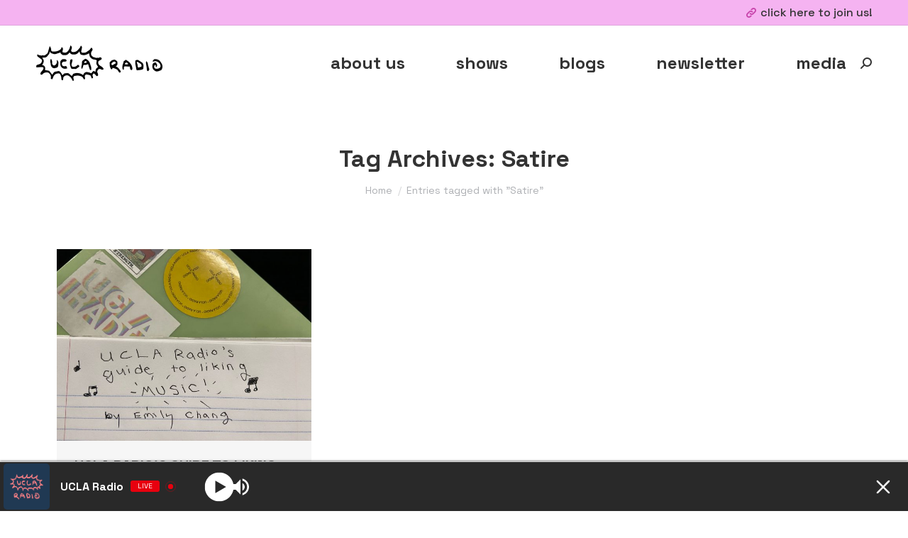

--- FILE ---
content_type: text/html; charset=UTF-8
request_url: https://uclaradio.com/tag/satire/
body_size: 13820
content:
<!DOCTYPE html>
<!--[if !(IE 6) | !(IE 7) | !(IE 8)  ]><!-->
<html lang="en-US" class="no-js">
<!--<![endif]-->
<head>
	<meta charset="UTF-8" />
				<meta name="viewport" content="width=device-width, initial-scale=1, maximum-scale=1, user-scalable=0"/>
				<link rel="profile" href="https://gmpg.org/xfn/11" />
	<title>Satire &#8211; UCLA Radio </title>
<meta name='robots' content='max-image-preview:large' />
	<style>img:is([sizes="auto" i], [sizes^="auto," i]) { contain-intrinsic-size: 3000px 1500px }</style>
	<link rel='dns-prefetch' href='//fonts.googleapis.com' />
<link rel="alternate" type="application/rss+xml" title="UCLA Radio  &raquo; Feed" href="https://uclaradio.com/feed/" />
<link rel="alternate" type="application/rss+xml" title="UCLA Radio  &raquo; Comments Feed" href="https://uclaradio.com/comments/feed/" />
<link rel="alternate" type="application/rss+xml" title="UCLA Radio  &raquo; Satire Tag Feed" href="https://uclaradio.com/tag/satire/feed/" />
<script>
window._wpemojiSettings = {"baseUrl":"https:\/\/s.w.org\/images\/core\/emoji\/16.0.1\/72x72\/","ext":".png","svgUrl":"https:\/\/s.w.org\/images\/core\/emoji\/16.0.1\/svg\/","svgExt":".svg","source":{"concatemoji":"https:\/\/uclaradio.com\/wp-includes\/js\/wp-emoji-release.min.js?ver=6.8.3"}};
/*! This file is auto-generated */
!function(s,n){var o,i,e;function c(e){try{var t={supportTests:e,timestamp:(new Date).valueOf()};sessionStorage.setItem(o,JSON.stringify(t))}catch(e){}}function p(e,t,n){e.clearRect(0,0,e.canvas.width,e.canvas.height),e.fillText(t,0,0);var t=new Uint32Array(e.getImageData(0,0,e.canvas.width,e.canvas.height).data),a=(e.clearRect(0,0,e.canvas.width,e.canvas.height),e.fillText(n,0,0),new Uint32Array(e.getImageData(0,0,e.canvas.width,e.canvas.height).data));return t.every(function(e,t){return e===a[t]})}function u(e,t){e.clearRect(0,0,e.canvas.width,e.canvas.height),e.fillText(t,0,0);for(var n=e.getImageData(16,16,1,1),a=0;a<n.data.length;a++)if(0!==n.data[a])return!1;return!0}function f(e,t,n,a){switch(t){case"flag":return n(e,"\ud83c\udff3\ufe0f\u200d\u26a7\ufe0f","\ud83c\udff3\ufe0f\u200b\u26a7\ufe0f")?!1:!n(e,"\ud83c\udde8\ud83c\uddf6","\ud83c\udde8\u200b\ud83c\uddf6")&&!n(e,"\ud83c\udff4\udb40\udc67\udb40\udc62\udb40\udc65\udb40\udc6e\udb40\udc67\udb40\udc7f","\ud83c\udff4\u200b\udb40\udc67\u200b\udb40\udc62\u200b\udb40\udc65\u200b\udb40\udc6e\u200b\udb40\udc67\u200b\udb40\udc7f");case"emoji":return!a(e,"\ud83e\udedf")}return!1}function g(e,t,n,a){var r="undefined"!=typeof WorkerGlobalScope&&self instanceof WorkerGlobalScope?new OffscreenCanvas(300,150):s.createElement("canvas"),o=r.getContext("2d",{willReadFrequently:!0}),i=(o.textBaseline="top",o.font="600 32px Arial",{});return e.forEach(function(e){i[e]=t(o,e,n,a)}),i}function t(e){var t=s.createElement("script");t.src=e,t.defer=!0,s.head.appendChild(t)}"undefined"!=typeof Promise&&(o="wpEmojiSettingsSupports",i=["flag","emoji"],n.supports={everything:!0,everythingExceptFlag:!0},e=new Promise(function(e){s.addEventListener("DOMContentLoaded",e,{once:!0})}),new Promise(function(t){var n=function(){try{var e=JSON.parse(sessionStorage.getItem(o));if("object"==typeof e&&"number"==typeof e.timestamp&&(new Date).valueOf()<e.timestamp+604800&&"object"==typeof e.supportTests)return e.supportTests}catch(e){}return null}();if(!n){if("undefined"!=typeof Worker&&"undefined"!=typeof OffscreenCanvas&&"undefined"!=typeof URL&&URL.createObjectURL&&"undefined"!=typeof Blob)try{var e="postMessage("+g.toString()+"("+[JSON.stringify(i),f.toString(),p.toString(),u.toString()].join(",")+"));",a=new Blob([e],{type:"text/javascript"}),r=new Worker(URL.createObjectURL(a),{name:"wpTestEmojiSupports"});return void(r.onmessage=function(e){c(n=e.data),r.terminate(),t(n)})}catch(e){}c(n=g(i,f,p,u))}t(n)}).then(function(e){for(var t in e)n.supports[t]=e[t],n.supports.everything=n.supports.everything&&n.supports[t],"flag"!==t&&(n.supports.everythingExceptFlag=n.supports.everythingExceptFlag&&n.supports[t]);n.supports.everythingExceptFlag=n.supports.everythingExceptFlag&&!n.supports.flag,n.DOMReady=!1,n.readyCallback=function(){n.DOMReady=!0}}).then(function(){return e}).then(function(){var e;n.supports.everything||(n.readyCallback(),(e=n.source||{}).concatemoji?t(e.concatemoji):e.wpemoji&&e.twemoji&&(t(e.twemoji),t(e.wpemoji)))}))}((window,document),window._wpemojiSettings);
</script>
<style id='wp-emoji-styles-inline-css'>

	img.wp-smiley, img.emoji {
		display: inline !important;
		border: none !important;
		box-shadow: none !important;
		height: 1em !important;
		width: 1em !important;
		margin: 0 0.07em !important;
		vertical-align: -0.1em !important;
		background: none !important;
		padding: 0 !important;
	}
</style>
<link rel='stylesheet' id='wp-block-library-css' href='https://uclaradio.com/wp-includes/css/dist/block-library/style.min.css?ver=6.8.3' media='all' />
<style id='wp-block-library-theme-inline-css'>
.wp-block-audio :where(figcaption){color:#555;font-size:13px;text-align:center}.is-dark-theme .wp-block-audio :where(figcaption){color:#ffffffa6}.wp-block-audio{margin:0 0 1em}.wp-block-code{border:1px solid #ccc;border-radius:4px;font-family:Menlo,Consolas,monaco,monospace;padding:.8em 1em}.wp-block-embed :where(figcaption){color:#555;font-size:13px;text-align:center}.is-dark-theme .wp-block-embed :where(figcaption){color:#ffffffa6}.wp-block-embed{margin:0 0 1em}.blocks-gallery-caption{color:#555;font-size:13px;text-align:center}.is-dark-theme .blocks-gallery-caption{color:#ffffffa6}:root :where(.wp-block-image figcaption){color:#555;font-size:13px;text-align:center}.is-dark-theme :root :where(.wp-block-image figcaption){color:#ffffffa6}.wp-block-image{margin:0 0 1em}.wp-block-pullquote{border-bottom:4px solid;border-top:4px solid;color:currentColor;margin-bottom:1.75em}.wp-block-pullquote cite,.wp-block-pullquote footer,.wp-block-pullquote__citation{color:currentColor;font-size:.8125em;font-style:normal;text-transform:uppercase}.wp-block-quote{border-left:.25em solid;margin:0 0 1.75em;padding-left:1em}.wp-block-quote cite,.wp-block-quote footer{color:currentColor;font-size:.8125em;font-style:normal;position:relative}.wp-block-quote:where(.has-text-align-right){border-left:none;border-right:.25em solid;padding-left:0;padding-right:1em}.wp-block-quote:where(.has-text-align-center){border:none;padding-left:0}.wp-block-quote.is-large,.wp-block-quote.is-style-large,.wp-block-quote:where(.is-style-plain){border:none}.wp-block-search .wp-block-search__label{font-weight:700}.wp-block-search__button{border:1px solid #ccc;padding:.375em .625em}:where(.wp-block-group.has-background){padding:1.25em 2.375em}.wp-block-separator.has-css-opacity{opacity:.4}.wp-block-separator{border:none;border-bottom:2px solid;margin-left:auto;margin-right:auto}.wp-block-separator.has-alpha-channel-opacity{opacity:1}.wp-block-separator:not(.is-style-wide):not(.is-style-dots){width:100px}.wp-block-separator.has-background:not(.is-style-dots){border-bottom:none;height:1px}.wp-block-separator.has-background:not(.is-style-wide):not(.is-style-dots){height:2px}.wp-block-table{margin:0 0 1em}.wp-block-table td,.wp-block-table th{word-break:normal}.wp-block-table :where(figcaption){color:#555;font-size:13px;text-align:center}.is-dark-theme .wp-block-table :where(figcaption){color:#ffffffa6}.wp-block-video :where(figcaption){color:#555;font-size:13px;text-align:center}.is-dark-theme .wp-block-video :where(figcaption){color:#ffffffa6}.wp-block-video{margin:0 0 1em}:root :where(.wp-block-template-part.has-background){margin-bottom:0;margin-top:0;padding:1.25em 2.375em}
</style>
<style id='classic-theme-styles-inline-css'>
/*! This file is auto-generated */
.wp-block-button__link{color:#fff;background-color:#32373c;border-radius:9999px;box-shadow:none;text-decoration:none;padding:calc(.667em + 2px) calc(1.333em + 2px);font-size:1.125em}.wp-block-file__button{background:#32373c;color:#fff;text-decoration:none}
</style>
<style id='global-styles-inline-css'>
:root{--wp--preset--aspect-ratio--square: 1;--wp--preset--aspect-ratio--4-3: 4/3;--wp--preset--aspect-ratio--3-4: 3/4;--wp--preset--aspect-ratio--3-2: 3/2;--wp--preset--aspect-ratio--2-3: 2/3;--wp--preset--aspect-ratio--16-9: 16/9;--wp--preset--aspect-ratio--9-16: 9/16;--wp--preset--color--black: #000000;--wp--preset--color--cyan-bluish-gray: #abb8c3;--wp--preset--color--white: #FFF;--wp--preset--color--pale-pink: #f78da7;--wp--preset--color--vivid-red: #cf2e2e;--wp--preset--color--luminous-vivid-orange: #ff6900;--wp--preset--color--luminous-vivid-amber: #fcb900;--wp--preset--color--light-green-cyan: #7bdcb5;--wp--preset--color--vivid-green-cyan: #00d084;--wp--preset--color--pale-cyan-blue: #8ed1fc;--wp--preset--color--vivid-cyan-blue: #0693e3;--wp--preset--color--vivid-purple: #9b51e0;--wp--preset--color--accent: #c846ac;--wp--preset--color--dark-gray: #111;--wp--preset--color--light-gray: #767676;--wp--preset--gradient--vivid-cyan-blue-to-vivid-purple: linear-gradient(135deg,rgba(6,147,227,1) 0%,rgb(155,81,224) 100%);--wp--preset--gradient--light-green-cyan-to-vivid-green-cyan: linear-gradient(135deg,rgb(122,220,180) 0%,rgb(0,208,130) 100%);--wp--preset--gradient--luminous-vivid-amber-to-luminous-vivid-orange: linear-gradient(135deg,rgba(252,185,0,1) 0%,rgba(255,105,0,1) 100%);--wp--preset--gradient--luminous-vivid-orange-to-vivid-red: linear-gradient(135deg,rgba(255,105,0,1) 0%,rgb(207,46,46) 100%);--wp--preset--gradient--very-light-gray-to-cyan-bluish-gray: linear-gradient(135deg,rgb(238,238,238) 0%,rgb(169,184,195) 100%);--wp--preset--gradient--cool-to-warm-spectrum: linear-gradient(135deg,rgb(74,234,220) 0%,rgb(151,120,209) 20%,rgb(207,42,186) 40%,rgb(238,44,130) 60%,rgb(251,105,98) 80%,rgb(254,248,76) 100%);--wp--preset--gradient--blush-light-purple: linear-gradient(135deg,rgb(255,206,236) 0%,rgb(152,150,240) 100%);--wp--preset--gradient--blush-bordeaux: linear-gradient(135deg,rgb(254,205,165) 0%,rgb(254,45,45) 50%,rgb(107,0,62) 100%);--wp--preset--gradient--luminous-dusk: linear-gradient(135deg,rgb(255,203,112) 0%,rgb(199,81,192) 50%,rgb(65,88,208) 100%);--wp--preset--gradient--pale-ocean: linear-gradient(135deg,rgb(255,245,203) 0%,rgb(182,227,212) 50%,rgb(51,167,181) 100%);--wp--preset--gradient--electric-grass: linear-gradient(135deg,rgb(202,248,128) 0%,rgb(113,206,126) 100%);--wp--preset--gradient--midnight: linear-gradient(135deg,rgb(2,3,129) 0%,rgb(40,116,252) 100%);--wp--preset--font-size--small: 13px;--wp--preset--font-size--medium: 20px;--wp--preset--font-size--large: 36px;--wp--preset--font-size--x-large: 42px;--wp--preset--spacing--20: 0.44rem;--wp--preset--spacing--30: 0.67rem;--wp--preset--spacing--40: 1rem;--wp--preset--spacing--50: 1.5rem;--wp--preset--spacing--60: 2.25rem;--wp--preset--spacing--70: 3.38rem;--wp--preset--spacing--80: 5.06rem;--wp--preset--shadow--natural: 6px 6px 9px rgba(0, 0, 0, 0.2);--wp--preset--shadow--deep: 12px 12px 50px rgba(0, 0, 0, 0.4);--wp--preset--shadow--sharp: 6px 6px 0px rgba(0, 0, 0, 0.2);--wp--preset--shadow--outlined: 6px 6px 0px -3px rgba(255, 255, 255, 1), 6px 6px rgba(0, 0, 0, 1);--wp--preset--shadow--crisp: 6px 6px 0px rgba(0, 0, 0, 1);}:where(.is-layout-flex){gap: 0.5em;}:where(.is-layout-grid){gap: 0.5em;}body .is-layout-flex{display: flex;}.is-layout-flex{flex-wrap: wrap;align-items: center;}.is-layout-flex > :is(*, div){margin: 0;}body .is-layout-grid{display: grid;}.is-layout-grid > :is(*, div){margin: 0;}:where(.wp-block-columns.is-layout-flex){gap: 2em;}:where(.wp-block-columns.is-layout-grid){gap: 2em;}:where(.wp-block-post-template.is-layout-flex){gap: 1.25em;}:where(.wp-block-post-template.is-layout-grid){gap: 1.25em;}.has-black-color{color: var(--wp--preset--color--black) !important;}.has-cyan-bluish-gray-color{color: var(--wp--preset--color--cyan-bluish-gray) !important;}.has-white-color{color: var(--wp--preset--color--white) !important;}.has-pale-pink-color{color: var(--wp--preset--color--pale-pink) !important;}.has-vivid-red-color{color: var(--wp--preset--color--vivid-red) !important;}.has-luminous-vivid-orange-color{color: var(--wp--preset--color--luminous-vivid-orange) !important;}.has-luminous-vivid-amber-color{color: var(--wp--preset--color--luminous-vivid-amber) !important;}.has-light-green-cyan-color{color: var(--wp--preset--color--light-green-cyan) !important;}.has-vivid-green-cyan-color{color: var(--wp--preset--color--vivid-green-cyan) !important;}.has-pale-cyan-blue-color{color: var(--wp--preset--color--pale-cyan-blue) !important;}.has-vivid-cyan-blue-color{color: var(--wp--preset--color--vivid-cyan-blue) !important;}.has-vivid-purple-color{color: var(--wp--preset--color--vivid-purple) !important;}.has-black-background-color{background-color: var(--wp--preset--color--black) !important;}.has-cyan-bluish-gray-background-color{background-color: var(--wp--preset--color--cyan-bluish-gray) !important;}.has-white-background-color{background-color: var(--wp--preset--color--white) !important;}.has-pale-pink-background-color{background-color: var(--wp--preset--color--pale-pink) !important;}.has-vivid-red-background-color{background-color: var(--wp--preset--color--vivid-red) !important;}.has-luminous-vivid-orange-background-color{background-color: var(--wp--preset--color--luminous-vivid-orange) !important;}.has-luminous-vivid-amber-background-color{background-color: var(--wp--preset--color--luminous-vivid-amber) !important;}.has-light-green-cyan-background-color{background-color: var(--wp--preset--color--light-green-cyan) !important;}.has-vivid-green-cyan-background-color{background-color: var(--wp--preset--color--vivid-green-cyan) !important;}.has-pale-cyan-blue-background-color{background-color: var(--wp--preset--color--pale-cyan-blue) !important;}.has-vivid-cyan-blue-background-color{background-color: var(--wp--preset--color--vivid-cyan-blue) !important;}.has-vivid-purple-background-color{background-color: var(--wp--preset--color--vivid-purple) !important;}.has-black-border-color{border-color: var(--wp--preset--color--black) !important;}.has-cyan-bluish-gray-border-color{border-color: var(--wp--preset--color--cyan-bluish-gray) !important;}.has-white-border-color{border-color: var(--wp--preset--color--white) !important;}.has-pale-pink-border-color{border-color: var(--wp--preset--color--pale-pink) !important;}.has-vivid-red-border-color{border-color: var(--wp--preset--color--vivid-red) !important;}.has-luminous-vivid-orange-border-color{border-color: var(--wp--preset--color--luminous-vivid-orange) !important;}.has-luminous-vivid-amber-border-color{border-color: var(--wp--preset--color--luminous-vivid-amber) !important;}.has-light-green-cyan-border-color{border-color: var(--wp--preset--color--light-green-cyan) !important;}.has-vivid-green-cyan-border-color{border-color: var(--wp--preset--color--vivid-green-cyan) !important;}.has-pale-cyan-blue-border-color{border-color: var(--wp--preset--color--pale-cyan-blue) !important;}.has-vivid-cyan-blue-border-color{border-color: var(--wp--preset--color--vivid-cyan-blue) !important;}.has-vivid-purple-border-color{border-color: var(--wp--preset--color--vivid-purple) !important;}.has-vivid-cyan-blue-to-vivid-purple-gradient-background{background: var(--wp--preset--gradient--vivid-cyan-blue-to-vivid-purple) !important;}.has-light-green-cyan-to-vivid-green-cyan-gradient-background{background: var(--wp--preset--gradient--light-green-cyan-to-vivid-green-cyan) !important;}.has-luminous-vivid-amber-to-luminous-vivid-orange-gradient-background{background: var(--wp--preset--gradient--luminous-vivid-amber-to-luminous-vivid-orange) !important;}.has-luminous-vivid-orange-to-vivid-red-gradient-background{background: var(--wp--preset--gradient--luminous-vivid-orange-to-vivid-red) !important;}.has-very-light-gray-to-cyan-bluish-gray-gradient-background{background: var(--wp--preset--gradient--very-light-gray-to-cyan-bluish-gray) !important;}.has-cool-to-warm-spectrum-gradient-background{background: var(--wp--preset--gradient--cool-to-warm-spectrum) !important;}.has-blush-light-purple-gradient-background{background: var(--wp--preset--gradient--blush-light-purple) !important;}.has-blush-bordeaux-gradient-background{background: var(--wp--preset--gradient--blush-bordeaux) !important;}.has-luminous-dusk-gradient-background{background: var(--wp--preset--gradient--luminous-dusk) !important;}.has-pale-ocean-gradient-background{background: var(--wp--preset--gradient--pale-ocean) !important;}.has-electric-grass-gradient-background{background: var(--wp--preset--gradient--electric-grass) !important;}.has-midnight-gradient-background{background: var(--wp--preset--gradient--midnight) !important;}.has-small-font-size{font-size: var(--wp--preset--font-size--small) !important;}.has-medium-font-size{font-size: var(--wp--preset--font-size--medium) !important;}.has-large-font-size{font-size: var(--wp--preset--font-size--large) !important;}.has-x-large-font-size{font-size: var(--wp--preset--font-size--x-large) !important;}
:where(.wp-block-post-template.is-layout-flex){gap: 1.25em;}:where(.wp-block-post-template.is-layout-grid){gap: 1.25em;}
:where(.wp-block-columns.is-layout-flex){gap: 2em;}:where(.wp-block-columns.is-layout-grid){gap: 2em;}
:root :where(.wp-block-pullquote){font-size: 1.5em;line-height: 1.6;}
</style>
<link rel='stylesheet' id='the7-font-css' href='https://uclaradio.com/wp-content/themes/dt-the7/fonts/icomoon-the7-font/icomoon-the7-font.min.css?ver=12.10.0.1' media='all' />
<link rel='stylesheet' id='rt-team-css-css' href='https://uclaradio.com/wp-content/plugins/tlp-team/assets/css/tlpteam.css?ver=5.0.7' media='all' />
<link rel='stylesheet' id='rt-team-sc-css' href='https://uclaradio.com/wp-content/uploads/tlp-team/team-sc.css?ver=1768001962' media='all' />
<link rel='stylesheet' id='tlp-el-team-css-css' href='https://uclaradio.com/wp-content/plugins/tlp-team/assets/css/tlp-el-team.min.css?ver=5.0.7' media='all' />
<link rel='stylesheet' id='dt-web-fonts-css' href='https://fonts.googleapis.com/css?family=Roboto:400,500,600,700%7CSpace+Grotesk:400,400italic,500,500normal,600,700&#038;display=swap' media='all' />
<link rel='stylesheet' id='dt-main-css' href='https://uclaradio.com/wp-content/themes/dt-the7/css/main.min.css?ver=12.10.0.1' media='all' />
<style id='dt-main-inline-css'>
body #load {
  display: block;
  height: 100%;
  overflow: hidden;
  position: fixed;
  width: 100%;
  z-index: 9901;
  opacity: 1;
  visibility: visible;
  transition: all .35s ease-out;
}
.load-wrap {
  width: 100%;
  height: 100%;
  background-position: center center;
  background-repeat: no-repeat;
  text-align: center;
  display: -ms-flexbox;
  display: -ms-flex;
  display: flex;
  -ms-align-items: center;
  -ms-flex-align: center;
  align-items: center;
  -ms-flex-flow: column wrap;
  flex-flow: column wrap;
  -ms-flex-pack: center;
  -ms-justify-content: center;
  justify-content: center;
}
.load-wrap > svg {
  position: absolute;
  top: 50%;
  left: 50%;
  transform: translate(-50%,-50%);
}
#load {
  background: var(--the7-elementor-beautiful-loading-bg,#ffffff);
  --the7-beautiful-spinner-color2: var(--the7-beautiful-spinner-color,rgba(51,51,51,0.25));
}

</style>
<link rel='stylesheet' id='the7-custom-scrollbar-css' href='https://uclaradio.com/wp-content/themes/dt-the7/lib/custom-scrollbar/custom-scrollbar.min.css?ver=12.10.0.1' media='all' />
<link rel='stylesheet' id='ics-calendar-css' href='https://uclaradio.com/wp-content/plugins/ics-calendar-pro/vendors/ics-calendar/assets/style.min.css?ver=11.7.0.1E' media='all' />
<link rel='stylesheet' id='ics-calendar-pro-css' href='https://uclaradio.com/wp-content/plugins/ics-calendar-pro/assets/style.min.css?ver=5.11.2' media='all' />
<style id='ics-calendar-pro-inline-css'>
.ics-calendar, .r34ics_lightbox{--r34ics--color--white:#ffffff !important;}.ics-calendar, .r34ics_lightbox{--r34ics--color--whitesmoke:#f8ecf8 !important;}.ics-calendar, .r34ics_lightbox{--r34ics--color--gainsboro:#dda0dd !important;}.ics-calendar, .r34ics_lightbox{--r34ics--color--darkgray:#cb7ad8 !important;}.ics-calendar, .r34ics_lightbox{--r34ics--color--gray:#ba55d3 !important;}.ics-calendar .ics-calendar-title, .ics-calendar .ics-calendar-label, .ics-calendar .ics-calendar-date{color:var(--r34ics--color--gray);}.ics-calendar, .r34ics_lightbox{--r34ics--color--dimgray:#7c2c7c !important;}.ics-calendar, .r34ics_lightbox{--r34ics--color--black:#181818 !important;}.ics-calendar-sidebar{top:5em;}.ics-calendar .fc{--r34ics--fc--font--size:13px !important;}.ics-calendar-month-grid, .ics-calendar-grid-wrapper, .ics-calendar-widget-grid{font-size:100% !important;}.ics-calendar-list-wrapper, .ics-calendar-sidebar, .ics-calendar-day-details{font-size:100% !important;}
</style>
<link rel='stylesheet' id='the7-css-vars-css' href='https://uclaradio.com/wp-content/uploads/the7-css/css-vars.css?ver=212ccd0380ba' media='all' />
<link rel='stylesheet' id='dt-custom-css' href='https://uclaradio.com/wp-content/uploads/the7-css/custom.css?ver=212ccd0380ba' media='all' />
<link rel='stylesheet' id='dt-media-css' href='https://uclaradio.com/wp-content/uploads/the7-css/media.css?ver=212ccd0380ba' media='all' />
<link rel='stylesheet' id='the7-mega-menu-css' href='https://uclaradio.com/wp-content/uploads/the7-css/mega-menu.css?ver=212ccd0380ba' media='all' />
<link rel='stylesheet' id='style-css' href='https://uclaradio.com/wp-content/themes/dt-the7-child/style.css?ver=12.10.0.1' media='all' />
<link rel='stylesheet' id='the7-elementor-global-css' href='https://uclaradio.com/wp-content/themes/dt-the7/css/compatibility/elementor/elementor-global.min.css?ver=12.10.0.1' media='all' />
<script src="https://uclaradio.com/wp-includes/js/jquery/jquery.min.js?ver=3.7.1" id="jquery-core-js"></script>
<script src="https://uclaradio.com/wp-includes/js/jquery/jquery-migrate.min.js?ver=3.4.1" id="jquery-migrate-js"></script>
<script id="dt-above-fold-js-extra">
var dtLocal = {"themeUrl":"https:\/\/uclaradio.com\/wp-content\/themes\/dt-the7","passText":"To view this protected post, enter the password below:","moreButtonText":{"loading":"Loading...","loadMore":"Load more"},"postID":"9059","ajaxurl":"https:\/\/uclaradio.com\/wp-admin\/admin-ajax.php","REST":{"baseUrl":"https:\/\/uclaradio.com\/wp-json\/the7\/v1","endpoints":{"sendMail":"\/send-mail"}},"contactMessages":{"required":"One or more fields have an error. Please check and try again.","terms":"Please accept the privacy policy.","fillTheCaptchaError":"Please, fill the captcha."},"captchaSiteKey":"","ajaxNonce":"50bce9d7c6","pageData":{"type":"archive","template":"archive","layout":"masonry"},"themeSettings":{"smoothScroll":"off","lazyLoading":false,"desktopHeader":{"height":105},"ToggleCaptionEnabled":"disabled","ToggleCaption":"Navigation","floatingHeader":{"showAfter":94,"showMenu":true,"height":80,"logo":{"showLogo":true,"html":"<img class=\" preload-me\" src=\"https:\/\/uclaradio.com\/wp-content\/uploads\/2023\/04\/burstRadio_Logo_black.png\" srcset=\"https:\/\/uclaradio.com\/wp-content\/uploads\/2023\/04\/burstRadio_Logo_black.png 356w\" width=\"178\" height=\"50\"   sizes=\"178px\" alt=\"UCLA Radio \" \/>","url":"https:\/\/uclaradio.com\/"}},"topLine":{"floatingTopLine":{"logo":{"showLogo":false,"html":""}}},"mobileHeader":{"firstSwitchPoint":992,"secondSwitchPoint":778,"firstSwitchPointHeight":60,"secondSwitchPointHeight":60,"mobileToggleCaptionEnabled":"disabled","mobileToggleCaption":"Menu"},"stickyMobileHeaderFirstSwitch":{"logo":{"html":"<img class=\" preload-me\" src=\"https:\/\/uclaradio.com\/wp-content\/uploads\/2023\/04\/burstRadio_Logo_black.png\" srcset=\"https:\/\/uclaradio.com\/wp-content\/uploads\/2023\/04\/burstRadio_Logo_black.png 356w\" width=\"178\" height=\"50\"   sizes=\"178px\" alt=\"UCLA Radio \" \/>"}},"stickyMobileHeaderSecondSwitch":{"logo":{"html":"<img class=\" preload-me\" src=\"https:\/\/uclaradio.com\/wp-content\/uploads\/2023\/04\/burstRadio_Logo_black.png\" srcset=\"https:\/\/uclaradio.com\/wp-content\/uploads\/2023\/04\/burstRadio_Logo_black.png 356w\" width=\"178\" height=\"50\"   sizes=\"178px\" alt=\"UCLA Radio \" \/>"}},"sidebar":{"switchPoint":992},"boxedWidth":"1280px"},"elementor":{"settings":{"container_width":1140}}};
var dtShare = {"shareButtonText":{"facebook":"Share on Facebook","twitter":"Share on X","pinterest":"Pin it","linkedin":"Share on Linkedin","whatsapp":"Share on Whatsapp"},"overlayOpacity":"85"};
</script>
<script src="https://uclaradio.com/wp-content/themes/dt-the7/js/above-the-fold.min.js?ver=12.10.0.1" id="dt-above-fold-js"></script>
<link rel="https://api.w.org/" href="https://uclaradio.com/wp-json/" /><link rel="alternate" title="JSON" type="application/json" href="https://uclaradio.com/wp-json/wp/v2/tags/382" /><link rel="EditURI" type="application/rsd+xml" title="RSD" href="https://uclaradio.com/xmlrpc.php?rsd" />
<meta name="generator" content="WordPress 6.8.3" />
<meta name="generator" content="Elementor 3.32.5; settings: css_print_method-external, google_font-enabled, font_display-auto">
			<style>
				.e-con.e-parent:nth-of-type(n+4):not(.e-lazyloaded):not(.e-no-lazyload),
				.e-con.e-parent:nth-of-type(n+4):not(.e-lazyloaded):not(.e-no-lazyload) * {
					background-image: none !important;
				}
				@media screen and (max-height: 1024px) {
					.e-con.e-parent:nth-of-type(n+3):not(.e-lazyloaded):not(.e-no-lazyload),
					.e-con.e-parent:nth-of-type(n+3):not(.e-lazyloaded):not(.e-no-lazyload) * {
						background-image: none !important;
					}
				}
				@media screen and (max-height: 640px) {
					.e-con.e-parent:nth-of-type(n+2):not(.e-lazyloaded):not(.e-no-lazyload),
					.e-con.e-parent:nth-of-type(n+2):not(.e-lazyloaded):not(.e-no-lazyload) * {
						background-image: none !important;
					}
				}
			</style>
			<script type="text/javascript" id="the7-loader-script">
document.addEventListener("DOMContentLoaded", function(event) {
	var load = document.getElementById("load");
	if(!load.classList.contains('loader-removed')){
		var removeLoading = setTimeout(function() {
			load.className += " loader-removed";
		}, 300);
	}
});
</script>
		<link rel="icon" href="https://uclaradio.com/wp-content/uploads/2023/08/Radio_favicon1-3.png" type="image/png" sizes="32x32"/>		<style id="wp-custom-css">
			/* .ics-calendar-month-grid .events .event:not(descloc) {
	height: 100px;
/* 	text-overflow: none; */
	overflow: hidden;
} */


#anchor {
	padding-top: 12%;
}		</style>
		<!-- Google tag (gtag.js) -->
<script async src="https://www.googletagmanager.com/gtag/js?id=G-2KP578MBV4"></script>
<script>
  window.dataLayer = window.dataLayer || [];
  function gtag(){dataLayer.push(arguments);}
  gtag('js', new Date());

  gtag('config', 'G-2KP578MBV4');
</script><style id='the7-custom-inline-css' type='text/css'>
.sub-nav .menu-item i.fa,
.sub-nav .menu-item i.fas,
.sub-nav .menu-item i.far,
.sub-nav .menu-item i.fab {
	text-align: center;
	width: 1.25em;
}

#anchor {
	padding-top: 20%;
	margin-top:-20%;
}
</style>
</head>
<body id="the7-body" class="archive tag tag-satire tag-382 wp-custom-logo wp-embed-responsive wp-theme-dt-the7 wp-child-theme-dt-the7-child layout-masonry description-under-image dt-responsive-on right-mobile-menu-close-icon ouside-menu-close-icon mobile-hamburger-close-bg-enable mobile-hamburger-close-bg-hover-enable  fade-thin-mobile-menu-close-icon fade-medium-menu-close-icon srcset-enabled btn-flat custom-btn-color custom-btn-hover-color phantom-sticky phantom-disable-decoration phantom-custom-logo-on sticky-mobile-header top-header first-switch-logo-left first-switch-menu-right second-switch-logo-left second-switch-menu-right right-mobile-menu layzr-loading-on popup-message-style the7-ver-12.10.0.1 elementor-default elementor-kit-4408">
<!-- The7 12.10.0.1 -->
<div id="load" class="spinner-loader">
	<div class="load-wrap"><style type="text/css">
    [class*="the7-spinner-animate-"]{
        animation: spinner-animation 1s cubic-bezier(1,1,1,1) infinite;
        x:46.5px;
        y:40px;
        width:7px;
        height:20px;
        fill:var(--the7-beautiful-spinner-color2);
        opacity: 0.2;
    }
    .the7-spinner-animate-2{
        animation-delay: 0.083s;
    }
    .the7-spinner-animate-3{
        animation-delay: 0.166s;
    }
    .the7-spinner-animate-4{
         animation-delay: 0.25s;
    }
    .the7-spinner-animate-5{
         animation-delay: 0.33s;
    }
    .the7-spinner-animate-6{
         animation-delay: 0.416s;
    }
    .the7-spinner-animate-7{
         animation-delay: 0.5s;
    }
    .the7-spinner-animate-8{
         animation-delay: 0.58s;
    }
    .the7-spinner-animate-9{
         animation-delay: 0.666s;
    }
    .the7-spinner-animate-10{
         animation-delay: 0.75s;
    }
    .the7-spinner-animate-11{
        animation-delay: 0.83s;
    }
    .the7-spinner-animate-12{
        animation-delay: 0.916s;
    }
    @keyframes spinner-animation{
        from {
            opacity: 1;
        }
        to{
            opacity: 0;
        }
    }
</style>
<svg width="75px" height="75px" xmlns="http://www.w3.org/2000/svg" viewBox="0 0 100 100" preserveAspectRatio="xMidYMid">
	<rect class="the7-spinner-animate-1" rx="5" ry="5" transform="rotate(0 50 50) translate(0 -30)"></rect>
	<rect class="the7-spinner-animate-2" rx="5" ry="5" transform="rotate(30 50 50) translate(0 -30)"></rect>
	<rect class="the7-spinner-animate-3" rx="5" ry="5" transform="rotate(60 50 50) translate(0 -30)"></rect>
	<rect class="the7-spinner-animate-4" rx="5" ry="5" transform="rotate(90 50 50) translate(0 -30)"></rect>
	<rect class="the7-spinner-animate-5" rx="5" ry="5" transform="rotate(120 50 50) translate(0 -30)"></rect>
	<rect class="the7-spinner-animate-6" rx="5" ry="5" transform="rotate(150 50 50) translate(0 -30)"></rect>
	<rect class="the7-spinner-animate-7" rx="5" ry="5" transform="rotate(180 50 50) translate(0 -30)"></rect>
	<rect class="the7-spinner-animate-8" rx="5" ry="5" transform="rotate(210 50 50) translate(0 -30)"></rect>
	<rect class="the7-spinner-animate-9" rx="5" ry="5" transform="rotate(240 50 50) translate(0 -30)"></rect>
	<rect class="the7-spinner-animate-10" rx="5" ry="5" transform="rotate(270 50 50) translate(0 -30)"></rect>
	<rect class="the7-spinner-animate-11" rx="5" ry="5" transform="rotate(300 50 50) translate(0 -30)"></rect>
	<rect class="the7-spinner-animate-12" rx="5" ry="5" transform="rotate(330 50 50) translate(0 -30)"></rect>
</svg></div>
</div>
<div id="page" >
	<a class="skip-link screen-reader-text" href="#content">Skip to content</a>

<div class="masthead inline-header right widgets full-height full-width shadow-mobile-header-decoration small-mobile-menu-icon dt-parent-menu-clickable show-sub-menu-on-hover show-device-logo show-mobile-logo" >

	<div class="top-bar full-width-line top-bar-line-hide">
	<div class="top-bar-bg" ></div>
	<div class="mini-widgets left-widgets"></div><div class="right-widgets mini-widgets"><a href="https://apply.uclastudentmedia.com/" class="mini-contacts clock show-on-desktop in-top-bar-right in-menu-second-switch"><i class="fa-fw icomoon-the7-font-the7-link-00"></i>click here to join us!</a></div></div>

	<header class="header-bar" role="banner">

		<div class="branding">
	<div id="site-title" class="assistive-text">UCLA Radio </div>
	<div id="site-description" class="assistive-text">UCLA Radio</div>
	<a class="" href="https://uclaradio.com/"><img class=" preload-me" src="https://uclaradio.com/wp-content/uploads/2023/04/burstRadio_Logo_black.png" srcset="https://uclaradio.com/wp-content/uploads/2023/04/burstRadio_Logo_black.png 356w" width="178" height="50"   sizes="178px" alt="UCLA Radio " /><img class="mobile-logo preload-me" src="https://uclaradio.com/wp-content/uploads/2023/04/burstRadio_Logo_black.png" srcset="https://uclaradio.com/wp-content/uploads/2023/04/burstRadio_Logo_black.png 356w" width="178" height="50"   sizes="178px" alt="UCLA Radio " /></a></div>

		<ul id="primary-menu" class="main-nav underline-decoration l-to-r-line outside-item-remove-margin"><li class="menu-item menu-item-type-post_type menu-item-object-page menu-item-has-children menu-item-9512 first has-children depth-0"><a href='https://uclaradio.com/home/about-us/' data-level='1' aria-haspopup='true' aria-expanded='false'><span class="menu-item-text"><span class="menu-text">about us</span></span></a><ul class="sub-nav level-arrows-on" role="group"><li class="menu-item menu-item-type-post_type menu-item-object-page menu-item-has-children menu-item-21908 first has-children depth-1"><a href='https://uclaradio.com/home/about-us/meet-the-team/' data-level='2' aria-haspopup='true' aria-expanded='false'><span class="menu-item-text"><span class="menu-text">meet our team</span></span></a><ul class="sub-nav level-arrows-on" role="group"><li class="menu-item menu-item-type-post_type menu-item-object-page menu-item-21911 first depth-2"><a href='https://uclaradio.com/home/about-us/meet-the-team/development/' data-level='3'><span class="menu-item-text"><span class="menu-text">development</span></span></a></li> <li class="menu-item menu-item-type-post_type menu-item-object-page menu-item-21913 depth-2"><a href='https://uclaradio.com/home/about-us/meet-the-team/events/' data-level='3'><span class="menu-item-text"><span class="menu-text">events</span></span></a></li> <li class="menu-item menu-item-type-post_type menu-item-object-page menu-item-21914 depth-2"><a href='https://uclaradio.com/home/about-us/meet-the-team/funraising/' data-level='3'><span class="menu-item-text"><span class="menu-text">fundraising</span></span></a></li> <li class="menu-item menu-item-type-post_type menu-item-object-page menu-item-21916 depth-2"><a href='https://uclaradio.com/home/about-us/meet-the-team/music/' data-level='3'><span class="menu-item-text"><span class="menu-text">music</span></span></a></li> <li class="menu-item menu-item-type-post_type menu-item-object-page menu-item-21924 depth-2"><a href='https://uclaradio.com/sports/' data-level='3'><span class="menu-item-text"><span class="menu-text">sports</span></span></a></li> <li class="menu-item menu-item-type-post_type menu-item-object-page menu-item-21915 depth-2"><a href='https://uclaradio.com/home/about-us/meet-the-team/idtf/' data-level='3'><span class="menu-item-text"><span class="menu-text">idtf</span></span></a></li> <li class="menu-item menu-item-type-post_type menu-item-object-page menu-item-21917 depth-2"><a href='https://uclaradio.com/home/about-us/meet-the-team/news/' data-level='3'><span class="menu-item-text"><span class="menu-text">news</span></span></a></li> <li class="menu-item menu-item-type-post_type menu-item-object-page menu-item-21912 depth-2"><a href='https://uclaradio.com/home/about-us/meet-the-team/digital-press/' data-level='3'><span class="menu-item-text"><span class="menu-text">digital press</span></span></a></li> <li class="menu-item menu-item-type-post_type menu-item-object-page menu-item-21918 depth-2"><a href='https://uclaradio.com/home/about-us/meet-the-team/programming/' data-level='3'><span class="menu-item-text"><span class="menu-text">on-air content</span></span></a></li> <li class="menu-item menu-item-type-post_type menu-item-object-page menu-item-21919 depth-2"><a href='https://uclaradio.com/home/about-us/meet-the-team/productions/' data-level='3'><span class="menu-item-text"><span class="menu-text">productions</span></span></a></li> <li class="menu-item menu-item-type-post_type menu-item-object-page menu-item-21910 depth-2"><a href='https://uclaradio.com/home/about-us/meet-the-team/comedy/' data-level='3'><span class="menu-item-text"><span class="menu-text">comedy</span></span></a></li> <li class="menu-item menu-item-type-post_type menu-item-object-page menu-item-21909 depth-2"><a href='https://uclaradio.com/home/about-us/meet-the-team/art-design/' data-level='3'><span class="menu-item-text"><span class="menu-text">art &#038; design</span></span></a></li> </ul></li> <li class="menu-item menu-item-type-post_type menu-item-object-page menu-item-21940 depth-1"><a href='https://uclaradio.com/editorial-board/' data-level='2'><span class="menu-item-text"><span class="menu-text">editorial board</span></span></a></li> <li class="menu-item menu-item-type-post_type menu-item-object-page menu-item-22033 depth-1"><a href='https://uclaradio.com/contact-us/' data-level='2'><span class="menu-item-text"><span class="menu-text">contact us</span></span></a></li> </ul></li> <li class="menu-item menu-item-type-post_type menu-item-object-page menu-item-9514 depth-0"><a href='https://uclaradio.com/home/shows/' data-level='1'><span class="menu-item-text"><span class="menu-text">shows</span></span></a></li> <li class="menu-item menu-item-type-post_type menu-item-object-page menu-item-9545 depth-0"><a href='https://uclaradio.com/home/blog/' data-level='1'><span class="menu-item-text"><span class="menu-text">blogs</span></span></a></li> <li class="menu-item menu-item-type-post_type menu-item-object-page menu-item-22096 depth-0"><a href='https://uclaradio.com/newsletter/' data-level='1'><span class="menu-item-text"><span class="menu-text">newsletter</span></span></a></li> <li class="menu-item menu-item-type-post_type menu-item-object-page menu-item-has-children menu-item-9516 last has-children depth-0"><a href='https://uclaradio.com/home/media/' data-level='1' aria-haspopup='true' aria-expanded='false'><span class="menu-item-text"><span class="menu-text">media</span></span></a><ul class="sub-nav level-arrows-on" role="group"><li class="menu-item menu-item-type-post_type menu-item-object-page menu-item-25284 first depth-1"><a href='https://uclaradio.com/fire-relief-resources/' data-level='2'><span class="menu-item-text"><span class="menu-text">fire relief resources</span></span></a></li> <li class="menu-item menu-item-type-post_type menu-item-object-page menu-item-17079 depth-1"><a href='https://uclaradio.com/home/media/events-gallery/' data-level='2'><span class="menu-item-text"><span class="menu-text">events gallery</span></span></a></li> <li class="menu-item menu-item-type-post_type menu-item-object-page menu-item-11452 depth-1"><a href='https://uclaradio.com/home/media/zine/' data-level='2'><span class="menu-item-text"><span class="menu-text">news zine</span></span></a></li> <li class="menu-item menu-item-type-post_type menu-item-object-page menu-item-14456 depth-1"><a href='https://uclaradio.com/home/media/comedy-satire-prints/' data-level='2'><span class="menu-item-text"><span class="menu-text">satire prints</span></span></a></li> </ul></li> </ul>
		<div class="mini-widgets"><div class="mini-search show-on-desktop near-logo-first-switch near-logo-second-switch popup-search custom-icon"><form class="searchform mini-widget-searchform" role="search" method="get" action="https://uclaradio.com/">

	<div class="screen-reader-text">Search:</div>

	
		<a href="" class="submit text-disable"><i class=" mw-icon the7-mw-icon-search-bold"></i></a>
		<div class="popup-search-wrap">
			<input type="text" aria-label="Search" class="field searchform-s" name="s" value="" placeholder="Type and hit enter …" title="Search form"/>
			<a href="" class="search-icon"  aria-label="Search"><i class="the7-mw-icon-search-bold" aria-hidden="true"></i></a>
		</div>

			<input type="submit" class="assistive-text searchsubmit" value="Go!"/>
</form>
</div></div>
	</header>

</div>
<div role="navigation" aria-label="Main Menu" class="dt-mobile-header mobile-menu-show-divider">
	<div class="dt-close-mobile-menu-icon" aria-label="Close" role="button" tabindex="0"><div class="close-line-wrap"><span class="close-line"></span><span class="close-line"></span><span class="close-line"></span></div></div>	<ul id="mobile-menu" class="mobile-main-nav">
		<li class="menu-item menu-item-type-post_type menu-item-object-page menu-item-has-children menu-item-9512 first has-children depth-0"><a href='https://uclaradio.com/home/about-us/' data-level='1' aria-haspopup='true' aria-expanded='false'><span class="menu-item-text"><span class="menu-text">about us</span></span></a><ul class="sub-nav level-arrows-on" role="group"><li class="menu-item menu-item-type-post_type menu-item-object-page menu-item-has-children menu-item-21908 first has-children depth-1"><a href='https://uclaradio.com/home/about-us/meet-the-team/' data-level='2' aria-haspopup='true' aria-expanded='false'><span class="menu-item-text"><span class="menu-text">meet our team</span></span></a><ul class="sub-nav level-arrows-on" role="group"><li class="menu-item menu-item-type-post_type menu-item-object-page menu-item-21911 first depth-2"><a href='https://uclaradio.com/home/about-us/meet-the-team/development/' data-level='3'><span class="menu-item-text"><span class="menu-text">development</span></span></a></li> <li class="menu-item menu-item-type-post_type menu-item-object-page menu-item-21913 depth-2"><a href='https://uclaradio.com/home/about-us/meet-the-team/events/' data-level='3'><span class="menu-item-text"><span class="menu-text">events</span></span></a></li> <li class="menu-item menu-item-type-post_type menu-item-object-page menu-item-21914 depth-2"><a href='https://uclaradio.com/home/about-us/meet-the-team/funraising/' data-level='3'><span class="menu-item-text"><span class="menu-text">fundraising</span></span></a></li> <li class="menu-item menu-item-type-post_type menu-item-object-page menu-item-21916 depth-2"><a href='https://uclaradio.com/home/about-us/meet-the-team/music/' data-level='3'><span class="menu-item-text"><span class="menu-text">music</span></span></a></li> <li class="menu-item menu-item-type-post_type menu-item-object-page menu-item-21924 depth-2"><a href='https://uclaradio.com/sports/' data-level='3'><span class="menu-item-text"><span class="menu-text">sports</span></span></a></li> <li class="menu-item menu-item-type-post_type menu-item-object-page menu-item-21915 depth-2"><a href='https://uclaradio.com/home/about-us/meet-the-team/idtf/' data-level='3'><span class="menu-item-text"><span class="menu-text">idtf</span></span></a></li> <li class="menu-item menu-item-type-post_type menu-item-object-page menu-item-21917 depth-2"><a href='https://uclaradio.com/home/about-us/meet-the-team/news/' data-level='3'><span class="menu-item-text"><span class="menu-text">news</span></span></a></li> <li class="menu-item menu-item-type-post_type menu-item-object-page menu-item-21912 depth-2"><a href='https://uclaradio.com/home/about-us/meet-the-team/digital-press/' data-level='3'><span class="menu-item-text"><span class="menu-text">digital press</span></span></a></li> <li class="menu-item menu-item-type-post_type menu-item-object-page menu-item-21918 depth-2"><a href='https://uclaradio.com/home/about-us/meet-the-team/programming/' data-level='3'><span class="menu-item-text"><span class="menu-text">on-air content</span></span></a></li> <li class="menu-item menu-item-type-post_type menu-item-object-page menu-item-21919 depth-2"><a href='https://uclaradio.com/home/about-us/meet-the-team/productions/' data-level='3'><span class="menu-item-text"><span class="menu-text">productions</span></span></a></li> <li class="menu-item menu-item-type-post_type menu-item-object-page menu-item-21910 depth-2"><a href='https://uclaradio.com/home/about-us/meet-the-team/comedy/' data-level='3'><span class="menu-item-text"><span class="menu-text">comedy</span></span></a></li> <li class="menu-item menu-item-type-post_type menu-item-object-page menu-item-21909 depth-2"><a href='https://uclaradio.com/home/about-us/meet-the-team/art-design/' data-level='3'><span class="menu-item-text"><span class="menu-text">art &#038; design</span></span></a></li> </ul></li> <li class="menu-item menu-item-type-post_type menu-item-object-page menu-item-21940 depth-1"><a href='https://uclaradio.com/editorial-board/' data-level='2'><span class="menu-item-text"><span class="menu-text">editorial board</span></span></a></li> <li class="menu-item menu-item-type-post_type menu-item-object-page menu-item-22033 depth-1"><a href='https://uclaradio.com/contact-us/' data-level='2'><span class="menu-item-text"><span class="menu-text">contact us</span></span></a></li> </ul></li> <li class="menu-item menu-item-type-post_type menu-item-object-page menu-item-9514 depth-0"><a href='https://uclaradio.com/home/shows/' data-level='1'><span class="menu-item-text"><span class="menu-text">shows</span></span></a></li> <li class="menu-item menu-item-type-post_type menu-item-object-page menu-item-9545 depth-0"><a href='https://uclaradio.com/home/blog/' data-level='1'><span class="menu-item-text"><span class="menu-text">blogs</span></span></a></li> <li class="menu-item menu-item-type-post_type menu-item-object-page menu-item-22096 depth-0"><a href='https://uclaradio.com/newsletter/' data-level='1'><span class="menu-item-text"><span class="menu-text">newsletter</span></span></a></li> <li class="menu-item menu-item-type-post_type menu-item-object-page menu-item-has-children menu-item-9516 last has-children depth-0"><a href='https://uclaradio.com/home/media/' data-level='1' aria-haspopup='true' aria-expanded='false'><span class="menu-item-text"><span class="menu-text">media</span></span></a><ul class="sub-nav level-arrows-on" role="group"><li class="menu-item menu-item-type-post_type menu-item-object-page menu-item-25284 first depth-1"><a href='https://uclaradio.com/fire-relief-resources/' data-level='2'><span class="menu-item-text"><span class="menu-text">fire relief resources</span></span></a></li> <li class="menu-item menu-item-type-post_type menu-item-object-page menu-item-17079 depth-1"><a href='https://uclaradio.com/home/media/events-gallery/' data-level='2'><span class="menu-item-text"><span class="menu-text">events gallery</span></span></a></li> <li class="menu-item menu-item-type-post_type menu-item-object-page menu-item-11452 depth-1"><a href='https://uclaradio.com/home/media/zine/' data-level='2'><span class="menu-item-text"><span class="menu-text">news zine</span></span></a></li> <li class="menu-item menu-item-type-post_type menu-item-object-page menu-item-14456 depth-1"><a href='https://uclaradio.com/home/media/comedy-satire-prints/' data-level='2'><span class="menu-item-text"><span class="menu-text">satire prints</span></span></a></li> </ul></li> 	</ul>
	<div class='mobile-mini-widgets-in-menu'></div>
</div>

		<div class="page-title title-center disabled-bg page-title-responsive-enabled">
			<div class="wf-wrap">

				<div class="page-title-head hgroup"><h1 >Tag Archives: <span>Satire</span></h1></div><div class="page-title-breadcrumbs"><div class="assistive-text">You are here:</div><ol class="breadcrumbs text-small" itemscope itemtype="https://schema.org/BreadcrumbList"><li itemprop="itemListElement" itemscope itemtype="https://schema.org/ListItem"><a itemprop="item" href="https://uclaradio.com/" title="Home"><span itemprop="name">Home</span></a><meta itemprop="position" content="1" /></li><li class="current" itemprop="itemListElement" itemscope itemtype="https://schema.org/ListItem"><span itemprop="name">Entries tagged with "Satire"</span><meta itemprop="position" content="2" /></li></ol></div>			</div>
		</div>

		

<div id="main" class="sidebar-none sidebar-divider-vertical">

	
	<div class="main-gradient"></div>
	<div class="wf-wrap">
	<div class="wf-container-main">

	

	<!-- Content -->
	<div id="content" class="content" role="main">

		<div class="wf-container loading-effect-fade-in iso-container bg-under-post description-under-image content-align-left" data-padding="10px" data-cur-page="1" data-width="320px" data-columns="3">
<div class="wf-cell iso-item" data-post-id="9059" data-date="2023-04-18T19:53:59-07:00" data-name="UCLA RADIO’S GUIDE TO LIKING MUSIC">
	<article class="post post-9059 type-post status-publish format-standard has-post-thumbnail hentry category-culture category-digital-press-projects tag-satire tag-zine category-549 category-551 bg-on fullwidth-img description-off">

		
			<div class="blog-media wf-td">

				<p><a href="https://uclaradio.com/ucla-radios-guide-to-liking-music/" class="alignnone rollover layzr-bg" ><img fetchpriority="high" class="preload-me iso-lazy-load aspect" src="data:image/svg+xml,%3Csvg%20xmlns%3D&#39;http%3A%2F%2Fwww.w3.org%2F2000%2Fsvg&#39;%20viewBox%3D&#39;0%200%20650%20488&#39;%2F%3E" data-src="https://uclaradio.com/wp-content/uploads/2023/01/IMG_5288-scaled-650x488.jpeg" data-srcset="https://uclaradio.com/wp-content/uploads/2023/01/IMG_5288-scaled-650x488.jpeg 650w, https://uclaradio.com/wp-content/uploads/2023/01/IMG_5288-scaled-1300x976.jpeg 1300w" loading="eager" style="--ratio: 650 / 488" sizes="(max-width: 650px) 100vw, 650px" alt="" title="IMG_5288" width="650" height="488"  /></a></p>
			</div>

		
		<div class="blog-content wf-td">
			<h3 class="entry-title"><a href="https://uclaradio.com/ucla-radios-guide-to-liking-music/" title="UCLA RADIO’S GUIDE TO LIKING MUSIC" rel="bookmark">UCLA RADIO’S GUIDE TO LIKING MUSIC</a></h3>

			<div class="entry-meta"><span class="category-link"><a href="https://uclaradio.com/category/culture/" >Culture</a>, <a href="https://uclaradio.com/category/digital-press-projects/" >Digital Press Projects</a></span><a class="author vcard" href="https://uclaradio.com/author/emilychang/" title="View all posts by Emily Chang" rel="author">By <span class="fn">Emily Chang</span></a><a href="https://uclaradio.com/2023/04/18/" title="7:53 pm" class="data-link" rel="bookmark"><time class="entry-date updated" datetime="2023-04-18T19:53:59-07:00">April 18, 2023</time></a></div><p>Maybe the massive ego you’ve grown from telling people you’re an engineering major is starting to wear off, or maybe there are so many vegans around Los Angeles that you no longer feel special.</p>

		</div>

	</article>

</div></div>
	</div><!-- #content -->

	

			</div><!-- .wf-container -->
		</div><!-- .wf-wrap -->

	
	</div><!-- #main -->

	


	<!-- !Footer -->
	<footer id="footer" class="footer solid-bg full-width"  role="contentinfo">

		
<!-- !Bottom-bar -->
<div id="bottom-bar" class="full-width-line logo-center">
    <div class="wf-wrap">
        <div class="wf-container-bottom">

			
            <div class="wf-float-right">

				<div class="bottom-text-block"><p>308 Westwood Plaza, Los Angeles, CA 90095<br />
©2026 Copyright UCLA Radio </p>
</div>
            </div>

        </div><!-- .wf-container-bottom -->
    </div><!-- .wf-wrap -->
</div><!-- #bottom-bar -->
	</footer><!-- #footer -->

<a href="#" class="scroll-top"><svg version="1.1" xmlns="http://www.w3.org/2000/svg" xmlns:xlink="http://www.w3.org/1999/xlink" x="0px" y="0px"
	 viewBox="0 0 16 16" style="enable-background:new 0 0 16 16;" xml:space="preserve">
<path d="M11.7,6.3l-3-3C8.5,3.1,8.3,3,8,3c0,0,0,0,0,0C7.7,3,7.5,3.1,7.3,3.3l-3,3c-0.4,0.4-0.4,1,0,1.4c0.4,0.4,1,0.4,1.4,0L7,6.4
	V12c0,0.6,0.4,1,1,1s1-0.4,1-1V6.4l1.3,1.3c0.4,0.4,1,0.4,1.4,0C11.9,7.5,12,7.3,12,7S11.9,6.5,11.7,6.3z"/>
</svg><span class="screen-reader-text">Go to Top</span></a>

</div><!-- #page -->

<script type="speculationrules">
{"prefetch":[{"source":"document","where":{"and":[{"href_matches":"\/*"},{"not":{"href_matches":["\/wp-*.php","\/wp-admin\/*","\/wp-content\/uploads\/*","\/wp-content\/*","\/wp-content\/plugins\/*","\/wp-content\/themes\/dt-the7-child\/*","\/wp-content\/themes\/dt-the7\/*","\/*\\?(.+)"]}},{"not":{"selector_matches":"a[rel~=\"nofollow\"]"}},{"not":{"selector_matches":".no-prefetch, .no-prefetch a"}}]},"eagerness":"conservative"}]}
</script>
<div class="radio_player" data-player-type="sticky" data-data="[base64]"></div>			<script>
				const lazyloadRunObserver = () => {
					const lazyloadBackgrounds = document.querySelectorAll( `.e-con.e-parent:not(.e-lazyloaded)` );
					const lazyloadBackgroundObserver = new IntersectionObserver( ( entries ) => {
						entries.forEach( ( entry ) => {
							if ( entry.isIntersecting ) {
								let lazyloadBackground = entry.target;
								if( lazyloadBackground ) {
									lazyloadBackground.classList.add( 'e-lazyloaded' );
								}
								lazyloadBackgroundObserver.unobserve( entry.target );
							}
						});
					}, { rootMargin: '200px 0px 200px 0px' } );
					lazyloadBackgrounds.forEach( ( lazyloadBackground ) => {
						lazyloadBackgroundObserver.observe( lazyloadBackground );
					} );
				};
				const events = [
					'DOMContentLoaded',
					'elementor/lazyload/observe',
				];
				events.forEach( ( event ) => {
					document.addEventListener( event, lazyloadRunObserver );
				} );
			</script>
			<link rel='stylesheet' id='radio-player-css' href='https://uclaradio.com/wp-content/plugins/radio-player-premium/assets/css/frontend.css?ver=2.0.90' media='all' />
<style id='radio-player-inline-css'>
div.radio-player .radio-player-song-title span.track-title { animation-duration: 10s; }
</style>
<script src="https://uclaradio.com/wp-content/themes/dt-the7/js/compatibility/elementor/frontend-common.min.js?ver=12.10.0.1" id="the7-elementor-frontend-common-js"></script>
<script src="https://uclaradio.com/wp-content/themes/dt-the7/js/main.min.js?ver=12.10.0.1" id="dt-main-js"></script>
<script src="https://uclaradio.com/wp-content/themes/dt-the7/lib/jquery-mousewheel/jquery-mousewheel.min.js?ver=12.10.0.1" id="jquery-mousewheel-js"></script>
<script src="https://uclaradio.com/wp-content/themes/dt-the7/lib/custom-scrollbar/custom-scrollbar.min.js?ver=12.10.0.1" id="the7-custom-scrollbar-js"></script>
<script src="https://uclaradio.com/wp-content/plugins/ics-calendar-pro/vendors/ics-calendar/assets/script.min.js?ver=11.7.0.1E" id="ics-calendar-js"></script>
<script id="ics-calendar-js-after">
var r34ics_ajax_obj = {"ajaxurl":"https:\/\/uclaradio.com\/wp-admin\/admin-ajax.php","r34ics_nonce":"1ee666c89a"};
var ics_calendar_i18n = {"hide_past_events":"Hide past events","show_past_events":"Show past events"};
var r34ics_days_of_week_map = {"Sunday":"Sun","Monday":"Mon","Tuesday":"Tue","Wednesday":"Wed","Thursday":"Thu","Friday":"Fri","Saturday":"Sat"};
var r34ics_transients_expiration_ms = 3600000; var r34ics_ajax_interval;
</script>
<script src="https://uclaradio.com/wp-content/plugins/ics-calendar-pro/assets/script.min.js?ver=5.11.2" id="ics-calendar-pro-js"></script>
<script id="ics-calendar-pro-js-after">
var r34icspro_vars = {"i18n":{"Copied":"Copied","Copy URL":"Copy URL"},"locale":"en-US"};
</script>
<script src="https://uclaradio.com/wp-content/plugins/ics-calendar-pro/vendors/fullcalendar/index.global.min.js?ver=6.1.10" id="r34icspro-fullcalendar-js"></script>
<script src="https://uclaradio.com/wp-includes/js/imagesloaded.min.js?ver=5.0.0" id="imagesloaded-js"></script>
<script src="https://uclaradio.com/wp-includes/js/masonry.min.js?ver=4.2.2" id="masonry-js"></script>
<script src="https://uclaradio.com/wp-includes/js/jquery/jquery.masonry.min.js?ver=3.1.2b" id="jquery-masonry-js"></script>
<script src="https://uclaradio.com/wp-includes/js/dist/vendor/react.min.js?ver=18.3.1.1" id="react-js"></script>
<script src="https://uclaradio.com/wp-includes/js/dist/vendor/react-dom.min.js?ver=18.3.1.1" id="react-dom-js"></script>
<script src="https://uclaradio.com/wp-includes/js/dist/hooks.min.js?ver=4d63a3d491d11ffd8ac6" id="wp-hooks-js"></script>
<script src="https://uclaradio.com/wp-includes/js/dist/i18n.min.js?ver=5e580eb46a90c2b997e6" id="wp-i18n-js"></script>
<script id="wp-i18n-js-after">
wp.i18n.setLocaleData( { 'text direction\u0004ltr': [ 'ltr' ] } );
</script>
<script src="https://uclaradio.com/wp-includes/js/underscore.min.js?ver=1.13.7" id="underscore-js"></script>
<script id="wp-util-js-extra">
var _wpUtilSettings = {"ajax":{"url":"\/wp-admin\/admin-ajax.php"}};
</script>
<script src="https://uclaradio.com/wp-includes/js/wp-util.min.js?ver=6.8.3" id="wp-util-js"></script>
<script src="https://uclaradio.com/wp-content/plugins/radio-player-premium/assets/vendor/hls.min.js?ver=6.8.3" id="radio-player-hls-js"></script>
<script id="radio-player-js-extra">
var radioPlayer = {"plugin_url":"https:\/\/uclaradio.com\/wp-content\/plugins\/radio-player-premium","admin_url":"https:\/\/uclaradio.com\/wp-admin\/","ajax_url":"https:\/\/uclaradio.com\/wp-admin\/admin-ajax.php","site_url":"https:\/\/uclaradio.com","popup_url":"http:\/\/uclaradio.com","nonce":"51b7fa9ae7","isPro":"1","settings":{"httpPlayer":false,"volume":80,"customPopupSize":false,"popupWidth":420,"popupHeight":330,"excludeAll":false,"excludePages":[],"stickyStyle":"fullwidth","excludeExceptPages":[],"enableStats":false,"ads_report_recipients":"mis@media.ucla.edu","proxyURL":"","stickyPlayer":"1","minimizePlayerImage":"http:\/\/uclaradio.com\/wp-content\/uploads\/2023\/10\/live-radio-player-button.png"},"can_ads_player":"","can_proxy_player_addon":""};
</script>
<script src="https://uclaradio.com/wp-content/plugins/radio-player-premium/assets/js/frontend.js?ver=2.0.90" id="radio-player-js"></script>

<div class="pswp" tabindex="-1" role="dialog" aria-hidden="true">
	<div class="pswp__bg"></div>
	<div class="pswp__scroll-wrap">
		<div class="pswp__container">
			<div class="pswp__item"></div>
			<div class="pswp__item"></div>
			<div class="pswp__item"></div>
		</div>
		<div class="pswp__ui pswp__ui--hidden">
			<div class="pswp__top-bar">
				<div class="pswp__counter"></div>
				<button class="pswp__button pswp__button--close" title="Close (Esc)" aria-label="Close (Esc)"></button>
				<button class="pswp__button pswp__button--share" title="Share" aria-label="Share"></button>
				<button class="pswp__button pswp__button--fs" title="Toggle fullscreen" aria-label="Toggle fullscreen"></button>
				<button class="pswp__button pswp__button--zoom" title="Zoom in/out" aria-label="Zoom in/out"></button>
				<div class="pswp__preloader">
					<div class="pswp__preloader__icn">
						<div class="pswp__preloader__cut">
							<div class="pswp__preloader__donut"></div>
						</div>
					</div>
				</div>
			</div>
			<div class="pswp__share-modal pswp__share-modal--hidden pswp__single-tap">
				<div class="pswp__share-tooltip"></div> 
			</div>
			<button class="pswp__button pswp__button--arrow--left" title="Previous (arrow left)" aria-label="Previous (arrow left)">
			</button>
			<button class="pswp__button pswp__button--arrow--right" title="Next (arrow right)" aria-label="Next (arrow right)">
			</button>
			<div class="pswp__caption">
				<div class="pswp__caption__center"></div>
			</div>
		</div>
	</div>
</div>
<script defer src="https://static.cloudflareinsights.com/beacon.min.js/vcd15cbe7772f49c399c6a5babf22c1241717689176015" integrity="sha512-ZpsOmlRQV6y907TI0dKBHq9Md29nnaEIPlkf84rnaERnq6zvWvPUqr2ft8M1aS28oN72PdrCzSjY4U6VaAw1EQ==" data-cf-beacon='{"version":"2024.11.0","token":"0afa0b97111a44d59a94114331c6816c","r":1,"server_timing":{"name":{"cfCacheStatus":true,"cfEdge":true,"cfExtPri":true,"cfL4":true,"cfOrigin":true,"cfSpeedBrain":true},"location_startswith":null}}' crossorigin="anonymous"></script>
</body>
</html>


--- FILE ---
content_type: text/css
request_url: https://uclaradio.com/wp-content/uploads/tlp-team/team-sc.css?ver=1768001962
body_size: 6994
content:
/*sc-10210-start*/.rt-team-container.rt-team-container-10210 .single-team-area .overlay a.detail-popup,.rt-team-container.rt-team-container-10210 .layout18 .single-team-area .tlp-overlay  a.share-icon,.rt-team-container.rt-team-container-10210 .layout18 .single-team-area .tlp-overlay .social-icons > a, .rt-team-container.rt-team-container-10210 .contact-info ul li i{color:#f2b3d0;}.rt-team-container.rt-team-container-10210 .layout16 .single-team-area .social-icons, .rt-team-container.rt-team-container-10210 .layout16 .single-team-area:hover:before, .rt-team-container.rt-team-container-10210 .single-team-area .skill-prog .fill,.tlp-team .rt-team-container.rt-team-container-10210 .tlp-content, .tlp-popup-wrap-10210 .tlp-tooltip + .tooltip > .tooltip-inner, .tlp-modal-10210 .tlp-tooltip + .tooltip > .tooltip-inner, .rt-modal-10210 .tlp-tooltip + .tooltip > .tooltip-inner,.rt-team-container.rt-team-container-10210 .layout1 .tlp-content,.rt-team-container.rt-team-container-10210 .layout11 .single-team-area .tlp-title,.rt-team-container.rt-team-container-10210 .carousel7 .single-team-area .team-name,.rt-team-container.rt-team-container-10210 .layout14 .rt-grid-item .tlp-overlay, .rt-team-container.rt-team-container-10210 .carousel8 .rt-grid-item .tlp-overlay,.rt-team-container.rt-team-container-10210 .isotope6 .single-team-area h3 .team-name,.rt-team-container.rt-team-container-10210 .carousel8 .rt-grid-item .tlp-overlay .social-icons:before,.rt-team-container.rt-team-container-10210 .layout14 .rt-grid-item .tlp-overlay .social-icons:before,.rt-team-container.rt-team-container-10210 .skill-prog .fill,.rt-team-container.rt-team-container-10210 .special-selected-top-wrap .ttp-label,#rt-smart-modal-container.rt-modal-10210 .rt-smart-modal-header,.rt-team-container.rt-team-container-10210 .layout6 .tlp-info-block, .rt-team-container.rt-team-container-10210 .isotope-free .tlp-content,.rt-team-container.rt-team-container-10210 .layout17 .single-team-area:hover .tlp-content,.rt-team-container.rt-team-container-10210 .layout17 .single-team-area .social-icons a:hover,.rt-team-container.rt-team-container-10210 .layout18 .single-team-area .tlp-overlay  a.share-icon:hover,.rt-team-container.rt-team-container-10210 .layout18 .single-team-area .tlp-overlay  .social-icons > a:hover, .rt-team-container.rt-team-container-10210 .carousel9 .single-team-area .tlp-overlay{background:#f2b3d0 !important;}.rt-team-container.rt-team-container-10210 .layout16 .single-team-area:hover:after{border-color:#f2b3d0 !important;}.rt-team-container.rt-team-container-10210 .layout15 .single-team-area:before,.rt-team-container.rt-team-container-10210 .isotope10 .single-team-area:before,.rt-team-container.rt-team-container-10210 .carousel11 .single-team-area:before{background:rgba(242,179,208,0.8)}#rt-smart-modal-container.loading.rt-modal-10210 .rt-spinner, .rt-team-container.rt-team-container-10210 .tlp-team-skill .tooltip.top .tooltip-arrow, .tlp-popup-wrap-10210 .tlp-tooltip + .tooltip > .tooltip-arrow, .tlp-modal-10210 .tlp-tooltip + .tooltip > .tooltip-arrow, .rt-modal-10210 .tlp-tooltip + .tooltip > .tooltip-arrow {border-top-color:#f2b3d0;}.rt-team-container.rt-team-container-10210 .layout6 .tlp-right-arrow:after{border-color: transparent #f2b3d0;}.rt-team-container.rt-team-container-10210 .layout6 .tlp-left-arrow:after{border-color:#f2b3d0 transparent transparent;}.rt-team-container.rt-team-container-10210 .layout12 .single-team-area h3 .team-name,.rt-team-container.rt-team-container-10210 .isotope6 .single-team-area h3 .team-name,.rt-team-container.rt-team-container-10210  .layout12 .single-team-area h3 .team-name,.rt-team-container.rt-team-container-10210 .isotope6 .single-team-area h3 .team-name {background:#f2b3d0;}.tlp-popup-wrap-10210 .skill-prog .fill, .tlp-modal-10210 .skill-prog .fill{background-color:#f2b3d0;}.rt-team-container.rt-team-container-10210 .special-selected-top-wrap .img:after{background:rgba(242,179,208,0.2)}#rt-smart-modal-container.rt-modal-10210 .rt-smart-modal-header a.rt-smart-nav-item{-webkit-text-stroke: 1px rgb(242,179,208);}#rt-smart-modal-container.rt-modal-10210 .rt-smart-modal-header a.rt-smart-modal-close{-webkit-text-stroke: 6px rgb(242,179,208);}.rt-team-container.rt-team-container-10210 .rt-pagination-wrap .rt-loadmore-btn,.rt-team-container.rt-team-container-10210 .rt-pagination-wrap .pagination > li > a, .rt-team-container.rt-team-container-10210 .rt-pagination-wrap .pagination > li > span,.rt-team-container.rt-team-container-10210 .ttp-isotope-buttons.button-group button,.rt-team-container.rt-team-container-10210 .rt-carousel-holder .swiper-arrow i,.rt-team-container.rt-team-container-10210 .rt-filter-item-wrap.rt-filter-button-wrap span.rt-filter-button-item,.rt-team-container.rt-team-container-10210 .rt-layout-filter-container .rt-filter-wrap .rt-filter-item-wrap.rt-filter-dropdown-wrap .rt-filter-dropdown .rt-filter-dropdown-item,.rt-team-container.rt-team-container-10210 .rt-pagination-wrap .paginationjs .paginationjs-pages li>a{color: #0a0a0a;}.rt-team-container.rt-team-container-10210 .rt-pagination-wrap .rt-loadmore-btn:hover,.rt-team-container.rt-team-container-10210 .rt-pagination-wrap .pagination > li > a:hover, .rt-team-container.rt-team-container-10210 .rt-pagination-wrap .pagination > li > span:hover,.rt-team-container.rt-team-container-10210 .ttp-isotope-buttons.button-group button:hover,.rt-team-container.rt-team-container-10210 .rt-carousel-holder .swiper-arrow:hover i,.rt-team-container.rt-team-container-10210 .rt-filter-item-wrap.rt-filter-button-wrap span.rt-filter-button-item:hover,.rt-team-container.rt-team-container-10210 .rt-layout-filter-container .rt-filter-wrap .rt-filter-item-wrap.rt-filter-dropdown-wrap .rt-filter-dropdown .rt-filter-dropdown-item:hover,.rt-team-container.rt-team-container-10210 .rt-pagination-wrap .rt-page-numbers .paginationjs .paginationjs-pages li>a:hover{color: #0a0a0a;}.rt-team-container.rt-team-container-10210 h3,                .rt-team-container.rt-team-container-10210 .isotope1 .team-member h3,                .rt-team-container.rt-team-container-10210 h3 a,.rt-team-container.rt-team-container-10210 .overlay h3 a,                .rt-team-container.rt-team-container-10210 .layout8 .tlp-overlay h3 a,                .rt-team-container.rt-team-container-10210 .layout9 .single-team-area h3 a,                .rt-team-container.rt-team-container-10210 .layout6 .tlp-info-block h3 a,                .rt-team-container.rt-team-container-10210 .carousel11 .single-team-area .ttp-member-title h3 a,                .rt-team-container.rt-team-container-10210 .layout10 .tlp-overlay .tlp-title h3 a,                .rt-team-container.rt-team-container-10210 .layout11 .single-team-area .ttp-member-title h3 a,                .rt-team-container.rt-team-container-10210 .layout12 .single-team-area h3 a,                .rt-team-container.rt-team-container-10210 .layout15 .single-team-area .ttp-member-title h3 a,                .rt-team-container.rt-team-container-10210 .isotope5 .tlp-overlay h3 a,                .rt-team-container.rt-team-container-10210 .isotope6 .single-team-area h3 a,                .rt-team-container.rt-team-container-10210 .isotope10 .single-team-area .ttp-member-title h3 a,                .rt-team-container.rt-team-container-10210 .single-team-area .tlp-content h3 a{ color:#0a0a0a;font-weight:bold; }.rt-team-container.rt-team-container-10210 h3:hover,                .rt-team-container.rt-team-container-10210 h3 a:hover,                .rt-team-container.rt-team-container-10210 .layout8 .tlp-overlay h3 a:hover,                .rt-team-container.rt-team-container-10210 .layout9 .single-team-area h3 a:hover,                .rt-team-container.rt-team-container-10210 .layout6 .tlp-info-block h3 a:hover,                .rt-team-container.rt-team-container-10210 .carousel11 .single-team-area .ttp-member-title h3 a:hover,                .rt-team-container.rt-team-container-10210 .layout12 .single-team-area h3 a:hover,                .rt-team-container.rt-team-container-10210 .overlay h3 a:hover,                .rt-team-container.rt-team-container-10210 .layout10 .tlp-overlay .tlp-title h3 a:hover,                .rt-team-container.rt-team-container-10210 .layout11 .single-team-area .ttp-member-title h3 a:hover,                .rt-team-container.rt-team-container-10210 .layout14 .rt-grid-item .tlp-overlay h3 a:hover,                .rt-team-container.rt-team-container-10210 .layout15 .single-team-area .ttp-member-title h3 a:hover,                .rt-team-container.rt-team-container-10210 .isotope5 .tlp-overlay h3 a:hover,                .rt-team-container.rt-team-container-10210 .isotope6 .single-team-area h3 a:hover,                .rt-team-container.rt-team-container-10210 .isotope10 .single-team-area .ttp-member-title h3 a:hover,                .rt-team-container.rt-team-container-10210 .single-team-area .tlp-content h3 a:hover{ color: #0a0a0a; }.rt-team-container.rt-team-container-10210 .tlp-position,.rt-team-container.rt-team-container-10210 .isotope10 .single-team-area .ttp-member-title .tlp-position a,.rt-team-container.rt-team-container-10210 .isotope1 .team-member .overlay .tlp-position,.rt-team-container.rt-team-container-10210 .layout11 .single-team-area .ttp-member-title .tlp-position a,.rt-team-container.rt-team-container-10210 .carousel11 .single-team-area .ttp-member-title .tlp-position a,.rt-team-container.rt-team-container-10210 .layout15 .single-team-area .ttp-member-title .tlp-position a,.rt-team-container.rt-team-container-10210 .layout16 .single-team-area .tlp-position a ,.rt-team-container.rt-team-container-10210 .tlp-position a,.rt-team-container.rt-team-container-10210 .layout17 .single-team-area .tlp-position a,.rt-team-container.rt-team-container-10210 .overlay .tlp-position,.rt-team-container.rt-team-container-10210 .tlp-layout-isotope .overlay .tlp-position{ color:#0a0a0a; }.rt-team-container.rt-team-container-10210 .short-bio p,.rt-team-container.rt-team-container-10210 .short-bio p a,.rt-team-container.rt-team-container-10210 .overlay .short-bio p, .rt-team-container.rt-team-container-10210 .overlay .short-bio p a{color:#0a0a0a;}/*sc-10210-end*//*sc-11637-start*/.rt-team-container.rt-team-container-11637 .single-team-area .overlay a.detail-popup,.rt-team-container.rt-team-container-11637 .layout18 .single-team-area .tlp-overlay  a.share-icon,.rt-team-container.rt-team-container-11637 .layout18 .single-team-area .tlp-overlay .social-icons > a, .rt-team-container.rt-team-container-11637 .contact-info ul li i{color:#F2B3EF96;}.rt-team-container.rt-team-container-11637 .layout16 .single-team-area .social-icons, .rt-team-container.rt-team-container-11637 .layout16 .single-team-area:hover:before, .rt-team-container.rt-team-container-11637 .single-team-area .skill-prog .fill,.tlp-team .rt-team-container.rt-team-container-11637 .tlp-content, .tlp-popup-wrap-11637 .tlp-tooltip + .tooltip > .tooltip-inner, .tlp-modal-11637 .tlp-tooltip + .tooltip > .tooltip-inner, .rt-modal-11637 .tlp-tooltip + .tooltip > .tooltip-inner,.rt-team-container.rt-team-container-11637 .layout1 .tlp-content,.rt-team-container.rt-team-container-11637 .layout11 .single-team-area .tlp-title,.rt-team-container.rt-team-container-11637 .carousel7 .single-team-area .team-name,.rt-team-container.rt-team-container-11637 .layout14 .rt-grid-item .tlp-overlay, .rt-team-container.rt-team-container-11637 .carousel8 .rt-grid-item .tlp-overlay,.rt-team-container.rt-team-container-11637 .isotope6 .single-team-area h3 .team-name,.rt-team-container.rt-team-container-11637 .carousel8 .rt-grid-item .tlp-overlay .social-icons:before,.rt-team-container.rt-team-container-11637 .layout14 .rt-grid-item .tlp-overlay .social-icons:before,.rt-team-container.rt-team-container-11637 .skill-prog .fill,.rt-team-container.rt-team-container-11637 .special-selected-top-wrap .ttp-label,#rt-smart-modal-container.rt-modal-11637 .rt-smart-modal-header,.rt-team-container.rt-team-container-11637 .layout6 .tlp-info-block, .rt-team-container.rt-team-container-11637 .isotope-free .tlp-content,.rt-team-container.rt-team-container-11637 .layout17 .single-team-area:hover .tlp-content,.rt-team-container.rt-team-container-11637 .layout17 .single-team-area .social-icons a:hover,.rt-team-container.rt-team-container-11637 .layout18 .single-team-area .tlp-overlay  a.share-icon:hover,.rt-team-container.rt-team-container-11637 .layout18 .single-team-area .tlp-overlay  .social-icons > a:hover, .rt-team-container.rt-team-container-11637 .carousel9 .single-team-area .tlp-overlay{background:#F2B3EF96 !important;}.rt-team-container.rt-team-container-11637 .layout16 .single-team-area:hover:after{border-color:#F2B3EF96 !important;}.rt-team-container.rt-team-container-11637 .layout15 .single-team-area:before,.rt-team-container.rt-team-container-11637 .isotope10 .single-team-area:before,.rt-team-container.rt-team-container-11637 .carousel11 .single-team-area:before{background:rgb(0,0,0)}#rt-smart-modal-container.loading.rt-modal-11637 .rt-spinner, .rt-team-container.rt-team-container-11637 .tlp-team-skill .tooltip.top .tooltip-arrow, .tlp-popup-wrap-11637 .tlp-tooltip + .tooltip > .tooltip-arrow, .tlp-modal-11637 .tlp-tooltip + .tooltip > .tooltip-arrow, .rt-modal-11637 .tlp-tooltip + .tooltip > .tooltip-arrow {border-top-color:#F2B3EF96;}.rt-team-container.rt-team-container-11637 .layout6 .tlp-right-arrow:after{border-color: transparent #F2B3EF96;}.rt-team-container.rt-team-container-11637 .layout6 .tlp-left-arrow:after{border-color:#F2B3EF96 transparent transparent;}.rt-team-container.rt-team-container-11637 .layout12 .single-team-area h3 .team-name,.rt-team-container.rt-team-container-11637 .isotope6 .single-team-area h3 .team-name,.rt-team-container.rt-team-container-11637  .layout12 .single-team-area h3 .team-name,.rt-team-container.rt-team-container-11637 .isotope6 .single-team-area h3 .team-name {background:#F2B3EF96;}.tlp-popup-wrap-11637 .skill-prog .fill, .tlp-modal-11637 .skill-prog .fill{background-color:#F2B3EF96;}.rt-team-container.rt-team-container-11637 .special-selected-top-wrap .img:after{background:rgb(0,0,0)}#rt-smart-modal-container.rt-modal-11637 .rt-smart-modal-header a.rt-smart-nav-item{-webkit-text-stroke: 1px rgb(0,0,0);}#rt-smart-modal-container.rt-modal-11637 .rt-smart-modal-header a.rt-smart-modal-close{-webkit-text-stroke: 6px rgb(0,0,0);}.rt-team-container.rt-team-container-11637 .rt-pagination-wrap .rt-loadmore-btn,.rt-team-container.rt-team-container-11637 .rt-pagination-wrap .pagination > li > a, .rt-team-container.rt-team-container-11637 .rt-pagination-wrap .pagination > li > span,.rt-team-container.rt-team-container-11637 .ttp-isotope-buttons.button-group button,.rt-team-container.rt-team-container-11637 .rt-carousel-holder .swiper-arrow i,.rt-team-container.rt-team-container-11637 .rt-filter-item-wrap.rt-filter-button-wrap span.rt-filter-button-item,.rt-team-container.rt-team-container-11637 .rt-layout-filter-container .rt-filter-wrap .rt-filter-item-wrap.rt-filter-dropdown-wrap .rt-filter-dropdown .rt-filter-dropdown-item,.rt-team-container.rt-team-container-11637 .rt-pagination-wrap .paginationjs .paginationjs-pages li>a{color: #0f0f0f;}.rt-team-container.rt-team-container-11637 h3,                .rt-team-container.rt-team-container-11637 .isotope1 .team-member h3,                .rt-team-container.rt-team-container-11637 h3 a,.rt-team-container.rt-team-container-11637 .overlay h3 a,                .rt-team-container.rt-team-container-11637 .layout8 .tlp-overlay h3 a,                .rt-team-container.rt-team-container-11637 .layout9 .single-team-area h3 a,                .rt-team-container.rt-team-container-11637 .layout6 .tlp-info-block h3 a,                .rt-team-container.rt-team-container-11637 .carousel11 .single-team-area .ttp-member-title h3 a,                .rt-team-container.rt-team-container-11637 .layout10 .tlp-overlay .tlp-title h3 a,                .rt-team-container.rt-team-container-11637 .layout11 .single-team-area .ttp-member-title h3 a,                .rt-team-container.rt-team-container-11637 .layout12 .single-team-area h3 a,                .rt-team-container.rt-team-container-11637 .layout15 .single-team-area .ttp-member-title h3 a,                .rt-team-container.rt-team-container-11637 .isotope5 .tlp-overlay h3 a,                .rt-team-container.rt-team-container-11637 .isotope6 .single-team-area h3 a,                .rt-team-container.rt-team-container-11637 .isotope10 .single-team-area .ttp-member-title h3 a,                .rt-team-container.rt-team-container-11637 .single-team-area .tlp-content h3 a{ color:#0a0a0a;font-weight:500; }.rt-team-container.rt-team-container-11637 .tlp-position,.rt-team-container.rt-team-container-11637 .isotope10 .single-team-area .ttp-member-title .tlp-position a,.rt-team-container.rt-team-container-11637 .isotope1 .team-member .overlay .tlp-position,.rt-team-container.rt-team-container-11637 .layout11 .single-team-area .ttp-member-title .tlp-position a,.rt-team-container.rt-team-container-11637 .carousel11 .single-team-area .ttp-member-title .tlp-position a,.rt-team-container.rt-team-container-11637 .layout15 .single-team-area .ttp-member-title .tlp-position a,.rt-team-container.rt-team-container-11637 .layout16 .single-team-area .tlp-position a ,.rt-team-container.rt-team-container-11637 .tlp-position a,.rt-team-container.rt-team-container-11637 .layout17 .single-team-area .tlp-position a,.rt-team-container.rt-team-container-11637 .overlay .tlp-position,.rt-team-container.rt-team-container-11637 .tlp-layout-isotope .overlay .tlp-position{ color:#0a0a0a; }.rt-team-container.rt-team-container-11637 .short-bio p,.rt-team-container.rt-team-container-11637 .short-bio p a,.rt-team-container.rt-team-container-11637 .overlay .short-bio p, .rt-team-container.rt-team-container-11637 .overlay .short-bio p a{color:#0a0a0a;}/*sc-11637-end*//*sc-12012-start*/.rt-team-container.rt-team-container-12012 .single-team-area .overlay a.detail-popup,.rt-team-container.rt-team-container-12012 .layout18 .single-team-area .tlp-overlay  a.share-icon,.rt-team-container.rt-team-container-12012 .layout18 .single-team-area .tlp-overlay .social-icons > a, .rt-team-container.rt-team-container-12012 .contact-info ul li i{color:#f3d0f1;}.rt-team-container.rt-team-container-12012 .layout16 .single-team-area .social-icons, .rt-team-container.rt-team-container-12012 .layout16 .single-team-area:hover:before, .rt-team-container.rt-team-container-12012 .single-team-area .skill-prog .fill,.tlp-team .rt-team-container.rt-team-container-12012 .tlp-content, .tlp-popup-wrap-12012 .tlp-tooltip + .tooltip > .tooltip-inner, .tlp-modal-12012 .tlp-tooltip + .tooltip > .tooltip-inner, .rt-modal-12012 .tlp-tooltip + .tooltip > .tooltip-inner,.rt-team-container.rt-team-container-12012 .layout1 .tlp-content,.rt-team-container.rt-team-container-12012 .layout11 .single-team-area .tlp-title,.rt-team-container.rt-team-container-12012 .carousel7 .single-team-area .team-name,.rt-team-container.rt-team-container-12012 .layout14 .rt-grid-item .tlp-overlay, .rt-team-container.rt-team-container-12012 .carousel8 .rt-grid-item .tlp-overlay,.rt-team-container.rt-team-container-12012 .isotope6 .single-team-area h3 .team-name,.rt-team-container.rt-team-container-12012 .carousel8 .rt-grid-item .tlp-overlay .social-icons:before,.rt-team-container.rt-team-container-12012 .layout14 .rt-grid-item .tlp-overlay .social-icons:before,.rt-team-container.rt-team-container-12012 .skill-prog .fill,.rt-team-container.rt-team-container-12012 .special-selected-top-wrap .ttp-label,#rt-smart-modal-container.rt-modal-12012 .rt-smart-modal-header,.rt-team-container.rt-team-container-12012 .layout6 .tlp-info-block, .rt-team-container.rt-team-container-12012 .isotope-free .tlp-content,.rt-team-container.rt-team-container-12012 .layout17 .single-team-area:hover .tlp-content,.rt-team-container.rt-team-container-12012 .layout17 .single-team-area .social-icons a:hover,.rt-team-container.rt-team-container-12012 .layout18 .single-team-area .tlp-overlay  a.share-icon:hover,.rt-team-container.rt-team-container-12012 .layout18 .single-team-area .tlp-overlay  .social-icons > a:hover, .rt-team-container.rt-team-container-12012 .carousel9 .single-team-area .tlp-overlay{background:#f3d0f1 !important;}.rt-team-container.rt-team-container-12012 .layout16 .single-team-area:hover:after{border-color:#f3d0f1 !important;}.rt-team-container.rt-team-container-12012 .layout15 .single-team-area:before,.rt-team-container.rt-team-container-12012 .isotope10 .single-team-area:before,.rt-team-container.rt-team-container-12012 .carousel11 .single-team-area:before{background:rgba(243,208,241,0.8)}#rt-smart-modal-container.loading.rt-modal-12012 .rt-spinner, .rt-team-container.rt-team-container-12012 .tlp-team-skill .tooltip.top .tooltip-arrow, .tlp-popup-wrap-12012 .tlp-tooltip + .tooltip > .tooltip-arrow, .tlp-modal-12012 .tlp-tooltip + .tooltip > .tooltip-arrow, .rt-modal-12012 .tlp-tooltip + .tooltip > .tooltip-arrow {border-top-color:#f3d0f1;}.rt-team-container.rt-team-container-12012 .layout6 .tlp-right-arrow:after{border-color: transparent #f3d0f1;}.rt-team-container.rt-team-container-12012 .layout6 .tlp-left-arrow:after{border-color:#f3d0f1 transparent transparent;}.rt-team-container.rt-team-container-12012 .layout12 .single-team-area h3 .team-name,.rt-team-container.rt-team-container-12012 .isotope6 .single-team-area h3 .team-name,.rt-team-container.rt-team-container-12012  .layout12 .single-team-area h3 .team-name,.rt-team-container.rt-team-container-12012 .isotope6 .single-team-area h3 .team-name {background:#f3d0f1;}.tlp-popup-wrap-12012 .skill-prog .fill, .tlp-modal-12012 .skill-prog .fill{background-color:#f3d0f1;}.rt-team-container.rt-team-container-12012 .special-selected-top-wrap .img:after{background:rgba(243,208,241,0.2)}#rt-smart-modal-container.rt-modal-12012 .rt-smart-modal-header a.rt-smart-nav-item{-webkit-text-stroke: 1px rgb(243,208,241);}#rt-smart-modal-container.rt-modal-12012 .rt-smart-modal-header a.rt-smart-modal-close{-webkit-text-stroke: 6px rgb(243,208,241);}.rt-team-container.rt-team-container-12012 .rt-pagination-wrap .rt-loadmore-btn,.rt-team-container.rt-team-container-12012 .rt-pagination-wrap .pagination > li > a, .rt-team-container.rt-team-container-12012 .rt-pagination-wrap .pagination > li > span,.rt-team-container.rt-team-container-12012 .ttp-isotope-buttons.button-group button,.rt-team-container.rt-team-container-12012 .rt-carousel-holder .swiper-arrow i,.rt-team-container.rt-team-container-12012 .rt-filter-item-wrap.rt-filter-button-wrap span.rt-filter-button-item,.rt-team-container.rt-team-container-12012 .rt-layout-filter-container .rt-filter-wrap .rt-filter-item-wrap.rt-filter-dropdown-wrap .rt-filter-dropdown .rt-filter-dropdown-item,.rt-team-container.rt-team-container-12012 .rt-pagination-wrap .paginationjs .paginationjs-pages li>a{color: #111111;}.rt-team-container.rt-team-container-12012 h3,                .rt-team-container.rt-team-container-12012 .isotope1 .team-member h3,                .rt-team-container.rt-team-container-12012 h3 a,.rt-team-container.rt-team-container-12012 .overlay h3 a,                .rt-team-container.rt-team-container-12012 .layout8 .tlp-overlay h3 a,                .rt-team-container.rt-team-container-12012 .layout9 .single-team-area h3 a,                .rt-team-container.rt-team-container-12012 .layout6 .tlp-info-block h3 a,                .rt-team-container.rt-team-container-12012 .carousel11 .single-team-area .ttp-member-title h3 a,                .rt-team-container.rt-team-container-12012 .layout10 .tlp-overlay .tlp-title h3 a,                .rt-team-container.rt-team-container-12012 .layout11 .single-team-area .ttp-member-title h3 a,                .rt-team-container.rt-team-container-12012 .layout12 .single-team-area h3 a,                .rt-team-container.rt-team-container-12012 .layout15 .single-team-area .ttp-member-title h3 a,                .rt-team-container.rt-team-container-12012 .isotope5 .tlp-overlay h3 a,                .rt-team-container.rt-team-container-12012 .isotope6 .single-team-area h3 a,                .rt-team-container.rt-team-container-12012 .isotope10 .single-team-area .ttp-member-title h3 a,                .rt-team-container.rt-team-container-12012 .single-team-area .tlp-content h3 a{ color:#0a0a0a;font-weight:500; }.rt-team-container.rt-team-container-12012 .tlp-position,.rt-team-container.rt-team-container-12012 .isotope10 .single-team-area .ttp-member-title .tlp-position a,.rt-team-container.rt-team-container-12012 .isotope1 .team-member .overlay .tlp-position,.rt-team-container.rt-team-container-12012 .layout11 .single-team-area .ttp-member-title .tlp-position a,.rt-team-container.rt-team-container-12012 .carousel11 .single-team-area .ttp-member-title .tlp-position a,.rt-team-container.rt-team-container-12012 .layout15 .single-team-area .ttp-member-title .tlp-position a,.rt-team-container.rt-team-container-12012 .layout16 .single-team-area .tlp-position a ,.rt-team-container.rt-team-container-12012 .tlp-position a,.rt-team-container.rt-team-container-12012 .layout17 .single-team-area .tlp-position a,.rt-team-container.rt-team-container-12012 .overlay .tlp-position,.rt-team-container.rt-team-container-12012 .tlp-layout-isotope .overlay .tlp-position{ color:#141414; }.rt-team-container.rt-team-container-12012 .short-bio p,.rt-team-container.rt-team-container-12012 .short-bio p a,.rt-team-container.rt-team-container-12012 .overlay .short-bio p, .rt-team-container.rt-team-container-12012 .overlay .short-bio p a{color:#0c0c0c;}/*sc-12012-end*//*sc-12090-start*/.rt-team-container.rt-team-container-12090 .single-team-area .overlay a.detail-popup,.rt-team-container.rt-team-container-12090 .layout18 .single-team-area .tlp-overlay  a.share-icon,.rt-team-container.rt-team-container-12090 .layout18 .single-team-area .tlp-overlay .social-icons > a, .rt-team-container.rt-team-container-12090 .contact-info ul li i{color:#f3d0f1;}.rt-team-container.rt-team-container-12090 .layout16 .single-team-area .social-icons, .rt-team-container.rt-team-container-12090 .layout16 .single-team-area:hover:before, .rt-team-container.rt-team-container-12090 .single-team-area .skill-prog .fill,.tlp-team .rt-team-container.rt-team-container-12090 .tlp-content, .tlp-popup-wrap-12090 .tlp-tooltip + .tooltip > .tooltip-inner, .tlp-modal-12090 .tlp-tooltip + .tooltip > .tooltip-inner, .rt-modal-12090 .tlp-tooltip + .tooltip > .tooltip-inner,.rt-team-container.rt-team-container-12090 .layout1 .tlp-content,.rt-team-container.rt-team-container-12090 .layout11 .single-team-area .tlp-title,.rt-team-container.rt-team-container-12090 .carousel7 .single-team-area .team-name,.rt-team-container.rt-team-container-12090 .layout14 .rt-grid-item .tlp-overlay, .rt-team-container.rt-team-container-12090 .carousel8 .rt-grid-item .tlp-overlay,.rt-team-container.rt-team-container-12090 .isotope6 .single-team-area h3 .team-name,.rt-team-container.rt-team-container-12090 .carousel8 .rt-grid-item .tlp-overlay .social-icons:before,.rt-team-container.rt-team-container-12090 .layout14 .rt-grid-item .tlp-overlay .social-icons:before,.rt-team-container.rt-team-container-12090 .skill-prog .fill,.rt-team-container.rt-team-container-12090 .special-selected-top-wrap .ttp-label,#rt-smart-modal-container.rt-modal-12090 .rt-smart-modal-header,.rt-team-container.rt-team-container-12090 .layout6 .tlp-info-block, .rt-team-container.rt-team-container-12090 .isotope-free .tlp-content,.rt-team-container.rt-team-container-12090 .layout17 .single-team-area:hover .tlp-content,.rt-team-container.rt-team-container-12090 .layout17 .single-team-area .social-icons a:hover,.rt-team-container.rt-team-container-12090 .layout18 .single-team-area .tlp-overlay  a.share-icon:hover,.rt-team-container.rt-team-container-12090 .layout18 .single-team-area .tlp-overlay  .social-icons > a:hover, .rt-team-container.rt-team-container-12090 .carousel9 .single-team-area .tlp-overlay{background:#f3d0f1 !important;}.rt-team-container.rt-team-container-12090 .layout16 .single-team-area:hover:after{border-color:#f3d0f1 !important;}.rt-team-container.rt-team-container-12090 .layout15 .single-team-area:before,.rt-team-container.rt-team-container-12090 .isotope10 .single-team-area:before,.rt-team-container.rt-team-container-12090 .carousel11 .single-team-area:before{background:rgba(243,208,241,0.8)}#rt-smart-modal-container.loading.rt-modal-12090 .rt-spinner, .rt-team-container.rt-team-container-12090 .tlp-team-skill .tooltip.top .tooltip-arrow, .tlp-popup-wrap-12090 .tlp-tooltip + .tooltip > .tooltip-arrow, .tlp-modal-12090 .tlp-tooltip + .tooltip > .tooltip-arrow, .rt-modal-12090 .tlp-tooltip + .tooltip > .tooltip-arrow {border-top-color:#f3d0f1;}.rt-team-container.rt-team-container-12090 .layout6 .tlp-right-arrow:after{border-color: transparent #f3d0f1;}.rt-team-container.rt-team-container-12090 .layout6 .tlp-left-arrow:after{border-color:#f3d0f1 transparent transparent;}.rt-team-container.rt-team-container-12090 .layout12 .single-team-area h3 .team-name,.rt-team-container.rt-team-container-12090 .isotope6 .single-team-area h3 .team-name,.rt-team-container.rt-team-container-12090  .layout12 .single-team-area h3 .team-name,.rt-team-container.rt-team-container-12090 .isotope6 .single-team-area h3 .team-name {background:#f3d0f1;}.tlp-popup-wrap-12090 .skill-prog .fill, .tlp-modal-12090 .skill-prog .fill{background-color:#f3d0f1;}.rt-team-container.rt-team-container-12090 .special-selected-top-wrap .img:after{background:rgba(243,208,241,0.2)}#rt-smart-modal-container.rt-modal-12090 .rt-smart-modal-header a.rt-smart-nav-item{-webkit-text-stroke: 1px rgb(243,208,241);}#rt-smart-modal-container.rt-modal-12090 .rt-smart-modal-header a.rt-smart-modal-close{-webkit-text-stroke: 6px rgb(243,208,241);}.rt-team-container.rt-team-container-12090 .rt-pagination-wrap .rt-loadmore-btn,.rt-team-container.rt-team-container-12090 .rt-pagination-wrap .pagination > li > a, .rt-team-container.rt-team-container-12090 .rt-pagination-wrap .pagination > li > span,.rt-team-container.rt-team-container-12090 .ttp-isotope-buttons.button-group button,.rt-team-container.rt-team-container-12090 .rt-carousel-holder .swiper-arrow i,.rt-team-container.rt-team-container-12090 .rt-filter-item-wrap.rt-filter-button-wrap span.rt-filter-button-item,.rt-team-container.rt-team-container-12090 .rt-layout-filter-container .rt-filter-wrap .rt-filter-item-wrap.rt-filter-dropdown-wrap .rt-filter-dropdown .rt-filter-dropdown-item,.rt-team-container.rt-team-container-12090 .rt-pagination-wrap .paginationjs .paginationjs-pages li>a{color: #0f0f0f;}.rt-team-container.rt-team-container-12090 h3,                .rt-team-container.rt-team-container-12090 .isotope1 .team-member h3,                .rt-team-container.rt-team-container-12090 h3 a,.rt-team-container.rt-team-container-12090 .overlay h3 a,                .rt-team-container.rt-team-container-12090 .layout8 .tlp-overlay h3 a,                .rt-team-container.rt-team-container-12090 .layout9 .single-team-area h3 a,                .rt-team-container.rt-team-container-12090 .layout6 .tlp-info-block h3 a,                .rt-team-container.rt-team-container-12090 .carousel11 .single-team-area .ttp-member-title h3 a,                .rt-team-container.rt-team-container-12090 .layout10 .tlp-overlay .tlp-title h3 a,                .rt-team-container.rt-team-container-12090 .layout11 .single-team-area .ttp-member-title h3 a,                .rt-team-container.rt-team-container-12090 .layout12 .single-team-area h3 a,                .rt-team-container.rt-team-container-12090 .layout15 .single-team-area .ttp-member-title h3 a,                .rt-team-container.rt-team-container-12090 .isotope5 .tlp-overlay h3 a,                .rt-team-container.rt-team-container-12090 .isotope6 .single-team-area h3 a,                .rt-team-container.rt-team-container-12090 .isotope10 .single-team-area .ttp-member-title h3 a,                .rt-team-container.rt-team-container-12090 .single-team-area .tlp-content h3 a{ color:#000000;font-weight:500; }.rt-team-container.rt-team-container-12090 h3:hover,                .rt-team-container.rt-team-container-12090 h3 a:hover,                .rt-team-container.rt-team-container-12090 .layout8 .tlp-overlay h3 a:hover,                .rt-team-container.rt-team-container-12090 .layout9 .single-team-area h3 a:hover,                .rt-team-container.rt-team-container-12090 .layout6 .tlp-info-block h3 a:hover,                .rt-team-container.rt-team-container-12090 .carousel11 .single-team-area .ttp-member-title h3 a:hover,                .rt-team-container.rt-team-container-12090 .layout12 .single-team-area h3 a:hover,                .rt-team-container.rt-team-container-12090 .overlay h3 a:hover,                .rt-team-container.rt-team-container-12090 .layout10 .tlp-overlay .tlp-title h3 a:hover,                .rt-team-container.rt-team-container-12090 .layout11 .single-team-area .ttp-member-title h3 a:hover,                .rt-team-container.rt-team-container-12090 .layout14 .rt-grid-item .tlp-overlay h3 a:hover,                .rt-team-container.rt-team-container-12090 .layout15 .single-team-area .ttp-member-title h3 a:hover,                .rt-team-container.rt-team-container-12090 .isotope5 .tlp-overlay h3 a:hover,                .rt-team-container.rt-team-container-12090 .isotope6 .single-team-area h3 a:hover,                .rt-team-container.rt-team-container-12090 .isotope10 .single-team-area .ttp-member-title h3 a:hover,                .rt-team-container.rt-team-container-12090 .single-team-area .tlp-content h3 a:hover{ color: #0a0a0a; }.rt-team-container.rt-team-container-12090 .tlp-position,.rt-team-container.rt-team-container-12090 .isotope10 .single-team-area .ttp-member-title .tlp-position a,.rt-team-container.rt-team-container-12090 .isotope1 .team-member .overlay .tlp-position,.rt-team-container.rt-team-container-12090 .layout11 .single-team-area .ttp-member-title .tlp-position a,.rt-team-container.rt-team-container-12090 .carousel11 .single-team-area .ttp-member-title .tlp-position a,.rt-team-container.rt-team-container-12090 .layout15 .single-team-area .ttp-member-title .tlp-position a,.rt-team-container.rt-team-container-12090 .layout16 .single-team-area .tlp-position a ,.rt-team-container.rt-team-container-12090 .tlp-position a,.rt-team-container.rt-team-container-12090 .layout17 .single-team-area .tlp-position a,.rt-team-container.rt-team-container-12090 .overlay .tlp-position,.rt-team-container.rt-team-container-12090 .tlp-layout-isotope .overlay .tlp-position{ color:#0a0a0a; }.rt-team-container.rt-team-container-12090 .short-bio p,.rt-team-container.rt-team-container-12090 .short-bio p a,.rt-team-container.rt-team-container-12090 .overlay .short-bio p, .rt-team-container.rt-team-container-12090 .overlay .short-bio p a{color:#0a0a0a;}/*sc-12090-end*//*sc-12216-start*/.rt-team-container.rt-team-container-12216 .single-team-area .overlay a.detail-popup,.rt-team-container.rt-team-container-12216 .layout18 .single-team-area .tlp-overlay  a.share-icon,.rt-team-container.rt-team-container-12216 .layout18 .single-team-area .tlp-overlay .social-icons > a, .rt-team-container.rt-team-container-12216 .contact-info ul li i{color:#f3d0f1;}.rt-team-container.rt-team-container-12216 .layout16 .single-team-area .social-icons, .rt-team-container.rt-team-container-12216 .layout16 .single-team-area:hover:before, .rt-team-container.rt-team-container-12216 .single-team-area .skill-prog .fill,.tlp-team .rt-team-container.rt-team-container-12216 .tlp-content, .tlp-popup-wrap-12216 .tlp-tooltip + .tooltip > .tooltip-inner, .tlp-modal-12216 .tlp-tooltip + .tooltip > .tooltip-inner, .rt-modal-12216 .tlp-tooltip + .tooltip > .tooltip-inner,.rt-team-container.rt-team-container-12216 .layout1 .tlp-content,.rt-team-container.rt-team-container-12216 .layout11 .single-team-area .tlp-title,.rt-team-container.rt-team-container-12216 .carousel7 .single-team-area .team-name,.rt-team-container.rt-team-container-12216 .layout14 .rt-grid-item .tlp-overlay, .rt-team-container.rt-team-container-12216 .carousel8 .rt-grid-item .tlp-overlay,.rt-team-container.rt-team-container-12216 .isotope6 .single-team-area h3 .team-name,.rt-team-container.rt-team-container-12216 .carousel8 .rt-grid-item .tlp-overlay .social-icons:before,.rt-team-container.rt-team-container-12216 .layout14 .rt-grid-item .tlp-overlay .social-icons:before,.rt-team-container.rt-team-container-12216 .skill-prog .fill,.rt-team-container.rt-team-container-12216 .special-selected-top-wrap .ttp-label,#rt-smart-modal-container.rt-modal-12216 .rt-smart-modal-header,.rt-team-container.rt-team-container-12216 .layout6 .tlp-info-block, .rt-team-container.rt-team-container-12216 .isotope-free .tlp-content,.rt-team-container.rt-team-container-12216 .layout17 .single-team-area:hover .tlp-content,.rt-team-container.rt-team-container-12216 .layout17 .single-team-area .social-icons a:hover,.rt-team-container.rt-team-container-12216 .layout18 .single-team-area .tlp-overlay  a.share-icon:hover,.rt-team-container.rt-team-container-12216 .layout18 .single-team-area .tlp-overlay  .social-icons > a:hover, .rt-team-container.rt-team-container-12216 .carousel9 .single-team-area .tlp-overlay{background:#f3d0f1 !important;}.rt-team-container.rt-team-container-12216 .layout16 .single-team-area:hover:after{border-color:#f3d0f1 !important;}.rt-team-container.rt-team-container-12216 .layout15 .single-team-area:before,.rt-team-container.rt-team-container-12216 .isotope10 .single-team-area:before,.rt-team-container.rt-team-container-12216 .carousel11 .single-team-area:before{background:rgba(243,208,241,0.8)}#rt-smart-modal-container.loading.rt-modal-12216 .rt-spinner, .rt-team-container.rt-team-container-12216 .tlp-team-skill .tooltip.top .tooltip-arrow, .tlp-popup-wrap-12216 .tlp-tooltip + .tooltip > .tooltip-arrow, .tlp-modal-12216 .tlp-tooltip + .tooltip > .tooltip-arrow, .rt-modal-12216 .tlp-tooltip + .tooltip > .tooltip-arrow {border-top-color:#f3d0f1;}.rt-team-container.rt-team-container-12216 .layout6 .tlp-right-arrow:after{border-color: transparent #f3d0f1;}.rt-team-container.rt-team-container-12216 .layout6 .tlp-left-arrow:after{border-color:#f3d0f1 transparent transparent;}.rt-team-container.rt-team-container-12216 .layout12 .single-team-area h3 .team-name,.rt-team-container.rt-team-container-12216 .isotope6 .single-team-area h3 .team-name,.rt-team-container.rt-team-container-12216  .layout12 .single-team-area h3 .team-name,.rt-team-container.rt-team-container-12216 .isotope6 .single-team-area h3 .team-name {background:#f3d0f1;}.tlp-popup-wrap-12216 .skill-prog .fill, .tlp-modal-12216 .skill-prog .fill{background-color:#f3d0f1;}.rt-team-container.rt-team-container-12216 .special-selected-top-wrap .img:after{background:rgba(243,208,241,0.2)}#rt-smart-modal-container.rt-modal-12216 .rt-smart-modal-header a.rt-smart-nav-item{-webkit-text-stroke: 1px rgb(243,208,241);}#rt-smart-modal-container.rt-modal-12216 .rt-smart-modal-header a.rt-smart-modal-close{-webkit-text-stroke: 6px rgb(243,208,241);}.rt-team-container.rt-team-container-12216 .rt-pagination-wrap .rt-loadmore-btn,.rt-team-container.rt-team-container-12216 .rt-pagination-wrap .pagination > li > a, .rt-team-container.rt-team-container-12216 .rt-pagination-wrap .pagination > li > span,.rt-team-container.rt-team-container-12216 .ttp-isotope-buttons.button-group button,.rt-team-container.rt-team-container-12216 .rt-carousel-holder .swiper-arrow i,.rt-team-container.rt-team-container-12216 .rt-filter-item-wrap.rt-filter-button-wrap span.rt-filter-button-item,.rt-team-container.rt-team-container-12216 .rt-layout-filter-container .rt-filter-wrap .rt-filter-item-wrap.rt-filter-dropdown-wrap .rt-filter-dropdown .rt-filter-dropdown-item,.rt-team-container.rt-team-container-12216 .rt-pagination-wrap .paginationjs .paginationjs-pages li>a{color: #0a0a0a;}.rt-team-container.rt-team-container-12216 h3,                .rt-team-container.rt-team-container-12216 .isotope1 .team-member h3,                .rt-team-container.rt-team-container-12216 h3 a,.rt-team-container.rt-team-container-12216 .overlay h3 a,                .rt-team-container.rt-team-container-12216 .layout8 .tlp-overlay h3 a,                .rt-team-container.rt-team-container-12216 .layout9 .single-team-area h3 a,                .rt-team-container.rt-team-container-12216 .layout6 .tlp-info-block h3 a,                .rt-team-container.rt-team-container-12216 .carousel11 .single-team-area .ttp-member-title h3 a,                .rt-team-container.rt-team-container-12216 .layout10 .tlp-overlay .tlp-title h3 a,                .rt-team-container.rt-team-container-12216 .layout11 .single-team-area .ttp-member-title h3 a,                .rt-team-container.rt-team-container-12216 .layout12 .single-team-area h3 a,                .rt-team-container.rt-team-container-12216 .layout15 .single-team-area .ttp-member-title h3 a,                .rt-team-container.rt-team-container-12216 .isotope5 .tlp-overlay h3 a,                .rt-team-container.rt-team-container-12216 .isotope6 .single-team-area h3 a,                .rt-team-container.rt-team-container-12216 .isotope10 .single-team-area .ttp-member-title h3 a,                .rt-team-container.rt-team-container-12216 .single-team-area .tlp-content h3 a{ color:#111111;font-weight:500; }.rt-team-container.rt-team-container-12216 .tlp-position,.rt-team-container.rt-team-container-12216 .isotope10 .single-team-area .ttp-member-title .tlp-position a,.rt-team-container.rt-team-container-12216 .isotope1 .team-member .overlay .tlp-position,.rt-team-container.rt-team-container-12216 .layout11 .single-team-area .ttp-member-title .tlp-position a,.rt-team-container.rt-team-container-12216 .carousel11 .single-team-area .ttp-member-title .tlp-position a,.rt-team-container.rt-team-container-12216 .layout15 .single-team-area .ttp-member-title .tlp-position a,.rt-team-container.rt-team-container-12216 .layout16 .single-team-area .tlp-position a ,.rt-team-container.rt-team-container-12216 .tlp-position a,.rt-team-container.rt-team-container-12216 .layout17 .single-team-area .tlp-position a,.rt-team-container.rt-team-container-12216 .overlay .tlp-position,.rt-team-container.rt-team-container-12216 .tlp-layout-isotope .overlay .tlp-position{ color:#111111; }.rt-team-container.rt-team-container-12216 .short-bio p,.rt-team-container.rt-team-container-12216 .short-bio p a,.rt-team-container.rt-team-container-12216 .overlay .short-bio p, .rt-team-container.rt-team-container-12216 .overlay .short-bio p a{color:#0a0a0a;}/*sc-12216-end*//*sc-12243-start*/.rt-team-container.rt-team-container-12243 .single-team-area .overlay a.detail-popup,.rt-team-container.rt-team-container-12243 .layout18 .single-team-area .tlp-overlay  a.share-icon,.rt-team-container.rt-team-container-12243 .layout18 .single-team-area .tlp-overlay .social-icons > a, .rt-team-container.rt-team-container-12243 .contact-info ul li i{color:#f3d0f1;}.rt-team-container.rt-team-container-12243 .layout16 .single-team-area .social-icons, .rt-team-container.rt-team-container-12243 .layout16 .single-team-area:hover:before, .rt-team-container.rt-team-container-12243 .single-team-area .skill-prog .fill,.tlp-team .rt-team-container.rt-team-container-12243 .tlp-content, .tlp-popup-wrap-12243 .tlp-tooltip + .tooltip > .tooltip-inner, .tlp-modal-12243 .tlp-tooltip + .tooltip > .tooltip-inner, .rt-modal-12243 .tlp-tooltip + .tooltip > .tooltip-inner,.rt-team-container.rt-team-container-12243 .layout1 .tlp-content,.rt-team-container.rt-team-container-12243 .layout11 .single-team-area .tlp-title,.rt-team-container.rt-team-container-12243 .carousel7 .single-team-area .team-name,.rt-team-container.rt-team-container-12243 .layout14 .rt-grid-item .tlp-overlay, .rt-team-container.rt-team-container-12243 .carousel8 .rt-grid-item .tlp-overlay,.rt-team-container.rt-team-container-12243 .isotope6 .single-team-area h3 .team-name,.rt-team-container.rt-team-container-12243 .carousel8 .rt-grid-item .tlp-overlay .social-icons:before,.rt-team-container.rt-team-container-12243 .layout14 .rt-grid-item .tlp-overlay .social-icons:before,.rt-team-container.rt-team-container-12243 .skill-prog .fill,.rt-team-container.rt-team-container-12243 .special-selected-top-wrap .ttp-label,#rt-smart-modal-container.rt-modal-12243 .rt-smart-modal-header,.rt-team-container.rt-team-container-12243 .layout6 .tlp-info-block, .rt-team-container.rt-team-container-12243 .isotope-free .tlp-content,.rt-team-container.rt-team-container-12243 .layout17 .single-team-area:hover .tlp-content,.rt-team-container.rt-team-container-12243 .layout17 .single-team-area .social-icons a:hover,.rt-team-container.rt-team-container-12243 .layout18 .single-team-area .tlp-overlay  a.share-icon:hover,.rt-team-container.rt-team-container-12243 .layout18 .single-team-area .tlp-overlay  .social-icons > a:hover, .rt-team-container.rt-team-container-12243 .carousel9 .single-team-area .tlp-overlay{background:#f3d0f1 !important;}.rt-team-container.rt-team-container-12243 .layout16 .single-team-area:hover:after{border-color:#f3d0f1 !important;}.rt-team-container.rt-team-container-12243 .layout15 .single-team-area:before,.rt-team-container.rt-team-container-12243 .isotope10 .single-team-area:before,.rt-team-container.rt-team-container-12243 .carousel11 .single-team-area:before{background:rgba(243,208,241,0.8)}#rt-smart-modal-container.loading.rt-modal-12243 .rt-spinner, .rt-team-container.rt-team-container-12243 .tlp-team-skill .tooltip.top .tooltip-arrow, .tlp-popup-wrap-12243 .tlp-tooltip + .tooltip > .tooltip-arrow, .tlp-modal-12243 .tlp-tooltip + .tooltip > .tooltip-arrow, .rt-modal-12243 .tlp-tooltip + .tooltip > .tooltip-arrow {border-top-color:#f3d0f1;}.rt-team-container.rt-team-container-12243 .layout6 .tlp-right-arrow:after{border-color: transparent #f3d0f1;}.rt-team-container.rt-team-container-12243 .layout6 .tlp-left-arrow:after{border-color:#f3d0f1 transparent transparent;}.rt-team-container.rt-team-container-12243 .layout12 .single-team-area h3 .team-name,.rt-team-container.rt-team-container-12243 .isotope6 .single-team-area h3 .team-name,.rt-team-container.rt-team-container-12243  .layout12 .single-team-area h3 .team-name,.rt-team-container.rt-team-container-12243 .isotope6 .single-team-area h3 .team-name {background:#f3d0f1;}.tlp-popup-wrap-12243 .skill-prog .fill, .tlp-modal-12243 .skill-prog .fill{background-color:#f3d0f1;}.rt-team-container.rt-team-container-12243 .special-selected-top-wrap .img:after{background:rgba(243,208,241,0.2)}#rt-smart-modal-container.rt-modal-12243 .rt-smart-modal-header a.rt-smart-nav-item{-webkit-text-stroke: 1px rgb(243,208,241);}#rt-smart-modal-container.rt-modal-12243 .rt-smart-modal-header a.rt-smart-modal-close{-webkit-text-stroke: 6px rgb(243,208,241);}.rt-team-container.rt-team-container-12243 .rt-pagination-wrap .rt-loadmore-btn,.rt-team-container.rt-team-container-12243 .rt-pagination-wrap .pagination > li > a, .rt-team-container.rt-team-container-12243 .rt-pagination-wrap .pagination > li > span,.rt-team-container.rt-team-container-12243 .ttp-isotope-buttons.button-group button,.rt-team-container.rt-team-container-12243 .rt-carousel-holder .swiper-arrow i,.rt-team-container.rt-team-container-12243 .rt-filter-item-wrap.rt-filter-button-wrap span.rt-filter-button-item,.rt-team-container.rt-team-container-12243 .rt-layout-filter-container .rt-filter-wrap .rt-filter-item-wrap.rt-filter-dropdown-wrap .rt-filter-dropdown .rt-filter-dropdown-item,.rt-team-container.rt-team-container-12243 .rt-pagination-wrap .paginationjs .paginationjs-pages li>a{color: #0a0a0a;}.rt-team-container.rt-team-container-12243 h3,                .rt-team-container.rt-team-container-12243 .isotope1 .team-member h3,                .rt-team-container.rt-team-container-12243 h3 a,.rt-team-container.rt-team-container-12243 .overlay h3 a,                .rt-team-container.rt-team-container-12243 .layout8 .tlp-overlay h3 a,                .rt-team-container.rt-team-container-12243 .layout9 .single-team-area h3 a,                .rt-team-container.rt-team-container-12243 .layout6 .tlp-info-block h3 a,                .rt-team-container.rt-team-container-12243 .carousel11 .single-team-area .ttp-member-title h3 a,                .rt-team-container.rt-team-container-12243 .layout10 .tlp-overlay .tlp-title h3 a,                .rt-team-container.rt-team-container-12243 .layout11 .single-team-area .ttp-member-title h3 a,                .rt-team-container.rt-team-container-12243 .layout12 .single-team-area h3 a,                .rt-team-container.rt-team-container-12243 .layout15 .single-team-area .ttp-member-title h3 a,                .rt-team-container.rt-team-container-12243 .isotope5 .tlp-overlay h3 a,                .rt-team-container.rt-team-container-12243 .isotope6 .single-team-area h3 a,                .rt-team-container.rt-team-container-12243 .isotope10 .single-team-area .ttp-member-title h3 a,                .rt-team-container.rt-team-container-12243 .single-team-area .tlp-content h3 a{ color:#0c0c0c;font-weight:500; }.rt-team-container.rt-team-container-12243 .tlp-position,.rt-team-container.rt-team-container-12243 .isotope10 .single-team-area .ttp-member-title .tlp-position a,.rt-team-container.rt-team-container-12243 .isotope1 .team-member .overlay .tlp-position,.rt-team-container.rt-team-container-12243 .layout11 .single-team-area .ttp-member-title .tlp-position a,.rt-team-container.rt-team-container-12243 .carousel11 .single-team-area .ttp-member-title .tlp-position a,.rt-team-container.rt-team-container-12243 .layout15 .single-team-area .ttp-member-title .tlp-position a,.rt-team-container.rt-team-container-12243 .layout16 .single-team-area .tlp-position a ,.rt-team-container.rt-team-container-12243 .tlp-position a,.rt-team-container.rt-team-container-12243 .layout17 .single-team-area .tlp-position a,.rt-team-container.rt-team-container-12243 .overlay .tlp-position,.rt-team-container.rt-team-container-12243 .tlp-layout-isotope .overlay .tlp-position{ color:#0a0a0a; }.rt-team-container.rt-team-container-12243 .short-bio p,.rt-team-container.rt-team-container-12243 .short-bio p a,.rt-team-container.rt-team-container-12243 .overlay .short-bio p, .rt-team-container.rt-team-container-12243 .overlay .short-bio p a{color:#0a0a0a;}/*sc-12243-end*//*sc-11621-start*/.rt-team-container.rt-team-container-11621 .single-team-area .overlay a.detail-popup,.rt-team-container.rt-team-container-11621 .layout18 .single-team-area .tlp-overlay  a.share-icon,.rt-team-container.rt-team-container-11621 .layout18 .single-team-area .tlp-overlay .social-icons > a, .rt-team-container.rt-team-container-11621 .contact-info ul li i{color:#F2B3EF96;}.rt-team-container.rt-team-container-11621 .layout16 .single-team-area .social-icons, .rt-team-container.rt-team-container-11621 .layout16 .single-team-area:hover:before, .rt-team-container.rt-team-container-11621 .single-team-area .skill-prog .fill,.tlp-team .rt-team-container.rt-team-container-11621 .tlp-content, .tlp-popup-wrap-11621 .tlp-tooltip + .tooltip > .tooltip-inner, .tlp-modal-11621 .tlp-tooltip + .tooltip > .tooltip-inner, .rt-modal-11621 .tlp-tooltip + .tooltip > .tooltip-inner,.rt-team-container.rt-team-container-11621 .layout1 .tlp-content,.rt-team-container.rt-team-container-11621 .layout11 .single-team-area .tlp-title,.rt-team-container.rt-team-container-11621 .carousel7 .single-team-area .team-name,.rt-team-container.rt-team-container-11621 .layout14 .rt-grid-item .tlp-overlay, .rt-team-container.rt-team-container-11621 .carousel8 .rt-grid-item .tlp-overlay,.rt-team-container.rt-team-container-11621 .isotope6 .single-team-area h3 .team-name,.rt-team-container.rt-team-container-11621 .carousel8 .rt-grid-item .tlp-overlay .social-icons:before,.rt-team-container.rt-team-container-11621 .layout14 .rt-grid-item .tlp-overlay .social-icons:before,.rt-team-container.rt-team-container-11621 .skill-prog .fill,.rt-team-container.rt-team-container-11621 .special-selected-top-wrap .ttp-label,#rt-smart-modal-container.rt-modal-11621 .rt-smart-modal-header,.rt-team-container.rt-team-container-11621 .layout6 .tlp-info-block, .rt-team-container.rt-team-container-11621 .isotope-free .tlp-content,.rt-team-container.rt-team-container-11621 .layout17 .single-team-area:hover .tlp-content,.rt-team-container.rt-team-container-11621 .layout17 .single-team-area .social-icons a:hover,.rt-team-container.rt-team-container-11621 .layout18 .single-team-area .tlp-overlay  a.share-icon:hover,.rt-team-container.rt-team-container-11621 .layout18 .single-team-area .tlp-overlay  .social-icons > a:hover, .rt-team-container.rt-team-container-11621 .carousel9 .single-team-area .tlp-overlay{background:#F2B3EF96 !important;}.rt-team-container.rt-team-container-11621 .layout16 .single-team-area:hover:after{border-color:#F2B3EF96 !important;}.rt-team-container.rt-team-container-11621 .layout15 .single-team-area:before,.rt-team-container.rt-team-container-11621 .isotope10 .single-team-area:before,.rt-team-container.rt-team-container-11621 .carousel11 .single-team-area:before{background:rgb(0,0,0)}#rt-smart-modal-container.loading.rt-modal-11621 .rt-spinner, .rt-team-container.rt-team-container-11621 .tlp-team-skill .tooltip.top .tooltip-arrow, .tlp-popup-wrap-11621 .tlp-tooltip + .tooltip > .tooltip-arrow, .tlp-modal-11621 .tlp-tooltip + .tooltip > .tooltip-arrow, .rt-modal-11621 .tlp-tooltip + .tooltip > .tooltip-arrow {border-top-color:#F2B3EF96;}.rt-team-container.rt-team-container-11621 .layout6 .tlp-right-arrow:after{border-color: transparent #F2B3EF96;}.rt-team-container.rt-team-container-11621 .layout6 .tlp-left-arrow:after{border-color:#F2B3EF96 transparent transparent;}.rt-team-container.rt-team-container-11621 .layout12 .single-team-area h3 .team-name,.rt-team-container.rt-team-container-11621 .isotope6 .single-team-area h3 .team-name,.rt-team-container.rt-team-container-11621  .layout12 .single-team-area h3 .team-name,.rt-team-container.rt-team-container-11621 .isotope6 .single-team-area h3 .team-name {background:#F2B3EF96;}.tlp-popup-wrap-11621 .skill-prog .fill, .tlp-modal-11621 .skill-prog .fill{background-color:#F2B3EF96;}.rt-team-container.rt-team-container-11621 .special-selected-top-wrap .img:after{background:rgb(0,0,0)}#rt-smart-modal-container.rt-modal-11621 .rt-smart-modal-header a.rt-smart-nav-item{-webkit-text-stroke: 1px rgb(0,0,0);}#rt-smart-modal-container.rt-modal-11621 .rt-smart-modal-header a.rt-smart-modal-close{-webkit-text-stroke: 6px rgb(0,0,0);}.rt-team-container.rt-team-container-11621 .rt-pagination-wrap .rt-loadmore-btn,.rt-team-container.rt-team-container-11621 .rt-pagination-wrap .pagination > li > a, .rt-team-container.rt-team-container-11621 .rt-pagination-wrap .pagination > li > span,.rt-team-container.rt-team-container-11621 .ttp-isotope-buttons.button-group button,.rt-team-container.rt-team-container-11621 .rt-carousel-holder .swiper-arrow i,.rt-team-container.rt-team-container-11621 .rt-filter-item-wrap.rt-filter-button-wrap span.rt-filter-button-item,.rt-team-container.rt-team-container-11621 .rt-layout-filter-container .rt-filter-wrap .rt-filter-item-wrap.rt-filter-dropdown-wrap .rt-filter-dropdown .rt-filter-dropdown-item,.rt-team-container.rt-team-container-11621 .rt-pagination-wrap .paginationjs .paginationjs-pages li>a{color: #0a0a0a;}.rt-team-container.rt-team-container-11621 h3,                .rt-team-container.rt-team-container-11621 .isotope1 .team-member h3,                .rt-team-container.rt-team-container-11621 h3 a,.rt-team-container.rt-team-container-11621 .overlay h3 a,                .rt-team-container.rt-team-container-11621 .layout8 .tlp-overlay h3 a,                .rt-team-container.rt-team-container-11621 .layout9 .single-team-area h3 a,                .rt-team-container.rt-team-container-11621 .layout6 .tlp-info-block h3 a,                .rt-team-container.rt-team-container-11621 .carousel11 .single-team-area .ttp-member-title h3 a,                .rt-team-container.rt-team-container-11621 .layout10 .tlp-overlay .tlp-title h3 a,                .rt-team-container.rt-team-container-11621 .layout11 .single-team-area .ttp-member-title h3 a,                .rt-team-container.rt-team-container-11621 .layout12 .single-team-area h3 a,                .rt-team-container.rt-team-container-11621 .layout15 .single-team-area .ttp-member-title h3 a,                .rt-team-container.rt-team-container-11621 .isotope5 .tlp-overlay h3 a,                .rt-team-container.rt-team-container-11621 .isotope6 .single-team-area h3 a,                .rt-team-container.rt-team-container-11621 .isotope10 .single-team-area .ttp-member-title h3 a,                .rt-team-container.rt-team-container-11621 .single-team-area .tlp-content h3 a{ color:#0a0a0a;font-weight:500; }.rt-team-container.rt-team-container-11621 .tlp-position,.rt-team-container.rt-team-container-11621 .isotope10 .single-team-area .ttp-member-title .tlp-position a,.rt-team-container.rt-team-container-11621 .isotope1 .team-member .overlay .tlp-position,.rt-team-container.rt-team-container-11621 .layout11 .single-team-area .ttp-member-title .tlp-position a,.rt-team-container.rt-team-container-11621 .carousel11 .single-team-area .ttp-member-title .tlp-position a,.rt-team-container.rt-team-container-11621 .layout15 .single-team-area .ttp-member-title .tlp-position a,.rt-team-container.rt-team-container-11621 .layout16 .single-team-area .tlp-position a ,.rt-team-container.rt-team-container-11621 .tlp-position a,.rt-team-container.rt-team-container-11621 .layout17 .single-team-area .tlp-position a,.rt-team-container.rt-team-container-11621 .overlay .tlp-position,.rt-team-container.rt-team-container-11621 .tlp-layout-isotope .overlay .tlp-position{ color:#0a0a0a; }.rt-team-container.rt-team-container-11621 .short-bio p,.rt-team-container.rt-team-container-11621 .short-bio p a,.rt-team-container.rt-team-container-11621 .overlay .short-bio p, .rt-team-container.rt-team-container-11621 .overlay .short-bio p a{color:#0a0a0a;}/*sc-11621-end*//*sc-11633-start*/.rt-team-container.rt-team-container-11633 .single-team-area .overlay a.detail-popup,.rt-team-container.rt-team-container-11633 .layout18 .single-team-area .tlp-overlay  a.share-icon,.rt-team-container.rt-team-container-11633 .layout18 .single-team-area .tlp-overlay .social-icons > a, .rt-team-container.rt-team-container-11633 .contact-info ul li i{color:#f3d0f1;}.rt-team-container.rt-team-container-11633 .tlp-team-skill .skill-prog .fill .percent-text, .rt-team-container.rt-team-container-11633 .layout16 .single-team-area .social-icons, .rt-team-container.rt-team-container-11633 .layout16 .single-team-area:hover:before,  .rt-team-container.rt-team-container-11633 .single-team-area .skill-prog .fill,.tlp-team .rt-team-container.rt-team-container-11633 .tlp-content, .tlp-popup-wrap-11633 .tlp-tooltip + .tooltip > .tooltip-inner, .tlp-modal-11633 .tlp-tooltip + .tooltip > .tooltip-inner, .rt-modal-11633 .tlp-tooltip + .tooltip > .tooltip-inner,.rt-team-container.rt-team-container-11633 .layout1 .tlp-content,.rt-team-container.rt-team-container-11633 .layout11 .single-team-area .tlp-title,.rt-team-container.rt-team-container-11633 .carousel7 .single-team-area .team-name,.rt-team-container.rt-team-container-11633 .layout14 .rt-grid-item .tlp-overlay, .rt-team-container.rt-team-container-11633 .carousel8 .rt-grid-item .tlp-overlay,.rt-team-container.rt-team-container-11633 .isotope6 .single-team-area h3 .team-name,.rt-team-container.rt-team-container-11633 .carousel8 .rt-grid-item .tlp-overlay .social-icons:before,.rt-team-container.rt-team-container-11633 .layout14 .rt-grid-item .tlp-overlay .social-icons:before,.rt-team-container.rt-team-container-11633 .skill-prog .fill,.rt-team-container.rt-team-container-11633 .special-selected-top-wrap .ttp-label,#rt-smart-modal-container.rt-modal-11633 .rt-smart-modal-header,.rt-team-container.rt-team-container-11633 .layout6 .tlp-info-block, .rt-team-container.rt-team-container-11633 .isotope-free .tlp-content,.rt-team-container.rt-team-container-11633 .layout17 .single-team-area:hover .tlp-content,.rt-team-container.rt-team-container-11633 .layout17 .single-team-area .social-icons a:hover,.rt-team-container.rt-team-container-11633 .layout18 .single-team-area .tlp-overlay  a.share-icon:hover,.rt-team-container.rt-team-container-11633 .layout18 .single-team-area .tlp-overlay  .social-icons > a:hover, .rt-team-container.rt-team-container-11633 .carousel9 .single-team-area .tlp-overlay{background:#f3d0f1 !important;}.rt-team-container.rt-team-container-11633 .layout16 .single-team-area:hover:after{border-color:#f3d0f1 !important;}.rt-team-container.rt-team-container-11633 .layout15 .single-team-area:before,.rt-team-container.rt-team-container-11633 .isotope10 .single-team-area:before,.rt-team-container.rt-team-container-11633 .carousel11 .single-team-area:before{background:rgba(243,208,241,0.8)}#rt-smart-modal-container.loading.rt-modal-11633 .rt-spinner, .rt-team-container.rt-team-container-11633 .tlp-team-skill .tooltip.top .tooltip-arrow, .tlp-popup-wrap-11633 .tlp-tooltip + .tooltip > .tooltip-arrow, .tlp-modal-11633 .tlp-tooltip + .tooltip > .tooltip-arrow, .rt-modal-11633 .tlp-tooltip + .tooltip > .tooltip-arrow {border-top-color:#f3d0f1;}.rt-team-container.rt-team-container-11633 .layout6 .tlp-right-arrow:after{border-color: transparent #f3d0f1;}.rt-team-container.rt-team-container-11633 .tlp-team-skill .skill-prog .fill .percent-text:before, .rt-team-container.rt-team-container-11633 .layout6 .tlp-left-arrow:after{border-color:#f3d0f1 transparent transparent;}.rt-team-container.rt-team-container-11633 .layout12 .single-team-area h3 .team-name,.rt-team-container.rt-team-container-11633 .isotope6 .single-team-area h3 .team-name,.rt-team-container.rt-team-container-11633  .layout12 .single-team-area h3 .team-name,.rt-team-container.rt-team-container-11633 .isotope6 .single-team-area h3 .team-name {background:#f3d0f1;}.tlp-popup-wrap-11633 .skill-prog .fill, .tlp-modal-11633 .skill-prog .fill{background-color:#f3d0f1;}.rt-team-container.rt-team-container-11633 .special-selected-top-wrap .img:after{background:rgba(243,208,241,0.2)}#rt-smart-modal-container.rt-modal-11633 .rt-smart-modal-header a.rt-smart-nav-item{-webkit-text-stroke: 1px rgb(243,208,241);}#rt-smart-modal-container.rt-modal-11633 .rt-smart-modal-header a.rt-smart-modal-close{-webkit-text-stroke: 6px rgb(243,208,241);}.rt-team-container.rt-team-container-11633 .rt-pagination-wrap .rt-loadmore-btn,.rt-team-container.rt-team-container-11633 .rt-pagination-wrap .pagination > li > a, .rt-team-container.rt-team-container-11633 .rt-pagination-wrap .pagination > li > span,.rt-team-container.rt-team-container-11633 .ttp-isotope-buttons.button-group button,.rt-team-container.rt-team-container-11633 .rt-carousel-holder .swiper-arrow i,.rt-team-container.rt-team-container-11633 .rt-filter-item-wrap.rt-filter-button-wrap span.rt-filter-button-item,.rt-team-container.rt-team-container-11633 .rt-layout-filter-container .rt-filter-wrap .rt-filter-item-wrap.rt-filter-dropdown-wrap .rt-filter-dropdown .rt-filter-dropdown-item,.rt-team-container.rt-team-container-11633 .rt-pagination-wrap .paginationjs .paginationjs-pages li>a{color: #0a0a0a;}.rt-team-container.rt-team-container-11633 h3,                .rt-team-container.rt-team-container-11633 .isotope1 .team-member h3,                .rt-team-container.rt-team-container-11633 h3 a,.rt-team-container.rt-team-container-11633 .overlay h3 a,                .rt-team-container.rt-team-container-11633 .layout8 .tlp-overlay h3 a,                .rt-team-container.rt-team-container-11633 .layout9 .single-team-area h3 a,                .rt-team-container.rt-team-container-11633 .layout6 .tlp-info-block h3 a,                .rt-team-container.rt-team-container-11633 .carousel11 .single-team-area .ttp-member-title h3 a,                .rt-team-container.rt-team-container-11633 .layout10 .tlp-overlay .tlp-title h3 a,                .rt-team-container.rt-team-container-11633 .layout11 .single-team-area .ttp-member-title h3 a,                .rt-team-container.rt-team-container-11633 .layout12 .single-team-area h3 a,                .rt-team-container.rt-team-container-11633 .layout15 .single-team-area .ttp-member-title h3 a,                .rt-team-container.rt-team-container-11633 .isotope5 .tlp-overlay h3 a,                .rt-team-container.rt-team-container-11633 .isotope6 .single-team-area h3 a,                .rt-team-container.rt-team-container-11633 .isotope10 .single-team-area .ttp-member-title h3 a,                .rt-team-container.rt-team-container-11633 .single-team-area .tlp-content h3,                .rt-team-container.rt-team-container-11633 .single-team-area .tlp-content h3 a{ color:#0a0a0a;font-weight:500; }.rt-team-container.rt-team-container-11633 .tlp-position,.rt-team-container.rt-team-container-11633 .isotope10 .single-team-area .ttp-member-title .tlp-position a,.rt-team-container.rt-team-container-11633 .isotope1 .team-member .overlay .tlp-position,.rt-team-container.rt-team-container-11633 .layout11 .single-team-area .ttp-member-title .tlp-position a,.rt-team-container.rt-team-container-11633 .carousel11 .single-team-area .ttp-member-title .tlp-position a,.rt-team-container.rt-team-container-11633 .layout15 .single-team-area .ttp-member-title .tlp-position a,.rt-team-container.rt-team-container-11633 .layout16 .single-team-area .tlp-position a ,.rt-team-container.rt-team-container-11633 .tlp-position a,.rt-team-container.rt-team-container-11633 .layout17 .single-team-area .tlp-position a,.rt-team-container.rt-team-container-11633 .overlay .tlp-position,.rt-team-container.rt-team-container-11633 .tlp-layout-isotope .overlay .tlp-position{ color:#0a0a0a; }.rt-team-container.rt-team-container-11633 .short-bio p,.rt-team-container.rt-team-container-11633 .short-bio p a,.rt-team-container.rt-team-container-11633 .overlay .short-bio p, .rt-team-container.rt-team-container-11633 .overlay .short-bio p a{color:#0c0c0c;}/*sc-11633-end*//*sc-21922-start*/.rt-team-container.rt-team-container-21922 .single-team-area .overlay a.detail-popup,.rt-team-container.rt-team-container-21922 .layout18 .single-team-area .tlp-overlay  a.share-icon,.rt-team-container.rt-team-container-21922 .layout18 .single-team-area .tlp-overlay .social-icons > a, .rt-team-container.rt-team-container-21922 .contact-info ul li i{color:#F2B3EF96;}.rt-team-container.rt-team-container-21922 .tlp-team-skill .skill-prog .fill .percent-text, .rt-team-container.rt-team-container-21922 .layout16 .single-team-area .social-icons, .rt-team-container.rt-team-container-21922 .layout16 .single-team-area:hover:before,  .rt-team-container.rt-team-container-21922 .single-team-area .skill-prog .fill,.tlp-team .rt-team-container.rt-team-container-21922 .tlp-content, .tlp-popup-wrap-21922 .tlp-tooltip + .tooltip > .tooltip-inner, .tlp-modal-21922 .tlp-tooltip + .tooltip > .tooltip-inner, .rt-modal-21922 .tlp-tooltip + .tooltip > .tooltip-inner,.rt-team-container.rt-team-container-21922 .layout1 .tlp-content,.rt-team-container.rt-team-container-21922 .layout11 .single-team-area .tlp-title,.rt-team-container.rt-team-container-21922 .carousel7 .single-team-area .team-name,.rt-team-container.rt-team-container-21922 .layout14 .rt-grid-item .tlp-overlay, .rt-team-container.rt-team-container-21922 .carousel8 .rt-grid-item .tlp-overlay,.rt-team-container.rt-team-container-21922 .isotope6 .single-team-area h3 .team-name,.rt-team-container.rt-team-container-21922 .carousel8 .rt-grid-item .tlp-overlay .social-icons:before,.rt-team-container.rt-team-container-21922 .layout14 .rt-grid-item .tlp-overlay .social-icons:before,.rt-team-container.rt-team-container-21922 .skill-prog .fill,.rt-team-container.rt-team-container-21922 .special-selected-top-wrap .ttp-label,#rt-smart-modal-container.rt-modal-21922 .rt-smart-modal-header,.rt-team-container.rt-team-container-21922 .layout6 .tlp-info-block, .rt-team-container.rt-team-container-21922 .isotope-free .tlp-content,.rt-team-container.rt-team-container-21922 .layout17 .single-team-area:hover .tlp-content,.rt-team-container.rt-team-container-21922 .layout17 .single-team-area .social-icons a:hover,.rt-team-container.rt-team-container-21922 .layout18 .single-team-area .tlp-overlay  a.share-icon:hover,.rt-team-container.rt-team-container-21922 .layout18 .single-team-area .tlp-overlay  .social-icons > a:hover, .rt-team-container.rt-team-container-21922 .carousel9 .single-team-area .tlp-overlay{background:#F2B3EF96 !important;}.rt-team-container.rt-team-container-21922 .layout16 .single-team-area:hover:after{border-color:#F2B3EF96 !important;}.rt-team-container.rt-team-container-21922 .layout15 .single-team-area:before,.rt-team-container.rt-team-container-21922 .isotope10 .single-team-area:before,.rt-team-container.rt-team-container-21922 .carousel11 .single-team-area:before{background:rgb(0,0,0)}#rt-smart-modal-container.loading.rt-modal-21922 .rt-spinner, .rt-team-container.rt-team-container-21922 .tlp-team-skill .tooltip.top .tooltip-arrow, .tlp-popup-wrap-21922 .tlp-tooltip + .tooltip > .tooltip-arrow, .tlp-modal-21922 .tlp-tooltip + .tooltip > .tooltip-arrow, .rt-modal-21922 .tlp-tooltip + .tooltip > .tooltip-arrow {border-top-color:#F2B3EF96;}.rt-team-container.rt-team-container-21922 .layout6 .tlp-right-arrow:after{border-color: transparent #F2B3EF96;}.rt-team-container.rt-team-container-21922 .tlp-team-skill .skill-prog .fill .percent-text:before, .rt-team-container.rt-team-container-21922 .layout6 .tlp-left-arrow:after{border-color:#F2B3EF96 transparent transparent;}.rt-team-container.rt-team-container-21922 .layout12 .single-team-area h3 .team-name,.rt-team-container.rt-team-container-21922 .isotope6 .single-team-area h3 .team-name,.rt-team-container.rt-team-container-21922  .layout12 .single-team-area h3 .team-name,.rt-team-container.rt-team-container-21922 .isotope6 .single-team-area h3 .team-name {background:#F2B3EF96;}.tlp-popup-wrap-21922 .skill-prog .fill, .tlp-modal-21922 .skill-prog .fill{background-color:#F2B3EF96;}.rt-team-container.rt-team-container-21922 .special-selected-top-wrap .img:after{background:rgb(0,0,0)}#rt-smart-modal-container.rt-modal-21922 .rt-smart-modal-header a.rt-smart-nav-item{-webkit-text-stroke: 1px rgb(0,0,0);}#rt-smart-modal-container.rt-modal-21922 .rt-smart-modal-header a.rt-smart-modal-close{-webkit-text-stroke: 6px rgb(0,0,0);}.rt-team-container.rt-team-container-21922 .rt-pagination-wrap .rt-loadmore-btn,.rt-team-container.rt-team-container-21922 .rt-pagination-wrap .pagination > li > a, .rt-team-container.rt-team-container-21922 .rt-pagination-wrap .pagination > li > span,.rt-team-container.rt-team-container-21922 .ttp-isotope-buttons.button-group button,.rt-team-container.rt-team-container-21922 .rt-carousel-holder .swiper-arrow i,.rt-team-container.rt-team-container-21922 .rt-filter-item-wrap.rt-filter-button-wrap span.rt-filter-button-item,.rt-team-container.rt-team-container-21922 .rt-layout-filter-container .rt-filter-wrap .rt-filter-item-wrap.rt-filter-dropdown-wrap .rt-filter-dropdown .rt-filter-dropdown-item,.rt-team-container.rt-team-container-21922 .rt-pagination-wrap .paginationjs .paginationjs-pages li>a{color: #0a0a0a;}.rt-team-container.rt-team-container-21922 h3,                .rt-team-container.rt-team-container-21922 .isotope1 .team-member h3,                .rt-team-container.rt-team-container-21922 h3 a,.rt-team-container.rt-team-container-21922 .overlay h3 a,                .rt-team-container.rt-team-container-21922 .layout8 .tlp-overlay h3 a,                .rt-team-container.rt-team-container-21922 .layout9 .single-team-area h3 a,                .rt-team-container.rt-team-container-21922 .layout6 .tlp-info-block h3 a,                .rt-team-container.rt-team-container-21922 .carousel11 .single-team-area .ttp-member-title h3 a,                .rt-team-container.rt-team-container-21922 .layout10 .tlp-overlay .tlp-title h3 a,                .rt-team-container.rt-team-container-21922 .layout11 .single-team-area .ttp-member-title h3 a,                .rt-team-container.rt-team-container-21922 .layout12 .single-team-area h3 a,                .rt-team-container.rt-team-container-21922 .layout15 .single-team-area .ttp-member-title h3 a,                .rt-team-container.rt-team-container-21922 .isotope5 .tlp-overlay h3 a,                .rt-team-container.rt-team-container-21922 .isotope6 .single-team-area h3 a,                .rt-team-container.rt-team-container-21922 .isotope10 .single-team-area .ttp-member-title h3 a,                .rt-team-container.rt-team-container-21922 .single-team-area .tlp-content h3,                .rt-team-container.rt-team-container-21922 .single-team-area .tlp-content h3 a{ color:#0a0a0a; }.rt-team-container.rt-team-container-21922 .tlp-position,.rt-team-container.rt-team-container-21922 .isotope10 .single-team-area .ttp-member-title .tlp-position a,.rt-team-container.rt-team-container-21922 .isotope1 .team-member .overlay .tlp-position,.rt-team-container.rt-team-container-21922 .layout11 .single-team-area .ttp-member-title .tlp-position a,.rt-team-container.rt-team-container-21922 .carousel11 .single-team-area .ttp-member-title .tlp-position a,.rt-team-container.rt-team-container-21922 .layout15 .single-team-area .ttp-member-title .tlp-position a,.rt-team-container.rt-team-container-21922 .layout16 .single-team-area .tlp-position a ,.rt-team-container.rt-team-container-21922 .tlp-position a,.rt-team-container.rt-team-container-21922 .layout17 .single-team-area .tlp-position a,.rt-team-container.rt-team-container-21922 .overlay .tlp-position,.rt-team-container.rt-team-container-21922 .tlp-layout-isotope .overlay .tlp-position{ color:#0a0a0a; }.rt-team-container.rt-team-container-21922 .short-bio p,.rt-team-container.rt-team-container-21922 .short-bio p a,.rt-team-container.rt-team-container-21922 .overlay .short-bio p, .rt-team-container.rt-team-container-21922 .overlay .short-bio p a{color:#0a0a0a;}/*sc-21922-end*//*sc-15210-start*/.rt-team-container.rt-team-container-15210 .single-team-area .overlay a.detail-popup,.rt-team-container.rt-team-container-15210 .layout18 .single-team-area .tlp-overlay  a.share-icon,.rt-team-container.rt-team-container-15210 .layout18 .single-team-area .tlp-overlay .social-icons > a, .rt-team-container.rt-team-container-15210 .contact-info ul li i{color:#F2B3EF96;}.rt-team-container.rt-team-container-15210 .tlp-team-skill .skill-prog .fill .percent-text, .rt-team-container.rt-team-container-15210 .layout16 .single-team-area .social-icons, .rt-team-container.rt-team-container-15210 .layout16 .single-team-area:hover:before,  .rt-team-container.rt-team-container-15210 .single-team-area .skill-prog .fill,.tlp-team .rt-team-container.rt-team-container-15210 .tlp-content, .tlp-popup-wrap-15210 .tlp-tooltip + .tooltip > .tooltip-inner, .tlp-modal-15210 .tlp-tooltip + .tooltip > .tooltip-inner, .rt-modal-15210 .tlp-tooltip + .tooltip > .tooltip-inner,.rt-team-container.rt-team-container-15210 .layout1 .tlp-content,.rt-team-container.rt-team-container-15210 .layout11 .single-team-area .tlp-title,.rt-team-container.rt-team-container-15210 .carousel7 .single-team-area .team-name,.rt-team-container.rt-team-container-15210 .layout14 .rt-grid-item .tlp-overlay, .rt-team-container.rt-team-container-15210 .carousel8 .rt-grid-item .tlp-overlay,.rt-team-container.rt-team-container-15210 .isotope6 .single-team-area h3 .team-name,.rt-team-container.rt-team-container-15210 .carousel8 .rt-grid-item .tlp-overlay .social-icons:before,.rt-team-container.rt-team-container-15210 .layout14 .rt-grid-item .tlp-overlay .social-icons:before,.rt-team-container.rt-team-container-15210 .skill-prog .fill,.rt-team-container.rt-team-container-15210 .special-selected-top-wrap .ttp-label,#rt-smart-modal-container.rt-modal-15210 .rt-smart-modal-header,.rt-team-container.rt-team-container-15210 .layout6 .tlp-info-block, .rt-team-container.rt-team-container-15210 .isotope-free .tlp-content,.rt-team-container.rt-team-container-15210 .layout17 .single-team-area:hover .tlp-content,.rt-team-container.rt-team-container-15210 .layout17 .single-team-area .social-icons a:hover,.rt-team-container.rt-team-container-15210 .layout18 .single-team-area .tlp-overlay  a.share-icon:hover,.rt-team-container.rt-team-container-15210 .layout18 .single-team-area .tlp-overlay  .social-icons > a:hover, .rt-team-container.rt-team-container-15210 .carousel9 .single-team-area .tlp-overlay{background:#F2B3EF96 !important;}.rt-team-container.rt-team-container-15210 .layout16 .single-team-area:hover:after{border-color:#F2B3EF96 !important;}.rt-team-container.rt-team-container-15210 .layout15 .single-team-area:before,.rt-team-container.rt-team-container-15210 .isotope10 .single-team-area:before,.rt-team-container.rt-team-container-15210 .carousel11 .single-team-area:before{background:rgb(0,0,0)}#rt-smart-modal-container.loading.rt-modal-15210 .rt-spinner, .rt-team-container.rt-team-container-15210 .tlp-team-skill .tooltip.top .tooltip-arrow, .tlp-popup-wrap-15210 .tlp-tooltip + .tooltip > .tooltip-arrow, .tlp-modal-15210 .tlp-tooltip + .tooltip > .tooltip-arrow, .rt-modal-15210 .tlp-tooltip + .tooltip > .tooltip-arrow {border-top-color:#F2B3EF96;}.rt-team-container.rt-team-container-15210 .layout6 .tlp-right-arrow:after{border-color: transparent #F2B3EF96;}.rt-team-container.rt-team-container-15210 .tlp-team-skill .skill-prog .fill .percent-text:before, .rt-team-container.rt-team-container-15210 .layout6 .tlp-left-arrow:after{border-color:#F2B3EF96 transparent transparent;}.rt-team-container.rt-team-container-15210 .layout12 .single-team-area h3 .team-name,.rt-team-container.rt-team-container-15210 .isotope6 .single-team-area h3 .team-name,.rt-team-container.rt-team-container-15210  .layout12 .single-team-area h3 .team-name,.rt-team-container.rt-team-container-15210 .isotope6 .single-team-area h3 .team-name {background:#F2B3EF96;}.tlp-popup-wrap-15210 .skill-prog .fill, .tlp-modal-15210 .skill-prog .fill{background-color:#F2B3EF96;}.rt-team-container.rt-team-container-15210 .special-selected-top-wrap .img:after{background:rgb(0,0,0)}#rt-smart-modal-container.rt-modal-15210 .rt-smart-modal-header a.rt-smart-nav-item{-webkit-text-stroke: 1px rgb(0,0,0);}#rt-smart-modal-container.rt-modal-15210 .rt-smart-modal-header a.rt-smart-modal-close{-webkit-text-stroke: 6px rgb(0,0,0);}.rt-team-container.rt-team-container-15210 .rt-pagination-wrap .rt-loadmore-btn,.rt-team-container.rt-team-container-15210 .rt-pagination-wrap .pagination > li > a, .rt-team-container.rt-team-container-15210 .rt-pagination-wrap .pagination > li > span,.rt-team-container.rt-team-container-15210 .ttp-isotope-buttons.button-group button,.rt-team-container.rt-team-container-15210 .rt-carousel-holder .swiper-arrow i,.rt-team-container.rt-team-container-15210 .rt-filter-item-wrap.rt-filter-button-wrap span.rt-filter-button-item,.rt-team-container.rt-team-container-15210 .rt-layout-filter-container .rt-filter-wrap .rt-filter-item-wrap.rt-filter-dropdown-wrap .rt-filter-dropdown .rt-filter-dropdown-item,.rt-team-container.rt-team-container-15210 .rt-pagination-wrap .paginationjs .paginationjs-pages li>a{color: #0a0a0a;}.rt-team-container.rt-team-container-15210 h3,                .rt-team-container.rt-team-container-15210 .isotope1 .team-member h3,                .rt-team-container.rt-team-container-15210 h3 a,.rt-team-container.rt-team-container-15210 .overlay h3 a,                .rt-team-container.rt-team-container-15210 .layout8 .tlp-overlay h3 a,                .rt-team-container.rt-team-container-15210 .layout9 .single-team-area h3 a,                .rt-team-container.rt-team-container-15210 .layout6 .tlp-info-block h3 a,                .rt-team-container.rt-team-container-15210 .carousel11 .single-team-area .ttp-member-title h3 a,                .rt-team-container.rt-team-container-15210 .layout10 .tlp-overlay .tlp-title h3 a,                .rt-team-container.rt-team-container-15210 .layout11 .single-team-area .ttp-member-title h3 a,                .rt-team-container.rt-team-container-15210 .layout12 .single-team-area h3 a,                .rt-team-container.rt-team-container-15210 .layout15 .single-team-area .ttp-member-title h3 a,                .rt-team-container.rt-team-container-15210 .isotope5 .tlp-overlay h3 a,                .rt-team-container.rt-team-container-15210 .isotope6 .single-team-area h3 a,                .rt-team-container.rt-team-container-15210 .isotope10 .single-team-area .ttp-member-title h3 a,                .rt-team-container.rt-team-container-15210 .single-team-area .tlp-content h3,                .rt-team-container.rt-team-container-15210 .single-team-area .tlp-content h3 a{ color:#0a0a0a; }.rt-team-container.rt-team-container-15210 .tlp-position,.rt-team-container.rt-team-container-15210 .isotope10 .single-team-area .ttp-member-title .tlp-position a,.rt-team-container.rt-team-container-15210 .isotope1 .team-member .overlay .tlp-position,.rt-team-container.rt-team-container-15210 .layout11 .single-team-area .ttp-member-title .tlp-position a,.rt-team-container.rt-team-container-15210 .carousel11 .single-team-area .ttp-member-title .tlp-position a,.rt-team-container.rt-team-container-15210 .layout15 .single-team-area .ttp-member-title .tlp-position a,.rt-team-container.rt-team-container-15210 .layout16 .single-team-area .tlp-position a ,.rt-team-container.rt-team-container-15210 .tlp-position a,.rt-team-container.rt-team-container-15210 .layout17 .single-team-area .tlp-position a,.rt-team-container.rt-team-container-15210 .overlay .tlp-position,.rt-team-container.rt-team-container-15210 .tlp-layout-isotope .overlay .tlp-position{ color:#0a0a0a; }.rt-team-container.rt-team-container-15210 .short-bio p,.rt-team-container.rt-team-container-15210 .short-bio p a,.rt-team-container.rt-team-container-15210 .overlay .short-bio p, .rt-team-container.rt-team-container-15210 .overlay .short-bio p a{color:#0a0a0a;}/*sc-15210-end*//*sc-12860-start*/.rt-team-container.rt-team-container-12860 .single-team-area .overlay a.detail-popup,.rt-team-container.rt-team-container-12860 .layout18 .single-team-area .tlp-overlay  a.share-icon,.rt-team-container.rt-team-container-12860 .layout18 .single-team-area .tlp-overlay .social-icons > a, .rt-team-container.rt-team-container-12860 .contact-info ul li i{color:#f3d0f1;}.rt-team-container.rt-team-container-12860 .tlp-team-skill .skill-prog .fill .percent-text, .rt-team-container.rt-team-container-12860 .layout16 .single-team-area .social-icons, .rt-team-container.rt-team-container-12860 .layout16 .single-team-area:hover:before,  .rt-team-container.rt-team-container-12860 .single-team-area .skill-prog .fill,.tlp-team .rt-team-container.rt-team-container-12860 .tlp-content, .tlp-popup-wrap-12860 .tlp-tooltip + .tooltip > .tooltip-inner, .tlp-modal-12860 .tlp-tooltip + .tooltip > .tooltip-inner, .rt-modal-12860 .tlp-tooltip + .tooltip > .tooltip-inner,.rt-team-container.rt-team-container-12860 .layout1 .tlp-content,.rt-team-container.rt-team-container-12860 .layout11 .single-team-area .tlp-title,.rt-team-container.rt-team-container-12860 .carousel7 .single-team-area .team-name,.rt-team-container.rt-team-container-12860 .layout14 .rt-grid-item .tlp-overlay, .rt-team-container.rt-team-container-12860 .carousel8 .rt-grid-item .tlp-overlay,.rt-team-container.rt-team-container-12860 .isotope6 .single-team-area h3 .team-name,.rt-team-container.rt-team-container-12860 .carousel8 .rt-grid-item .tlp-overlay .social-icons:before,.rt-team-container.rt-team-container-12860 .layout14 .rt-grid-item .tlp-overlay .social-icons:before,.rt-team-container.rt-team-container-12860 .skill-prog .fill,.rt-team-container.rt-team-container-12860 .special-selected-top-wrap .ttp-label,#rt-smart-modal-container.rt-modal-12860 .rt-smart-modal-header,.rt-team-container.rt-team-container-12860 .layout6 .tlp-info-block, .rt-team-container.rt-team-container-12860 .isotope-free .tlp-content,.rt-team-container.rt-team-container-12860 .layout17 .single-team-area:hover .tlp-content,.rt-team-container.rt-team-container-12860 .layout17 .single-team-area .social-icons a:hover,.rt-team-container.rt-team-container-12860 .layout18 .single-team-area .tlp-overlay  a.share-icon:hover,.rt-team-container.rt-team-container-12860 .layout18 .single-team-area .tlp-overlay  .social-icons > a:hover, .rt-team-container.rt-team-container-12860 .carousel9 .single-team-area .tlp-overlay{background:#f3d0f1 !important;}.rt-team-container.rt-team-container-12860 .layout16 .single-team-area:hover:after{border-color:#f3d0f1 !important;}.rt-team-container.rt-team-container-12860 .layout15 .single-team-area:before,.rt-team-container.rt-team-container-12860 .isotope10 .single-team-area:before,.rt-team-container.rt-team-container-12860 .carousel11 .single-team-area:before{background:rgba(243,208,241,0.8)}#rt-smart-modal-container.loading.rt-modal-12860 .rt-spinner, .rt-team-container.rt-team-container-12860 .tlp-team-skill .tooltip.top .tooltip-arrow, .tlp-popup-wrap-12860 .tlp-tooltip + .tooltip > .tooltip-arrow, .tlp-modal-12860 .tlp-tooltip + .tooltip > .tooltip-arrow, .rt-modal-12860 .tlp-tooltip + .tooltip > .tooltip-arrow {border-top-color:#f3d0f1;}.rt-team-container.rt-team-container-12860 .layout6 .tlp-right-arrow:after{border-color: transparent #f3d0f1;}.rt-team-container.rt-team-container-12860 .tlp-team-skill .skill-prog .fill .percent-text:before, .rt-team-container.rt-team-container-12860 .layout6 .tlp-left-arrow:after{border-color:#f3d0f1 transparent transparent;}.rt-team-container.rt-team-container-12860 .layout12 .single-team-area h3 .team-name,.rt-team-container.rt-team-container-12860 .isotope6 .single-team-area h3 .team-name,.rt-team-container.rt-team-container-12860  .layout12 .single-team-area h3 .team-name,.rt-team-container.rt-team-container-12860 .isotope6 .single-team-area h3 .team-name {background:#f3d0f1;}.tlp-popup-wrap-12860 .skill-prog .fill, .tlp-modal-12860 .skill-prog .fill{background-color:#f3d0f1;}.rt-team-container.rt-team-container-12860 .special-selected-top-wrap .img:after{background:rgba(243,208,241,0.2)}#rt-smart-modal-container.rt-modal-12860 .rt-smart-modal-header a.rt-smart-nav-item{-webkit-text-stroke: 1px rgb(243,208,241);}#rt-smart-modal-container.rt-modal-12860 .rt-smart-modal-header a.rt-smart-modal-close{-webkit-text-stroke: 6px rgb(243,208,241);}.rt-team-container.rt-team-container-12860 .rt-pagination-wrap .rt-loadmore-btn,.rt-team-container.rt-team-container-12860 .rt-pagination-wrap .pagination > li > a, .rt-team-container.rt-team-container-12860 .rt-pagination-wrap .pagination > li > span,.rt-team-container.rt-team-container-12860 .ttp-isotope-buttons.button-group button,.rt-team-container.rt-team-container-12860 .rt-carousel-holder .swiper-arrow i,.rt-team-container.rt-team-container-12860 .rt-filter-item-wrap.rt-filter-button-wrap span.rt-filter-button-item,.rt-team-container.rt-team-container-12860 .rt-layout-filter-container .rt-filter-wrap .rt-filter-item-wrap.rt-filter-dropdown-wrap .rt-filter-dropdown .rt-filter-dropdown-item,.rt-team-container.rt-team-container-12860 .rt-pagination-wrap .paginationjs .paginationjs-pages li>a{color: #0a0a0a;}.rt-team-container.rt-team-container-12860 h3,                .rt-team-container.rt-team-container-12860 .isotope1 .team-member h3,                .rt-team-container.rt-team-container-12860 h3 a,.rt-team-container.rt-team-container-12860 .overlay h3 a,                .rt-team-container.rt-team-container-12860 .layout8 .tlp-overlay h3 a,                .rt-team-container.rt-team-container-12860 .layout9 .single-team-area h3 a,                .rt-team-container.rt-team-container-12860 .layout6 .tlp-info-block h3 a,                .rt-team-container.rt-team-container-12860 .carousel11 .single-team-area .ttp-member-title h3 a,                .rt-team-container.rt-team-container-12860 .layout10 .tlp-overlay .tlp-title h3 a,                .rt-team-container.rt-team-container-12860 .layout11 .single-team-area .ttp-member-title h3 a,                .rt-team-container.rt-team-container-12860 .layout12 .single-team-area h3 a,                .rt-team-container.rt-team-container-12860 .layout15 .single-team-area .ttp-member-title h3 a,                .rt-team-container.rt-team-container-12860 .isotope5 .tlp-overlay h3 a,                .rt-team-container.rt-team-container-12860 .isotope6 .single-team-area h3 a,                .rt-team-container.rt-team-container-12860 .isotope10 .single-team-area .ttp-member-title h3 a,                .rt-team-container.rt-team-container-12860 .single-team-area .tlp-content h3,                .rt-team-container.rt-team-container-12860 .single-team-area .tlp-content h3 a{ color:#0a0a0a;font-weight:500; }.rt-team-container.rt-team-container-12860 .tlp-position,.rt-team-container.rt-team-container-12860 .isotope10 .single-team-area .ttp-member-title .tlp-position a,.rt-team-container.rt-team-container-12860 .isotope1 .team-member .overlay .tlp-position,.rt-team-container.rt-team-container-12860 .layout11 .single-team-area .ttp-member-title .tlp-position a,.rt-team-container.rt-team-container-12860 .carousel11 .single-team-area .ttp-member-title .tlp-position a,.rt-team-container.rt-team-container-12860 .layout15 .single-team-area .ttp-member-title .tlp-position a,.rt-team-container.rt-team-container-12860 .layout16 .single-team-area .tlp-position a ,.rt-team-container.rt-team-container-12860 .tlp-position a,.rt-team-container.rt-team-container-12860 .layout17 .single-team-area .tlp-position a,.rt-team-container.rt-team-container-12860 .overlay .tlp-position,.rt-team-container.rt-team-container-12860 .tlp-layout-isotope .overlay .tlp-position{ color:#0a0a0a; }.rt-team-container.rt-team-container-12860 .short-bio p,.rt-team-container.rt-team-container-12860 .short-bio p a,.rt-team-container.rt-team-container-12860 .overlay .short-bio p, .rt-team-container.rt-team-container-12860 .overlay .short-bio p a{color:#0a0a0a;}/*sc-12860-end*//*sc-12451-start*/.rt-team-container.rt-team-container-12451 .single-team-area .overlay a.detail-popup,.rt-team-container.rt-team-container-12451 .layout18 .single-team-area .tlp-overlay  a.share-icon,.rt-team-container.rt-team-container-12451 .layout18 .single-team-area .tlp-overlay .social-icons > a, .rt-team-container.rt-team-container-12451 .contact-info ul li i{color:#f3d0f1;}.rt-team-container.rt-team-container-12451 .tlp-team-skill .skill-prog .fill .percent-text, .rt-team-container.rt-team-container-12451 .layout16 .single-team-area .social-icons, .rt-team-container.rt-team-container-12451 .layout16 .single-team-area:hover:before,  .rt-team-container.rt-team-container-12451 .single-team-area .skill-prog .fill,.tlp-team .rt-team-container.rt-team-container-12451 .tlp-content, .tlp-popup-wrap-12451 .tlp-tooltip + .tooltip > .tooltip-inner, .tlp-modal-12451 .tlp-tooltip + .tooltip > .tooltip-inner, .rt-modal-12451 .tlp-tooltip + .tooltip > .tooltip-inner,.rt-team-container.rt-team-container-12451 .layout1 .tlp-content,.rt-team-container.rt-team-container-12451 .layout11 .single-team-area .tlp-title,.rt-team-container.rt-team-container-12451 .carousel7 .single-team-area .team-name,.rt-team-container.rt-team-container-12451 .layout14 .rt-grid-item .tlp-overlay, .rt-team-container.rt-team-container-12451 .carousel8 .rt-grid-item .tlp-overlay,.rt-team-container.rt-team-container-12451 .isotope6 .single-team-area h3 .team-name,.rt-team-container.rt-team-container-12451 .carousel8 .rt-grid-item .tlp-overlay .social-icons:before,.rt-team-container.rt-team-container-12451 .layout14 .rt-grid-item .tlp-overlay .social-icons:before,.rt-team-container.rt-team-container-12451 .skill-prog .fill,.rt-team-container.rt-team-container-12451 .special-selected-top-wrap .ttp-label,#rt-smart-modal-container.rt-modal-12451 .rt-smart-modal-header,.rt-team-container.rt-team-container-12451 .layout6 .tlp-info-block, .rt-team-container.rt-team-container-12451 .isotope-free .tlp-content,.rt-team-container.rt-team-container-12451 .layout17 .single-team-area:hover .tlp-content,.rt-team-container.rt-team-container-12451 .layout17 .single-team-area .social-icons a:hover,.rt-team-container.rt-team-container-12451 .layout18 .single-team-area .tlp-overlay  a.share-icon:hover,.rt-team-container.rt-team-container-12451 .layout18 .single-team-area .tlp-overlay  .social-icons > a:hover, .rt-team-container.rt-team-container-12451 .carousel9 .single-team-area .tlp-overlay{background:#f3d0f1 !important;}.rt-team-container.rt-team-container-12451 .layout16 .single-team-area:hover:after{border-color:#f3d0f1 !important;}.rt-team-container.rt-team-container-12451 .layout15 .single-team-area:before,.rt-team-container.rt-team-container-12451 .isotope10 .single-team-area:before,.rt-team-container.rt-team-container-12451 .carousel11 .single-team-area:before{background:rgba(243,208,241,0.8)}#rt-smart-modal-container.loading.rt-modal-12451 .rt-spinner, .rt-team-container.rt-team-container-12451 .tlp-team-skill .tooltip.top .tooltip-arrow, .tlp-popup-wrap-12451 .tlp-tooltip + .tooltip > .tooltip-arrow, .tlp-modal-12451 .tlp-tooltip + .tooltip > .tooltip-arrow, .rt-modal-12451 .tlp-tooltip + .tooltip > .tooltip-arrow {border-top-color:#f3d0f1;}.rt-team-container.rt-team-container-12451 .layout6 .tlp-right-arrow:after{border-color: transparent #f3d0f1;}.rt-team-container.rt-team-container-12451 .tlp-team-skill .skill-prog .fill .percent-text:before, .rt-team-container.rt-team-container-12451 .layout6 .tlp-left-arrow:after{border-color:#f3d0f1 transparent transparent;}.rt-team-container.rt-team-container-12451 .layout12 .single-team-area h3 .team-name,.rt-team-container.rt-team-container-12451 .isotope6 .single-team-area h3 .team-name,.rt-team-container.rt-team-container-12451  .layout12 .single-team-area h3 .team-name,.rt-team-container.rt-team-container-12451 .isotope6 .single-team-area h3 .team-name {background:#f3d0f1;}.tlp-popup-wrap-12451 .skill-prog .fill, .tlp-modal-12451 .skill-prog .fill{background-color:#f3d0f1;}.rt-team-container.rt-team-container-12451 .special-selected-top-wrap .img:after{background:rgba(243,208,241,0.2)}#rt-smart-modal-container.rt-modal-12451 .rt-smart-modal-header a.rt-smart-nav-item{-webkit-text-stroke: 1px rgb(243,208,241);}#rt-smart-modal-container.rt-modal-12451 .rt-smart-modal-header a.rt-smart-modal-close{-webkit-text-stroke: 6px rgb(243,208,241);}.rt-team-container.rt-team-container-12451 .rt-pagination-wrap .rt-loadmore-btn,.rt-team-container.rt-team-container-12451 .rt-pagination-wrap .pagination > li > a, .rt-team-container.rt-team-container-12451 .rt-pagination-wrap .pagination > li > span,.rt-team-container.rt-team-container-12451 .ttp-isotope-buttons.button-group button,.rt-team-container.rt-team-container-12451 .rt-carousel-holder .swiper-arrow i,.rt-team-container.rt-team-container-12451 .rt-filter-item-wrap.rt-filter-button-wrap span.rt-filter-button-item,.rt-team-container.rt-team-container-12451 .rt-layout-filter-container .rt-filter-wrap .rt-filter-item-wrap.rt-filter-dropdown-wrap .rt-filter-dropdown .rt-filter-dropdown-item,.rt-team-container.rt-team-container-12451 .rt-pagination-wrap .paginationjs .paginationjs-pages li>a{color: #0a0a0a;}.rt-team-container.rt-team-container-12451 h3,                .rt-team-container.rt-team-container-12451 .isotope1 .team-member h3,                .rt-team-container.rt-team-container-12451 h3 a,.rt-team-container.rt-team-container-12451 .overlay h3 a,                .rt-team-container.rt-team-container-12451 .layout8 .tlp-overlay h3 a,                .rt-team-container.rt-team-container-12451 .layout9 .single-team-area h3 a,                .rt-team-container.rt-team-container-12451 .layout6 .tlp-info-block h3 a,                .rt-team-container.rt-team-container-12451 .carousel11 .single-team-area .ttp-member-title h3 a,                .rt-team-container.rt-team-container-12451 .layout10 .tlp-overlay .tlp-title h3 a,                .rt-team-container.rt-team-container-12451 .layout11 .single-team-area .ttp-member-title h3 a,                .rt-team-container.rt-team-container-12451 .layout12 .single-team-area h3 a,                .rt-team-container.rt-team-container-12451 .layout15 .single-team-area .ttp-member-title h3 a,                .rt-team-container.rt-team-container-12451 .isotope5 .tlp-overlay h3 a,                .rt-team-container.rt-team-container-12451 .isotope6 .single-team-area h3 a,                .rt-team-container.rt-team-container-12451 .isotope10 .single-team-area .ttp-member-title h3 a,                .rt-team-container.rt-team-container-12451 .single-team-area .tlp-content h3,                .rt-team-container.rt-team-container-12451 .single-team-area .tlp-content h3 a{ color:#0a0a0a;font-weight:500; }.rt-team-container.rt-team-container-12451 .tlp-position,.rt-team-container.rt-team-container-12451 .isotope10 .single-team-area .ttp-member-title .tlp-position a,.rt-team-container.rt-team-container-12451 .isotope1 .team-member .overlay .tlp-position,.rt-team-container.rt-team-container-12451 .layout11 .single-team-area .ttp-member-title .tlp-position a,.rt-team-container.rt-team-container-12451 .carousel11 .single-team-area .ttp-member-title .tlp-position a,.rt-team-container.rt-team-container-12451 .layout15 .single-team-area .ttp-member-title .tlp-position a,.rt-team-container.rt-team-container-12451 .layout16 .single-team-area .tlp-position a ,.rt-team-container.rt-team-container-12451 .tlp-position a,.rt-team-container.rt-team-container-12451 .layout17 .single-team-area .tlp-position a,.rt-team-container.rt-team-container-12451 .overlay .tlp-position,.rt-team-container.rt-team-container-12451 .tlp-layout-isotope .overlay .tlp-position{ color:#141414; }.rt-team-container.rt-team-container-12451 .short-bio p,.rt-team-container.rt-team-container-12451 .short-bio p a,.rt-team-container.rt-team-container-12451 .overlay .short-bio p, .rt-team-container.rt-team-container-12451 .overlay .short-bio p a{color:#0a0a0a;}/*sc-12451-end*//*sc-12419-start*/.rt-team-container.rt-team-container-12419 .single-team-area .overlay a.detail-popup,.rt-team-container.rt-team-container-12419 .layout18 .single-team-area .tlp-overlay  a.share-icon,.rt-team-container.rt-team-container-12419 .layout18 .single-team-area .tlp-overlay .social-icons > a, .rt-team-container.rt-team-container-12419 .contact-info ul li i{color:#f3d0f1;}.rt-team-container.rt-team-container-12419 .tlp-team-skill .skill-prog .fill .percent-text, .rt-team-container.rt-team-container-12419 .layout16 .single-team-area .social-icons, .rt-team-container.rt-team-container-12419 .layout16 .single-team-area:hover:before,  .rt-team-container.rt-team-container-12419 .single-team-area .skill-prog .fill,.tlp-team .rt-team-container.rt-team-container-12419 .tlp-content, .tlp-popup-wrap-12419 .tlp-tooltip + .tooltip > .tooltip-inner, .tlp-modal-12419 .tlp-tooltip + .tooltip > .tooltip-inner, .rt-modal-12419 .tlp-tooltip + .tooltip > .tooltip-inner,.rt-team-container.rt-team-container-12419 .layout1 .tlp-content,.rt-team-container.rt-team-container-12419 .layout11 .single-team-area .tlp-title,.rt-team-container.rt-team-container-12419 .carousel7 .single-team-area .team-name,.rt-team-container.rt-team-container-12419 .layout14 .rt-grid-item .tlp-overlay, .rt-team-container.rt-team-container-12419 .carousel8 .rt-grid-item .tlp-overlay,.rt-team-container.rt-team-container-12419 .isotope6 .single-team-area h3 .team-name,.rt-team-container.rt-team-container-12419 .carousel8 .rt-grid-item .tlp-overlay .social-icons:before,.rt-team-container.rt-team-container-12419 .layout14 .rt-grid-item .tlp-overlay .social-icons:before,.rt-team-container.rt-team-container-12419 .skill-prog .fill,.rt-team-container.rt-team-container-12419 .special-selected-top-wrap .ttp-label,#rt-smart-modal-container.rt-modal-12419 .rt-smart-modal-header,.rt-team-container.rt-team-container-12419 .layout6 .tlp-info-block, .rt-team-container.rt-team-container-12419 .isotope-free .tlp-content,.rt-team-container.rt-team-container-12419 .layout17 .single-team-area:hover .tlp-content,.rt-team-container.rt-team-container-12419 .layout17 .single-team-area .social-icons a:hover,.rt-team-container.rt-team-container-12419 .layout18 .single-team-area .tlp-overlay  a.share-icon:hover,.rt-team-container.rt-team-container-12419 .layout18 .single-team-area .tlp-overlay  .social-icons > a:hover, .rt-team-container.rt-team-container-12419 .carousel9 .single-team-area .tlp-overlay{background:#f3d0f1 !important;}.rt-team-container.rt-team-container-12419 .layout16 .single-team-area:hover:after{border-color:#f3d0f1 !important;}.rt-team-container.rt-team-container-12419 .layout15 .single-team-area:before,.rt-team-container.rt-team-container-12419 .isotope10 .single-team-area:before,.rt-team-container.rt-team-container-12419 .carousel11 .single-team-area:before{background:rgba(243,208,241,0.8)}#rt-smart-modal-container.loading.rt-modal-12419 .rt-spinner, .rt-team-container.rt-team-container-12419 .tlp-team-skill .tooltip.top .tooltip-arrow, .tlp-popup-wrap-12419 .tlp-tooltip + .tooltip > .tooltip-arrow, .tlp-modal-12419 .tlp-tooltip + .tooltip > .tooltip-arrow, .rt-modal-12419 .tlp-tooltip + .tooltip > .tooltip-arrow {border-top-color:#f3d0f1;}.rt-team-container.rt-team-container-12419 .layout6 .tlp-right-arrow:after{border-color: transparent #f3d0f1;}.rt-team-container.rt-team-container-12419 .tlp-team-skill .skill-prog .fill .percent-text:before, .rt-team-container.rt-team-container-12419 .layout6 .tlp-left-arrow:after{border-color:#f3d0f1 transparent transparent;}.rt-team-container.rt-team-container-12419 .layout12 .single-team-area h3 .team-name,.rt-team-container.rt-team-container-12419 .isotope6 .single-team-area h3 .team-name,.rt-team-container.rt-team-container-12419  .layout12 .single-team-area h3 .team-name,.rt-team-container.rt-team-container-12419 .isotope6 .single-team-area h3 .team-name {background:#f3d0f1;}.tlp-popup-wrap-12419 .skill-prog .fill, .tlp-modal-12419 .skill-prog .fill{background-color:#f3d0f1;}.rt-team-container.rt-team-container-12419 .special-selected-top-wrap .img:after{background:rgba(243,208,241,0.2)}#rt-smart-modal-container.rt-modal-12419 .rt-smart-modal-header a.rt-smart-nav-item{-webkit-text-stroke: 1px rgb(243,208,241);}#rt-smart-modal-container.rt-modal-12419 .rt-smart-modal-header a.rt-smart-modal-close{-webkit-text-stroke: 6px rgb(243,208,241);}.rt-team-container.rt-team-container-12419 .rt-pagination-wrap .rt-loadmore-btn,.rt-team-container.rt-team-container-12419 .rt-pagination-wrap .pagination > li > a, .rt-team-container.rt-team-container-12419 .rt-pagination-wrap .pagination > li > span,.rt-team-container.rt-team-container-12419 .ttp-isotope-buttons.button-group button,.rt-team-container.rt-team-container-12419 .rt-carousel-holder .swiper-arrow i,.rt-team-container.rt-team-container-12419 .rt-filter-item-wrap.rt-filter-button-wrap span.rt-filter-button-item,.rt-team-container.rt-team-container-12419 .rt-layout-filter-container .rt-filter-wrap .rt-filter-item-wrap.rt-filter-dropdown-wrap .rt-filter-dropdown .rt-filter-dropdown-item,.rt-team-container.rt-team-container-12419 .rt-pagination-wrap .paginationjs .paginationjs-pages li>a{color: #0a0a0a;}.rt-team-container.rt-team-container-12419 h3,                .rt-team-container.rt-team-container-12419 .isotope1 .team-member h3,                .rt-team-container.rt-team-container-12419 h3 a,.rt-team-container.rt-team-container-12419 .overlay h3 a,                .rt-team-container.rt-team-container-12419 .layout8 .tlp-overlay h3 a,                .rt-team-container.rt-team-container-12419 .layout9 .single-team-area h3 a,                .rt-team-container.rt-team-container-12419 .layout6 .tlp-info-block h3 a,                .rt-team-container.rt-team-container-12419 .carousel11 .single-team-area .ttp-member-title h3 a,                .rt-team-container.rt-team-container-12419 .layout10 .tlp-overlay .tlp-title h3 a,                .rt-team-container.rt-team-container-12419 .layout11 .single-team-area .ttp-member-title h3 a,                .rt-team-container.rt-team-container-12419 .layout12 .single-team-area h3 a,                .rt-team-container.rt-team-container-12419 .layout15 .single-team-area .ttp-member-title h3 a,                .rt-team-container.rt-team-container-12419 .isotope5 .tlp-overlay h3 a,                .rt-team-container.rt-team-container-12419 .isotope6 .single-team-area h3 a,                .rt-team-container.rt-team-container-12419 .isotope10 .single-team-area .ttp-member-title h3 a,                .rt-team-container.rt-team-container-12419 .single-team-area .tlp-content h3,                .rt-team-container.rt-team-container-12419 .single-team-area .tlp-content h3 a{ color:#0a0a0a;font-weight:500; }.rt-team-container.rt-team-container-12419 .tlp-position,.rt-team-container.rt-team-container-12419 .isotope10 .single-team-area .ttp-member-title .tlp-position a,.rt-team-container.rt-team-container-12419 .isotope1 .team-member .overlay .tlp-position,.rt-team-container.rt-team-container-12419 .layout11 .single-team-area .ttp-member-title .tlp-position a,.rt-team-container.rt-team-container-12419 .carousel11 .single-team-area .ttp-member-title .tlp-position a,.rt-team-container.rt-team-container-12419 .layout15 .single-team-area .ttp-member-title .tlp-position a,.rt-team-container.rt-team-container-12419 .layout16 .single-team-area .tlp-position a ,.rt-team-container.rt-team-container-12419 .tlp-position a,.rt-team-container.rt-team-container-12419 .layout17 .single-team-area .tlp-position a,.rt-team-container.rt-team-container-12419 .overlay .tlp-position,.rt-team-container.rt-team-container-12419 .tlp-layout-isotope .overlay .tlp-position{ color:#0a0a0a; }.rt-team-container.rt-team-container-12419 .short-bio p,.rt-team-container.rt-team-container-12419 .short-bio p a,.rt-team-container.rt-team-container-12419 .overlay .short-bio p, .rt-team-container.rt-team-container-12419 .overlay .short-bio p a{color:#0a0a0a;}/*sc-12419-end*//*sc-12229-start*/.rt-team-container.rt-team-container-12229 .single-team-area .overlay a.detail-popup,.rt-team-container.rt-team-container-12229 .layout18 .single-team-area .tlp-overlay  a.share-icon,.rt-team-container.rt-team-container-12229 .layout18 .single-team-area .tlp-overlay .social-icons > a, .rt-team-container.rt-team-container-12229 .contact-info ul li i{color:#f3d0f1;}.rt-team-container.rt-team-container-12229 .tlp-team-skill .skill-prog .fill .percent-text, .rt-team-container.rt-team-container-12229 .layout16 .single-team-area .social-icons, .rt-team-container.rt-team-container-12229 .layout16 .single-team-area:hover:before,  .rt-team-container.rt-team-container-12229 .single-team-area .skill-prog .fill,.tlp-team .rt-team-container.rt-team-container-12229 .tlp-content, .tlp-popup-wrap-12229 .tlp-tooltip + .tooltip > .tooltip-inner, .tlp-modal-12229 .tlp-tooltip + .tooltip > .tooltip-inner, .rt-modal-12229 .tlp-tooltip + .tooltip > .tooltip-inner,.rt-team-container.rt-team-container-12229 .layout1 .tlp-content,.rt-team-container.rt-team-container-12229 .layout11 .single-team-area .tlp-title,.rt-team-container.rt-team-container-12229 .carousel7 .single-team-area .team-name,.rt-team-container.rt-team-container-12229 .layout14 .rt-grid-item .tlp-overlay, .rt-team-container.rt-team-container-12229 .carousel8 .rt-grid-item .tlp-overlay,.rt-team-container.rt-team-container-12229 .isotope6 .single-team-area h3 .team-name,.rt-team-container.rt-team-container-12229 .carousel8 .rt-grid-item .tlp-overlay .social-icons:before,.rt-team-container.rt-team-container-12229 .layout14 .rt-grid-item .tlp-overlay .social-icons:before,.rt-team-container.rt-team-container-12229 .skill-prog .fill,.rt-team-container.rt-team-container-12229 .special-selected-top-wrap .ttp-label,#rt-smart-modal-container.rt-modal-12229 .rt-smart-modal-header,.rt-team-container.rt-team-container-12229 .layout6 .tlp-info-block, .rt-team-container.rt-team-container-12229 .isotope-free .tlp-content,.rt-team-container.rt-team-container-12229 .layout17 .single-team-area:hover .tlp-content,.rt-team-container.rt-team-container-12229 .layout17 .single-team-area .social-icons a:hover,.rt-team-container.rt-team-container-12229 .layout18 .single-team-area .tlp-overlay  a.share-icon:hover,.rt-team-container.rt-team-container-12229 .layout18 .single-team-area .tlp-overlay  .social-icons > a:hover, .rt-team-container.rt-team-container-12229 .carousel9 .single-team-area .tlp-overlay{background:#f3d0f1 !important;}.rt-team-container.rt-team-container-12229 .layout16 .single-team-area:hover:after{border-color:#f3d0f1 !important;}.rt-team-container.rt-team-container-12229 .layout15 .single-team-area:before,.rt-team-container.rt-team-container-12229 .isotope10 .single-team-area:before,.rt-team-container.rt-team-container-12229 .carousel11 .single-team-area:before{background:rgba(243,208,241,0.8)}#rt-smart-modal-container.loading.rt-modal-12229 .rt-spinner, .rt-team-container.rt-team-container-12229 .tlp-team-skill .tooltip.top .tooltip-arrow, .tlp-popup-wrap-12229 .tlp-tooltip + .tooltip > .tooltip-arrow, .tlp-modal-12229 .tlp-tooltip + .tooltip > .tooltip-arrow, .rt-modal-12229 .tlp-tooltip + .tooltip > .tooltip-arrow {border-top-color:#f3d0f1;}.rt-team-container.rt-team-container-12229 .layout6 .tlp-right-arrow:after{border-color: transparent #f3d0f1;}.rt-team-container.rt-team-container-12229 .tlp-team-skill .skill-prog .fill .percent-text:before, .rt-team-container.rt-team-container-12229 .layout6 .tlp-left-arrow:after{border-color:#f3d0f1 transparent transparent;}.rt-team-container.rt-team-container-12229 .layout12 .single-team-area h3 .team-name,.rt-team-container.rt-team-container-12229 .isotope6 .single-team-area h3 .team-name,.rt-team-container.rt-team-container-12229  .layout12 .single-team-area h3 .team-name,.rt-team-container.rt-team-container-12229 .isotope6 .single-team-area h3 .team-name {background:#f3d0f1;}.tlp-popup-wrap-12229 .skill-prog .fill, .tlp-modal-12229 .skill-prog .fill{background-color:#f3d0f1;}.rt-team-container.rt-team-container-12229 .special-selected-top-wrap .img:after{background:rgba(243,208,241,0.2)}#rt-smart-modal-container.rt-modal-12229 .rt-smart-modal-header a.rt-smart-nav-item{-webkit-text-stroke: 1px rgb(243,208,241);}#rt-smart-modal-container.rt-modal-12229 .rt-smart-modal-header a.rt-smart-modal-close{-webkit-text-stroke: 6px rgb(243,208,241);}.rt-team-container.rt-team-container-12229 .rt-pagination-wrap .rt-loadmore-btn,.rt-team-container.rt-team-container-12229 .rt-pagination-wrap .pagination > li > a, .rt-team-container.rt-team-container-12229 .rt-pagination-wrap .pagination > li > span,.rt-team-container.rt-team-container-12229 .ttp-isotope-buttons.button-group button,.rt-team-container.rt-team-container-12229 .rt-carousel-holder .swiper-arrow i,.rt-team-container.rt-team-container-12229 .rt-filter-item-wrap.rt-filter-button-wrap span.rt-filter-button-item,.rt-team-container.rt-team-container-12229 .rt-layout-filter-container .rt-filter-wrap .rt-filter-item-wrap.rt-filter-dropdown-wrap .rt-filter-dropdown .rt-filter-dropdown-item,.rt-team-container.rt-team-container-12229 .rt-pagination-wrap .paginationjs .paginationjs-pages li>a{color: #0a0a0a;}.rt-team-container.rt-team-container-12229 h3,                .rt-team-container.rt-team-container-12229 .isotope1 .team-member h3,                .rt-team-container.rt-team-container-12229 h3 a,.rt-team-container.rt-team-container-12229 .overlay h3 a,                .rt-team-container.rt-team-container-12229 .layout8 .tlp-overlay h3 a,                .rt-team-container.rt-team-container-12229 .layout9 .single-team-area h3 a,                .rt-team-container.rt-team-container-12229 .layout6 .tlp-info-block h3 a,                .rt-team-container.rt-team-container-12229 .carousel11 .single-team-area .ttp-member-title h3 a,                .rt-team-container.rt-team-container-12229 .layout10 .tlp-overlay .tlp-title h3 a,                .rt-team-container.rt-team-container-12229 .layout11 .single-team-area .ttp-member-title h3 a,                .rt-team-container.rt-team-container-12229 .layout12 .single-team-area h3 a,                .rt-team-container.rt-team-container-12229 .layout15 .single-team-area .ttp-member-title h3 a,                .rt-team-container.rt-team-container-12229 .isotope5 .tlp-overlay h3 a,                .rt-team-container.rt-team-container-12229 .isotope6 .single-team-area h3 a,                .rt-team-container.rt-team-container-12229 .isotope10 .single-team-area .ttp-member-title h3 a,                .rt-team-container.rt-team-container-12229 .single-team-area .tlp-content h3,                .rt-team-container.rt-team-container-12229 .single-team-area .tlp-content h3 a{ color:#0a0a0a; }.rt-team-container.rt-team-container-12229 .tlp-position,.rt-team-container.rt-team-container-12229 .isotope10 .single-team-area .ttp-member-title .tlp-position a,.rt-team-container.rt-team-container-12229 .isotope1 .team-member .overlay .tlp-position,.rt-team-container.rt-team-container-12229 .layout11 .single-team-area .ttp-member-title .tlp-position a,.rt-team-container.rt-team-container-12229 .carousel11 .single-team-area .ttp-member-title .tlp-position a,.rt-team-container.rt-team-container-12229 .layout15 .single-team-area .ttp-member-title .tlp-position a,.rt-team-container.rt-team-container-12229 .layout16 .single-team-area .tlp-position a ,.rt-team-container.rt-team-container-12229 .tlp-position a,.rt-team-container.rt-team-container-12229 .layout17 .single-team-area .tlp-position a,.rt-team-container.rt-team-container-12229 .overlay .tlp-position,.rt-team-container.rt-team-container-12229 .tlp-layout-isotope .overlay .tlp-position{ color:#0a0a0a; }.rt-team-container.rt-team-container-12229 .short-bio p,.rt-team-container.rt-team-container-12229 .short-bio p a,.rt-team-container.rt-team-container-12229 .overlay .short-bio p, .rt-team-container.rt-team-container-12229 .overlay .short-bio p a{color:#0a0a0a;}/*sc-12229-end*//*sc-11980-start*/.rt-team-container.rt-team-container-11980 .single-team-area .overlay a.detail-popup,.rt-team-container.rt-team-container-11980 .layout18 .single-team-area .tlp-overlay  a.share-icon,.rt-team-container.rt-team-container-11980 .layout18 .single-team-area .tlp-overlay .social-icons > a, .rt-team-container.rt-team-container-11980 .contact-info ul li i{color:#f3d0f1;}.rt-team-container.rt-team-container-11980 .tlp-team-skill .skill-prog .fill .percent-text, .rt-team-container.rt-team-container-11980 .layout16 .single-team-area .social-icons, .rt-team-container.rt-team-container-11980 .layout16 .single-team-area:hover:before,  .rt-team-container.rt-team-container-11980 .single-team-area .skill-prog .fill,.tlp-team .rt-team-container.rt-team-container-11980 .tlp-content, .tlp-popup-wrap-11980 .tlp-tooltip + .tooltip > .tooltip-inner, .tlp-modal-11980 .tlp-tooltip + .tooltip > .tooltip-inner, .rt-modal-11980 .tlp-tooltip + .tooltip > .tooltip-inner,.rt-team-container.rt-team-container-11980 .layout1 .tlp-content,.rt-team-container.rt-team-container-11980 .layout11 .single-team-area .tlp-title,.rt-team-container.rt-team-container-11980 .carousel7 .single-team-area .team-name,.rt-team-container.rt-team-container-11980 .layout14 .rt-grid-item .tlp-overlay, .rt-team-container.rt-team-container-11980 .carousel8 .rt-grid-item .tlp-overlay,.rt-team-container.rt-team-container-11980 .isotope6 .single-team-area h3 .team-name,.rt-team-container.rt-team-container-11980 .carousel8 .rt-grid-item .tlp-overlay .social-icons:before,.rt-team-container.rt-team-container-11980 .layout14 .rt-grid-item .tlp-overlay .social-icons:before,.rt-team-container.rt-team-container-11980 .skill-prog .fill,.rt-team-container.rt-team-container-11980 .special-selected-top-wrap .ttp-label,#rt-smart-modal-container.rt-modal-11980 .rt-smart-modal-header,.rt-team-container.rt-team-container-11980 .layout6 .tlp-info-block, .rt-team-container.rt-team-container-11980 .isotope-free .tlp-content,.rt-team-container.rt-team-container-11980 .layout17 .single-team-area:hover .tlp-content,.rt-team-container.rt-team-container-11980 .layout17 .single-team-area .social-icons a:hover,.rt-team-container.rt-team-container-11980 .layout18 .single-team-area .tlp-overlay  a.share-icon:hover,.rt-team-container.rt-team-container-11980 .layout18 .single-team-area .tlp-overlay  .social-icons > a:hover, .rt-team-container.rt-team-container-11980 .carousel9 .single-team-area .tlp-overlay{background:#f3d0f1 !important;}.rt-team-container.rt-team-container-11980 .layout16 .single-team-area:hover:after{border-color:#f3d0f1 !important;}.rt-team-container.rt-team-container-11980 .layout15 .single-team-area:before,.rt-team-container.rt-team-container-11980 .isotope10 .single-team-area:before,.rt-team-container.rt-team-container-11980 .carousel11 .single-team-area:before{background:rgba(243,208,241,0.8)}#rt-smart-modal-container.loading.rt-modal-11980 .rt-spinner, .rt-team-container.rt-team-container-11980 .tlp-team-skill .tooltip.top .tooltip-arrow, .tlp-popup-wrap-11980 .tlp-tooltip + .tooltip > .tooltip-arrow, .tlp-modal-11980 .tlp-tooltip + .tooltip > .tooltip-arrow, .rt-modal-11980 .tlp-tooltip + .tooltip > .tooltip-arrow {border-top-color:#f3d0f1;}.rt-team-container.rt-team-container-11980 .layout6 .tlp-right-arrow:after{border-color: transparent #f3d0f1;}.rt-team-container.rt-team-container-11980 .tlp-team-skill .skill-prog .fill .percent-text:before, .rt-team-container.rt-team-container-11980 .layout6 .tlp-left-arrow:after{border-color:#f3d0f1 transparent transparent;}.rt-team-container.rt-team-container-11980 .layout12 .single-team-area h3 .team-name,.rt-team-container.rt-team-container-11980 .isotope6 .single-team-area h3 .team-name,.rt-team-container.rt-team-container-11980  .layout12 .single-team-area h3 .team-name,.rt-team-container.rt-team-container-11980 .isotope6 .single-team-area h3 .team-name {background:#f3d0f1;}.tlp-popup-wrap-11980 .skill-prog .fill, .tlp-modal-11980 .skill-prog .fill{background-color:#f3d0f1;}.rt-team-container.rt-team-container-11980 .special-selected-top-wrap .img:after{background:rgba(243,208,241,0.2)}#rt-smart-modal-container.rt-modal-11980 .rt-smart-modal-header a.rt-smart-nav-item{-webkit-text-stroke: 1px rgb(243,208,241);}#rt-smart-modal-container.rt-modal-11980 .rt-smart-modal-header a.rt-smart-modal-close{-webkit-text-stroke: 6px rgb(243,208,241);}.rt-team-container.rt-team-container-11980 .rt-pagination-wrap .rt-loadmore-btn,.rt-team-container.rt-team-container-11980 .rt-pagination-wrap .pagination > li > a, .rt-team-container.rt-team-container-11980 .rt-pagination-wrap .pagination > li > span,.rt-team-container.rt-team-container-11980 .ttp-isotope-buttons.button-group button,.rt-team-container.rt-team-container-11980 .rt-carousel-holder .swiper-arrow i,.rt-team-container.rt-team-container-11980 .rt-filter-item-wrap.rt-filter-button-wrap span.rt-filter-button-item,.rt-team-container.rt-team-container-11980 .rt-layout-filter-container .rt-filter-wrap .rt-filter-item-wrap.rt-filter-dropdown-wrap .rt-filter-dropdown .rt-filter-dropdown-item,.rt-team-container.rt-team-container-11980 .rt-pagination-wrap .paginationjs .paginationjs-pages li>a{color: #333333;}.rt-team-container.rt-team-container-11980 h3,
                .rt-team-container.rt-team-container-11980 .isotope1 .team-member h3,
                .rt-team-container.rt-team-container-11980 h3 a,.rt-team-container.rt-team-container-11980 .overlay h3 a,
                .rt-team-container.rt-team-container-11980 .layout8 .tlp-overlay h3 a,
                .rt-team-container.rt-team-container-11980 .layout9 .single-team-area h3 a,
                .rt-team-container.rt-team-container-11980 .layout6 .tlp-info-block h3 a,
                .rt-team-container.rt-team-container-11980 .carousel11 .single-team-area .ttp-member-title h3 a,
                .rt-team-container.rt-team-container-11980 .layout10 .tlp-overlay .tlp-title h3 a,
                .rt-team-container.rt-team-container-11980 .layout11 .single-team-area .ttp-member-title h3 a,
                .rt-team-container.rt-team-container-11980 .layout12 .single-team-area h3 a,
                .rt-team-container.rt-team-container-11980 .layout15 .single-team-area .ttp-member-title h3 a,
                .rt-team-container.rt-team-container-11980 .isotope5 .tlp-overlay h3 a,
                .rt-team-container.rt-team-container-11980 .isotope6 .single-team-area h3 a,
                .rt-team-container.rt-team-container-11980 .isotope10 .single-team-area .ttp-member-title h3 a,
                .rt-team-container.rt-team-container-11980 .single-team-area .tlp-content h3,
                .rt-team-container.rt-team-container-11980 .single-team-area .tlp-content h3 a{ color:#333333;font-weight:500; }.rt-team-container.rt-team-container-11980 .tlp-position,.rt-team-container.rt-team-container-11980 .isotope10 .single-team-area .ttp-member-title .tlp-position a,.rt-team-container.rt-team-container-11980 .isotope1 .team-member .overlay .tlp-position,.rt-team-container.rt-team-container-11980 .layout11 .single-team-area .ttp-member-title .tlp-position a,.rt-team-container.rt-team-container-11980 .carousel11 .single-team-area .ttp-member-title .tlp-position a,.rt-team-container.rt-team-container-11980 .layout15 .single-team-area .ttp-member-title .tlp-position a,.rt-team-container.rt-team-container-11980 .layout16 .single-team-area .tlp-position a ,.rt-team-container.rt-team-container-11980 .tlp-position a,.rt-team-container.rt-team-container-11980 .layout17 .single-team-area .tlp-position a,.rt-team-container.rt-team-container-11980 .overlay .tlp-position,.rt-team-container.rt-team-container-11980 .tlp-layout-isotope .overlay .tlp-position{ color:#333333; }.rt-team-container.rt-team-container-11980 .short-bio p,.rt-team-container.rt-team-container-11980 .short-bio p a,.rt-team-container.rt-team-container-11980 .overlay .short-bio p, .rt-team-container.rt-team-container-11980 .overlay .short-bio p a{color:#333333;}/*sc-11980-end*/

--- FILE ---
content_type: text/css
request_url: https://uclaradio.com/wp-content/plugins/radio-player-premium/assets/css/frontend.css?ver=2.0.90
body_size: 10457
content:
.radio-player-btn{display:inline-flex;align-items:center;justify-content:center;padding:10px 20px;color:#fff;font-size:.875rem;border-radius:5px;text-decoration:none;transition:all .3s ease;border:none;cursor:pointer;line-height:1;background:#40ce87;white-space:nowrap;overflow:hidden;text-overflow:ellipsis}.radio-player-btn i{margin-right:5px}.radio-player-btn .radio-player-spinner{margin-right:10px}.radio-player-btn:hover{background:#2dae6e}.radio-player-btn.btn-primary{background:#007bff;color:#fff}.radio-player-btn.btn-primary:hover{background:#0069d9;color:#fff}.radio-player-btn.btn-secondary{background:#fff;color:#1e7ca3;border:1px solid #1e7ca3}.radio-player-btn.btn-secondary:hover{background:#1e7ca3;color:#fff}.radio-player-btn.btn-success{background:#0f0;color:#fff}.radio-player-btn.btn-success:hover{background:#0f0;color:#fff}.radio-player-btn.btn-warning{background-color:#f9d6b7;color:#a65300}.radio-player-btn.btn-warning:hover{background-color:#fc9}.radio-player-btn.btn-danger{background-color:#f8d7da;color:#d8000c}.radio-player-btn.btn-danger:hover{background-color:#f5c6cb}.radio-player-btn.btn-info{background-color:#b4d8e7;color:#1f4e6e}.radio-player-btn.btn-info:hover{background-color:#00a5e6}@media (max-width:767px){.radio-player-btn{font-size:.75rem;padding:8px 12px}}.radio-player-swal{z-index:99999!important}.radio-player-swal.embed-code-swal .embed-code-title{margin:0}.radio-player-swal.embed-code-swal textarea{margin-top:15px;width:99%;height:100px;resize:none;padding:10px;border:1px solid #e5e5e5;border-radius:5px;font-size:14px;font-family:monospace;color:#333;word-break:break-all}.radio-player-swal .swal2-confirm{background-color:#40ce87!important}.radio-player-swal .swal2-close:focus{background:0 0;color:inherit;box-shadow:none}.radio-player-swal .swal2-cancel,.radio-player-swal .swal2-deny{background-color:#f08080!important}.radio-player-swal .swal2-title{font-size:1.2rem;color:#333;font-weight:500}.radio-player-swal .swal2-html-container{font-size:1rem;color:#555}.radio-player-swal.no-icon .swal2-title{margin-top:15px}.radio-player-swal.radio-player-review-remind-swal .swal2-deny{background-color:#999!important}.radio-player-tooltip{z-index:9999999!important}.radio-player-tooltip.react-tooltip__show{opacity:1!important;visibility:visible!important}.radio-player-tooltip.color-picker-tooltip{padding:10px 10px 15px 10px}.radio-player-tooltip.floating-tooltip{font-size:13px}.loading-spinner{display:flex;justify-content:center;margin-top:3rem}.loading-spinner svg{width:2.5rem;height:2.5rem}.radio-player-spinner{border:2px solid #f3f3f3;border-top:2px solid #3498db;border-radius:50%;width:20px;height:20px;animation:radio-player-spin 2s linear infinite;display:flex}.radio-player-spinner.spinner-large{border-width:4px;width:50px;height:50px;animation:radio-player-spin 1s linear infinite;margin:30px auto}@keyframes radio-player-spin{0%{transform:rotate(0)}100%{transform:rotate(360deg)}}.radio-player-app .components-form-toggle,.radio-player-settings .components-form-toggle{width:-moz-max-content;width:max-content;background:#fff;padding:3px;border-radius:15px;height:auto}.radio-player-app .components-form-toggle__track,.radio-player-settings .components-form-toggle__track{width:44px;height:22px;border-radius:22px;border-color:#40ce87}.radio-player-app .components-form-toggle__thumb,.radio-player-settings .components-form-toggle__thumb{background:#40ce87;border:none;width:15px;height:15px;border-radius:25px;top:6px;left:6px}.radio-player-app .components-form-toggle.is-checked .components-form-toggle__thumb,.radio-player-settings .components-form-toggle.is-checked .components-form-toggle__thumb{background:#fff;transform:translateX(22px)}.radio-player-app .components-form-toggle.is-checked .components-form-toggle__track,.radio-player-settings .components-form-toggle.is-checked .components-form-toggle__track{background:#40ce87}.radio-player-app input[type=email],.radio-player-app input[type=number],.radio-player-app input[type=text],.radio-player-app input[type=url],.radio-player-settings input[type=email],.radio-player-settings input[type=number],.radio-player-settings input[type=text],.radio-player-settings input[type=url]{border:1px solid #e5e5e5;border-radius:7px;padding:5px 10px;max-width:100%;font-size:.875rem;color:#5c637e;width:350px;height:40px}.radio-player-app .components-range-control,.radio-player-settings .components-range-control{max-width:350px}.radio-player-app .components-range-control .components-base-control__field,.radio-player-settings .components-range-control .components-base-control__field{margin-bottom:0}.radio-player-app .components-range-control .components-input-control__backdrop,.radio-player-app .components-range-control .components-input-control__input,.radio-player-settings .components-range-control .components-input-control__backdrop,.radio-player-settings .components-range-control .components-input-control__input{border:1px solid #e5e5e5!important;border-radius:7px!important;padding:5px 10px;width:100%;font-size:.875rem!important;color:#5c637e!important}.radio-player-app .components-range-control__track,.radio-player-settings .components-range-control__track{background:#69d8a1}.radio-player-app .components-range-control__track+span span,.radio-player-settings .components-range-control__track+span span{background:#2dae6e}.radio-player-app .components-range-control__reset,.radio-player-settings .components-range-control__reset{background:#fff;border-radius:7px;padding:5px 10px;color:#ff8000;box-shadow:none;border:1px solid rgba(255,128,0,.25);transition:all .3s ease}.radio-player-app .components-range-control__reset:hover,.radio-player-settings .components-range-control__reset:hover{background:#e67300;color:#fff!important;box-shadow:none!important;border-color:#e67300!important;outline:0!important}.radio-player-app .components-button-group,.radio-player-settings .components-button-group{background:#fff;padding:7px 5px;width:-moz-max-content;width:max-content;border-radius:10px}.radio-player-app .components-button-group button,.radio-player-settings .components-button-group button{color:#5c637e;box-shadow:inset 0 0 0 1px rgba(103,94,213,.25)!important;margin:0 5px;border-radius:5px!important}.radio-player-app .components-button-group button.is-primary,.radio-player-settings .components-button-group button.is-primary{z-index:auto;background:#40ce87;color:#fff}.radio-player-app .components-button-group button.is-primary path,.radio-player-app .components-button-group button.is-primary svg,.radio-player-settings .components-button-group button.is-primary path,.radio-player-settings .components-button-group button.is-primary svg{fill:#fff}.radio-player-app .components-button-group button.is-primary:hover,.radio-player-settings .components-button-group button.is-primary:hover{background:#2dae6e}.radio-player-app .components-button-group button i,.radio-player-app .components-button-group button svg,.radio-player-settings .components-button-group button i,.radio-player-settings .components-button-group button svg{margin-right:5px}.radio-player-app .components-button-group button:hover,.radio-player-settings .components-button-group button:hover{color:#40ce87!important}.radio-player-app .components-button-group.disabled,.radio-player-settings .components-button-group.disabled{opacity:.5}.radio-player-app .radio-player-color-palette,.radio-player-settings .radio-player-color-palette{width:300px;max-width:100%;position:relative}.radio-player-app .radio-player-color-palette legend,.radio-player-settings .radio-player-color-palette legend{display:none}.radio-player-app .radio-player-color-palette .components-dropdown,.radio-player-settings .radio-player-color-palette .components-dropdown{width:-moz-max-content;width:max-content}.radio-player-app .radio-player-color-palette .components-dropdown .components-color-palette__custom-color-wrapper,.radio-player-settings .radio-player-color-palette .components-dropdown .components-color-palette__custom-color-wrapper{width:300px;max-width:100%;height:50px;overflow:hidden}.radio-player-app .radio-player-color-palette .components-dropdown .components-color-palette__custom-color-wrapper button,.radio-player-settings .radio-player-color-palette .components-dropdown .components-color-palette__custom-color-wrapper button{width:100%;height:100%;border-radius:4px}.radio-player-app .radio-player-color-palette .components-dropdown .components-color-palette__custom-color-wrapper button .components-truncate,.radio-player-settings .radio-player-color-palette .components-dropdown .components-color-palette__custom-color-wrapper button .components-truncate{display:none}.radio-player-app .radio-player-color-palette .components-dropdown .components-color-palette__custom-color-wrapper button .components-color-palette__custom-color-value,.radio-player-settings .radio-player-color-palette .components-dropdown .components-color-palette__custom-color-wrapper button .components-color-palette__custom-color-value{text-overflow:ellipsis;white-space:nowrap;overflow:hidden}.radio-player-app .radio-player-color-palette .components-dropdown .components-color-palette__custom-color-wrapper .components-color-palette__custom-color-text-wrapper,.radio-player-settings .radio-player-color-palette .components-dropdown .components-color-palette__custom-color-wrapper .components-color-palette__custom-color-text-wrapper{position:absolute;width:100%;pointer-events:none;box-shadow:none}.radio-player-app .radio-player-color-palette .components-circular-option-picker__custom-clear-wrapper,.radio-player-settings .radio-player-color-palette .components-circular-option-picker__custom-clear-wrapper{position:absolute;margin:0;right:-60px;top:6px}.radio-player-app .radio-player-color-palette .components-circular-option-picker__custom-clear-wrapper button,.radio-player-settings .radio-player-color-palette .components-circular-option-picker__custom-clear-wrapper button{background:#fff;color:#ff8000;border:1px solid rgba(255,128,0,.25);box-shadow:none!important;font-size:.75rem;height:28px;width:50px;border-radius:5px;justify-content:center;transition:all .3s ease}.radio-player-app .radio-player-color-palette .components-circular-option-picker__custom-clear-wrapper button:hover,.radio-player-settings .radio-player-color-palette .components-circular-option-picker__custom-clear-wrapper button:hover{color:#fff;background:#e67300}.radio-player-app .radio-player-color-palette .components-circular-option-picker__option:after,.radio-player-app .radio-player-color-palette .components-circular-option-picker__option:before,.radio-player-settings .radio-player-color-palette .components-circular-option-picker__option:after,.radio-player-settings .radio-player-color-palette .components-circular-option-picker__option:before{width:auto;height:auto}.radio-player-app .radio-player-color-palette.disabled,.radio-player-settings .radio-player-color-palette.disabled{opacity:.5}.radio-player-app .components-custom-gradient-picker__ui-line>.components-flex-item,.radio-player-settings .components-custom-gradient-picker__ui-line>.components-flex-item{flex:none}.radio-player-app .components-custom-gradient-picker__ui-line .components-input-control__backdrop,.radio-player-app .components-custom-gradient-picker__ui-line .components-input-control__container,.radio-player-app .components-custom-gradient-picker__ui-line .components-select-control__input,.radio-player-settings .components-custom-gradient-picker__ui-line .components-input-control__backdrop,.radio-player-settings .components-custom-gradient-picker__ui-line .components-input-control__container,.radio-player-settings .components-custom-gradient-picker__ui-line .components-select-control__input{width:200px}.radio-player-app .components-custom-gradient-picker__ui-line .components-input-control__container:has(.components-input-control__input),.radio-player-settings .components-custom-gradient-picker__ui-line .components-input-control__container:has(.components-input-control__input){width:100px}.radio-player-app .components-custom-gradient-picker__ui-line .components-input-control__container:has(.components-input-control__input) .components-input-control__backdrop,.radio-player-app .components-custom-gradient-picker__ui-line .components-input-control__container:has(.components-input-control__input) .components-select-control__input,.radio-player-settings .components-custom-gradient-picker__ui-line .components-input-control__container:has(.components-input-control__input) .components-input-control__backdrop,.radio-player-settings .components-custom-gradient-picker__ui-line .components-input-control__container:has(.components-input-control__input) .components-select-control__input{width:100px}.radio-player-app .components-custom-gradient-picker__ui-line .components-custom-gradient-picker__type-picker,.radio-player-settings .components-custom-gradient-picker__ui-line .components-custom-gradient-picker__type-picker{width:auto}.radio-player-app .components-custom-gradient-picker__ui-line .components-input-control__input,.radio-player-settings .components-custom-gradient-picker__ui-line .components-input-control__input{height:45px!important;padding:0!important;padding-left:15px!important;width:100px}.radio-player-app .components-custom-gradient-picker__ui-line .components-input-control__backdrop,.radio-player-settings .components-custom-gradient-picker__ui-line .components-input-control__backdrop{border-radius:7px!important;border-color:#e5e5e5!important;height:45px}.radio-player-app .components-spacer,.radio-player-settings .components-spacer{position:relative;max-width:500px}.radio-player-app .components-spacer .components-custom-gradient-picker__gradient-bar,.radio-player-settings .components-spacer .components-custom-gradient-picker__gradient-bar{border-radius:30px;z-index:5}.radio-player-app .components-spacer .components-circular-option-picker__custom-clear-wrapper,.radio-player-settings .components-spacer .components-circular-option-picker__custom-clear-wrapper{position:absolute;margin:0;right:0;bottom:0}.radio-player-app .components-spacer .components-circular-option-picker__custom-clear-wrapper button,.radio-player-settings .components-spacer .components-circular-option-picker__custom-clear-wrapper button{color:#fff;background:#ff8000;border:1px solid rgba(103,94,213,.25);box-shadow:none;font-size:.875rem;height:32px;width:60px;text-align:center;border-radius:5px;padding:5px 12px}.radio-player-app .components-spacer .components-circular-option-picker__custom-clear-wrapper button:hover,.radio-player-settings .components-spacer .components-circular-option-picker__custom-clear-wrapper button:hover{color:#fff;background:#e67300;border:1px solid rgba(103,94,213,.25)}.radio-player-app .components-spacer .components-angle-picker-control__input-field,.radio-player-app .components-spacer .components-custom-gradient-picker__type-picker,.radio-player-settings .components-spacer .components-angle-picker-control__input-field,.radio-player-settings .components-spacer .components-custom-gradient-picker__type-picker{display:flex;flex-direction:row;align-items:center}.radio-player-app .components-spacer .components-angle-picker-control__input-field .components-flex-item,.radio-player-app .components-spacer .components-custom-gradient-picker__type-picker .components-flex-item,.radio-player-settings .components-spacer .components-angle-picker-control__input-field .components-flex-item,.radio-player-settings .components-spacer .components-custom-gradient-picker__type-picker .components-flex-item{margin-right:7px}.radio-player-app .components-spacer .components-angle-picker-control__input-field .components-input-control__container,.radio-player-app .components-spacer .components-custom-gradient-picker__type-picker .components-input-control__container,.radio-player-settings .components-spacer .components-angle-picker-control__input-field .components-input-control__container,.radio-player-settings .components-spacer .components-custom-gradient-picker__type-picker .components-input-control__container{border-radius:7px}.radio-player-app .components-spacer .components-angle-picker-control__input-field .components-input-control__backdrop,.radio-player-app .components-spacer .components-custom-gradient-picker__type-picker .components-input-control__backdrop,.radio-player-settings .components-spacer .components-angle-picker-control__input-field .components-input-control__backdrop,.radio-player-settings .components-spacer .components-custom-gradient-picker__type-picker .components-input-control__backdrop{border-color:#e5e5e5}.radio-player-app .components-spacer .components-custom-gradient-picker__type-picker,.radio-player-settings .components-spacer .components-custom-gradient-picker__type-picker{justify-content:flex-start}.radio-player-app .components-spacer .components-custom-gradient-picker__type-picker .components-input-control__container,.radio-player-settings .components-spacer .components-custom-gradient-picker__type-picker .components-input-control__container{width:120px;flex:none}.radio-player-app .components-spacer .components-angle-picker-control__input-field,.radio-player-settings .components-spacer .components-angle-picker-control__input-field{justify-content:flex-end;margin-right:15px}.radio-player-app .components-spacer .components-angle-picker-control__input-field .components-input-control__container,.radio-player-settings .components-spacer .components-angle-picker-control__input-field .components-input-control__container{width:80px;flex:none}.radio-player-app .components-select-control,.radio-player-settings .components-select-control{width:350px}.radio-player-app .components-select-control .components-select-control__input,.radio-player-settings .components-select-control .components-select-control__input{height:45px!important;padding:0!important;padding-left:15px!important;margin-top:0!important}.radio-player-app .components-select-control .components-input-control__backdrop,.radio-player-settings .components-select-control .components-input-control__backdrop{border-radius:7px!important;border-color:#e5e5e5!important;height:45px}.radio-player-app .components-select-control .components-input-control__suffix,.radio-player-settings .components-select-control .components-input-control__suffix{cursor:pointer;position:relative;right:10px;pointer-events:none}@media (max-width:767px){.radio-player-app .components-select-control,.radio-player-settings .components-select-control{width:100%}}.radio-player-app .components-color-picker .components-select-control,.radio-player-settings .components-color-picker .components-select-control{width:auto}.radio-player-app .components-color-picker .components-select-control__input,.radio-player-settings .components-color-picker .components-select-control__input{width:100px!important;padding:0 15px!important}.radio-player-app .components-color-picker .components-select-control .components-input-control__container,.radio-player-settings .components-color-picker .components-select-control .components-input-control__container{border:1px solid #e5e5e5;border-radius:5px}.radio-player-app .components-color-picker .components-input-control__container,.radio-player-settings .components-color-picker .components-input-control__container{width:100%;padding-left:10px}.radio-player-app .components-color-picker .components-input-control__backdrop,.radio-player-settings .components-color-picker .components-input-control__backdrop{border-color:#e5e5e5!important;border-radius:5px!important}.radio-player-select{width:400px;text-align:left;font-weight:400;font-size:14px}.radio-player-select__control.radio-player-select__control--is-focused{border-color:#40ce87;box-shadow:none}.radio-player-select__input input{height:35px}.radio-player-select__input input:focus{border:none;box-shadow:none}.radio-player-select__menu{border-radius:7px;border:1px solid rgba(47,180,75,.3);box-shadow:0 0 5px rgba(0,0,0,.1)}.radio-player-select__menu .radio-player-select__option{padding:10px 15px;font-size:.8rem;cursor:pointer}.radio-player-select__menu .radio-player-select__option:hover{background:rgba(47,180,75,.1)}.radio-player-select__menu .radio-player-select__option--is-focused{background:rgba(47,180,75,.1)}@media (max-width:1199px){.radio-player-select{width:320px}}@media (max-width:767px){.radio-player-select{width:100%}}.rp-notice{border-radius:5px;border:1px solid #f1f1f1;border-left-width:5px;background:#fff;box-shadow:0 1px 1px 0 rgba(0,0,0,.1);padding:10px;margin:10px 0 0;display:flex}.rp-notice .rp-notice-content{margin:0;text-align:left;font-size:.9rem;line-height:1.5;color:#757575;max-width:100%}.rp-notice.rp-notice-info{border-color:rgba(0,181,255,.5);background:rgba(0,181,255,.1);border-left-color:#00b5ff}.rp-notice.rp-notice-warning{border-color:rgba(255,200,0,.5);background:rgba(255,200,0,.1);border-left-color:#ffc800}@media (max-width:767px){.rp-notice .rp-notice-content{flex-wrap:wrap}}.radio-player-color-picker-wrapper .color-holder-wrap{display:flex;align-items:center}.radio-player-color-picker-wrapper .color-holder-wrap .color-holder{width:40px;height:40px;border-radius:50%;margin-right:10px;border:1px solid #ddd;cursor:pointer;position:relative;z-index:1;overflow:hidden;background:repeating-linear-gradient(45deg,#e0e0e0 25%,rgba(0,0,0,0) 0,rgba(0,0,0,0) 75%,#e0e0e0 0,#e0e0e0) 0 0/24px 24px,repeating-linear-gradient(45deg,#e0e0e0 25%,rgba(0,0,0,0) 0,rgba(0,0,0,0) 75%,#e0e0e0 0,#e0e0e0) 12px 12px/24px 24px}.radio-player-color-picker-wrapper .color-holder-wrap .color-input{width:120px!important;height:38px!important;padding:5px 7px;border:1px solid #ddd;border-radius:5px;margin-right:10px}.radio-player-color-picker-wrapper .color-holder-wrap .dashicons-edit{color:#777;border:1px solid #ddd;padding:4px;height:24px;width:24px;font-size:24px;box-sizing:content-box!important;cursor:pointer;background:#fff;border-radius:3px;transition:all .2s ease-in-out}.radio-player-color-picker-wrapper .color-holder-wrap .dashicons-edit-wrap{display:flex;align-items:center}.radio-player-color-picker-wrapper .color-holder-wrap .dashicons-edit:hover{background:#f9f9f9}.radio-player-color-picker-wrapper .color-holder-wrap .dashicons-image-rotate{color:#777;height:20px;width:20px;font-size:20px;margin-left:15px;cursor:pointer;transition:all .2s ease-in-out}.radio-player-color-picker-wrapper .color-holder-wrap .dashicons-image-rotate-wrap{display:flex;align-items:center}.radio-player-color-picker-wrapper .color-holder-wrap .dashicons-image-rotate:hover{background:#f9f9f9}.radio-player-color-picker-wrapper .components-color-picker .components-select-control{width:auto;margin-left:0}.radio-player-color-picker-wrapper .components-color-picker .components-select-control .components-input-control__container{width:100%}.radio-player-color-picker-wrapper .components-color-picker .components-select-control .components-input-control__container select{height:35px!important}.radio-player-color-picker-wrapper .components-color-picker .components-select-control .components-input-control__container .components-input-control__backdrop{border-color:#ddd;height:35px}.radio-player-color-picker-wrapper .components-color-picker .components-input-control__input{height:35px!important;min-height:auto!important}.radio-player-color-picker-wrapper .components-color-picker .components-h-stack{padding:0;margin-bottom:7px}.radio-player-color-picker-wrapper .components-color-picker .components-h-stack+.components-flex{padding:0}.radio-player-color-picker-wrapper .components-color-picker .components-h-stack+.components-flex .components-input-control__container{width:100%}.radio-player-color-picker-wrapper .components-color-picker .components-h-stack+.components-flex .components-input-control__container .components-input-control__backdrop{border-color:#ddd;height:40px}.radio-player-color-picker-wrapper .components-color-picker .react-colorful__saturation{height:130px}div.radio-player{display:flex;align-items:center;flex-wrap:wrap;flex-flow:row;justify-content:flex-start;max-width:100%;width:var(--radio-player-width);background:var(--radio-player-bg-color);background-size:cover;box-shadow:var(--radio-player-box-shadow);position:relative}div.radio-player,div.radio-player *{box-sizing:border-box}div.radio-player-details{display:flex;align-items:center;flex-wrap:wrap;flex-flow:row;justify-content:flex-start;overflow:hidden}@media (max-width:991px){div.radio-player-details{width:100%;justify-content:center}}div.radio-player .radio-player-thumbnail{margin-right:10px;width:100%}div.radio-player .radio-player-thumbnail[src=""]{display:none}div.radio-player .radio-player-title{padding:0;color:var(--radio-player-text-color);font-weight:700;display:block;white-space:nowrap;overflow:hidden;text-overflow:ellipsis;flex:none;line-height:1;font-size:16px}div.radio-player-controls{display:flex;align-items:center;justify-content:center;flex-wrap:wrap;width:100%;gap:0 15px}div.radio-player .radio-player-song-title{overflow:hidden;box-sizing:border-box;line-height:1;margin-bottom:8px;width:100%;display:flex;flex-direction:column;align-items:center;justify-content:center}div.radio-player .radio-player-song-title span.track-title{width:-moz-max-content;width:max-content;will-change:transform;animation:marquee 10s linear infinite;line-height:1;color:var(--radio-player-text-color);font-size:.875rem;display:inline-flex;align-items:center}div.radio-player .radio-player-song-title span.track-title.animation-disabled{animation:none;padding:0}div.radio-player .radio-player-song-title span.track-title svg{margin-right:5px}div.radio-player .radio-player-song-title span.track-title:empty{display:none}div.radio-player .radio-player-song-title span.track-title:hover{animation-play-state:paused}div.radio-player .radio-player-song-title span.track-artist{color:var(--radio-player-text-color);font-size:.8rem;display:inline-flex;align-items:center;margin-top:5px}div.radio-player .radio-player-song-title span.track-artist svg{margin-right:5px;fill:var(--radio-player-text-color)}@keyframes marquee{0%{transform:translate(calc(100% + 30px),0)}100%{transform:translate(-100%,0)}}div.radio-player .radio-player-song-title:empty{display:none}div.radio-player .radio-player-volume{box-shadow:none;display:flex;align-items:center;justify-content:center;position:relative}div.radio-player .radio-player-volume .volume-icon{position:relative;z-index:9}div.radio-player .radio-player-volume .volume-slider{position:absolute;height:0;width:56px;overflow:hidden;bottom:-5px;border-radius:5px;background:var(--radio-player-bg-color);box-shadow:0 -6px 8px -2px rgba(0,9,27,.36);transition:height .15s ease-in-out;transition-delay:1s}div.radio-player .radio-player-volume .volume-slider .volume-slider-bar{display:block;position:absolute;top:20px;bottom:45px;left:50%;width:3px;margin-left:-1px;border-radius:2px;background-image:linear-gradient(to top,#fff 0,var(--radio-player-text-color) 100%);background-repeat:repeat-x}div.radio-player .radio-player-volume .volume-slider .volume-slider-handle{position:absolute;left:50%;border-radius:50%;background:var(--radio-player-bg-color);width:24px;height:24px;box-shadow:0 4px 4px rgba(0,9,27,.36),0 0 0 4px #f6931f inset;cursor:ns-resize;margin:-12px;bottom:var(--radio-player-volume-slider)}div.radio-player .radio-player-volume:focus-visible .volume-slider,div.radio-player .radio-player-volume:hover .volume-slider{height:160px;transition-delay:0s}div.radio-player .radio-player-volume:focus-visible .volume-slider{outline:2px dashed var(--radio-player-text-color)}@media (max-width:768px){div.radio-player .radio-player-volume .volume-slider{transition-delay:0s}}div.radio-player button{padding:3px!important;background:0 0;border:0;outline:0;cursor:pointer;color:var(--radio-player-text-color)!important;line-height:0!important;transition:all .2s ease}div.radio-player button svg{height:24px;width:24px}div.radio-player button path,div.radio-player button svg{transition:all .2s}div.radio-player button.radio-play-pause{transform:scale(1.7)}div.radio-player button.radio-player-open-popup{border-top-right-radius:0}div.radio-player button.radio-player-open-popup svg{padding:1px}div.radio-player button.playlist-icon svg{width:30px;height:30px}div.radio-player button:focus-visible{outline:2px dashed var(--radio-player-text-color);border-radius:10px}div.radio-player button:hover path,div.radio-player button:hover svg{fill:#40ce87}div.radio-player.sticky{bottom:0;z-index:99999;position:fixed;width:100%;height:70px;box-shadow:0 0 3px var(--radio-player-bg-color);border-top:1px solid #ddd}div.radio-player.sticky.position-top{top:0;bottom:unset}div.radio-player.sticky .radio-player-details{max-width:60%}div.radio-player.sticky .radio-player-details .station-meta-wrap{flex:1;display:flex;flex-wrap:wrap;align-items:center;padding-right:10px}div.radio-player.sticky .radio-player-details .station-meta-wrap .radio-player-title{line-height:normal}div.radio-player.sticky .radio-player-details .station-meta-wrap .radio-player-status{flex:none;margin-left:10px}div.radio-player.sticky .radio-player-details .station-meta-wrap .radio-player-song-title{margin-bottom:0;width:100%;align-items:flex-start}div.radio-player.sticky .radio-player-details .station-meta-wrap .radio-player-song-title span{margin-bottom:0}div.radio-player.sticky .radio-player-controls{-moz-column-gap:30px;column-gap:30px;justify-content:flex-start;flex:1;margin-left:40px;flex-wrap:nowrap}div.radio-player.sticky .radio-player-controls .radio-player-progressbar{max-width:300px}div.radio-player.sticky .radio-player-controls .radio-player-visualizer{margin-left:20px}div.radio-player.sticky .radio-player-controls .radio-player-volume .volume-slider{height:unset;width:0;bottom:unset;position:relative;background:unset;box-shadow:unset;overflow:hidden;margin-left:5px;transition:width .15s ease-in-out}div.radio-player.sticky .radio-player-controls .radio-player-volume .volume-slider-bar{width:100%;height:5px;top:50%;left:unset;bottom:unset;background-image:linear-gradient(to right,#ccc 0,var(--radio-player-text-color) 100%)}div.radio-player.sticky .radio-player-controls .radio-player-volume .volume-slider-handle{left:var(--radio-player-volume-slider);bottom:unset!important;cursor:ew-resize;margin:-10px 0}div.radio-player.sticky .radio-player-controls .radio-player-volume:hover .volume-slider{width:80px;overflow:unset;transition-delay:0s}div.radio-player.sticky .radio-player-thumbnail{width:65px;margin:0 15px 0 5px;border-radius:5px;aspect-ratio:1;-o-object-fit:cover;object-fit:cover}div.radio-player.sticky .radio-player-status{margin-bottom:0}div.radio-player.sticky .radio-player-playlist{position:absolute;bottom:100%;width:400px;background:var(--radio-player-bg-color);right:0;z-index:9999;border-radius:5px 5px 0 0}div.radio-player.sticky .radio-player-playlist .playlist-item{padding:7px 15px}@media (max-width:991px) and (min-width:768px){div.radio-player.sticky .radio-player-controls{margin-left:20px;-moz-column-gap:25px;column-gap:25px}}div.radio-player.sticky.player-sm,div.radio-player.sticky.player-xs,div.radio-player.sticky.player-xxs{height:auto;padding:5px 10px 10px 10px;border-top:1px solid #ededed}div.radio-player.sticky.player-sm .radio-player-details .radio-player-thumbnail,div.radio-player.sticky.player-xs .radio-player-details .radio-player-thumbnail,div.radio-player.sticky.player-xxs .radio-player-details .radio-player-thumbnail{width:35px;height:35px;margin:0 7px 0 0}div.radio-player.sticky.player-sm .radio-player-details .radio-player-title,div.radio-player.sticky.player-xs .radio-player-details .radio-player-title,div.radio-player.sticky.player-xxs .radio-player-details .radio-player-title{font-size:14px}div.radio-player.sticky.player-sm .radio-player-visualizer,div.radio-player.sticky.player-xs .radio-player-visualizer,div.radio-player.sticky.player-xxs .radio-player-visualizer{display:none}div.radio-player.sticky.player-sm .radio-player-controls,div.radio-player.sticky.player-xs .radio-player-controls,div.radio-player.sticky.player-xxs .radio-player-controls{-moz-column-gap:15px;column-gap:15px;justify-content:flex-end;margin-left:0}div.radio-player.sticky.player-sm .radio-player-controls .radio-player-progressbar,div.radio-player.sticky.player-xs .radio-player-controls .radio-player-progressbar,div.radio-player.sticky.player-xxs .radio-player-controls .radio-player-progressbar{position:absolute;top:-5px;width:100%;max-width:100%;padding:0;left:0;margin:0;height:auto;border-radius:0}div.radio-player.sticky.player-sm .radio-player-controls .radio-player-progressbar .progress-handle,div.radio-player.sticky.player-sm .radio-player-controls .radio-player-progressbar .progress-time,div.radio-player.sticky.player-xs .radio-player-controls .radio-player-progressbar .progress-handle,div.radio-player.sticky.player-xs .radio-player-controls .radio-player-progressbar .progress-time,div.radio-player.sticky.player-xxs .radio-player-controls .radio-player-progressbar .progress-handle,div.radio-player.sticky.player-xxs .radio-player-controls .radio-player-progressbar .progress-time{display:none}div.radio-player.sticky.player-sm .radio-player-controls .radio-player-progressbar .progress-slider,div.radio-player.sticky.player-xs .radio-player-controls .radio-player-progressbar .progress-slider,div.radio-player.sticky.player-xxs .radio-player-controls .radio-player-progressbar .progress-slider{height:5px;border-radius:0}div.radio-player.sticky.player-sm .radio-player-controls button svg,div.radio-player.sticky.player-xs .radio-player-controls button svg,div.radio-player.sticky.player-xxs .radio-player-controls button svg{width:20px;height:20px}div.radio-player.sticky.player-sm .radio-player-controls button.radio-player-toggle,div.radio-player.sticky.player-xs .radio-player-controls button.radio-player-toggle,div.radio-player.sticky.player-xxs .radio-player-controls button.radio-player-toggle{margin:unset}div.radio-player.sticky.player-sm .radio-player-controls button.radio-player-toggle svg,div.radio-player.sticky.player-xs .radio-player-controls button.radio-player-toggle svg,div.radio-player.sticky.player-xxs .radio-player-controls button.radio-player-toggle svg{width:18px;height:18px}div.radio-player.sticky.player-sm .radio-player-controls .playlist-icon,div.radio-player.sticky.player-sm .radio-player-controls .popup-icon,div.radio-player.sticky.player-sm .radio-player-controls .radio-player-volume,div.radio-player.sticky.player-xs .radio-player-controls .playlist-icon,div.radio-player.sticky.player-xs .radio-player-controls .popup-icon,div.radio-player.sticky.player-xs .radio-player-controls .radio-player-volume,div.radio-player.sticky.player-xxs .radio-player-controls .playlist-icon,div.radio-player.sticky.player-xxs .radio-player-controls .popup-icon,div.radio-player.sticky.player-xxs .radio-player-controls .radio-player-volume{display:none}div.radio-player.sticky.player-md .radio-player-controls{-moz-column-gap:15px;column-gap:15px;justify-content:flex-end;margin-left:0}div.radio-player.sticky.player-md .radio-player-controls .radio-player-progressbar{position:absolute;top:-5px;width:100%;max-width:100%;padding:0;left:0;margin:0;height:auto;border-radius:0}div.radio-player.sticky.player-md .radio-player-controls .radio-player-progressbar .progress-handle,div.radio-player.sticky.player-md .radio-player-controls .radio-player-progressbar .progress-time{display:none}div.radio-player.sticky.player-md .radio-player-controls .radio-player-progressbar .progress-slider{height:5px;border-radius:0}div.radio-player.sticky.player-md .radio-player-controls .playlist-icon,div.radio-player.sticky.player-md .radio-player-controls .popup-icon,div.radio-player.sticky.player-md .radio-player-controls .radio-player-volume{display:none}div.radio-player.mini-fullwidth{height:35px}div.radio-player.mini-fullwidth .radio-player-details .radio-player-thumbnail{height:30px;width:30px;border-radius:3px;margin-left:5px}div.radio-player.mini-fullwidth .radio-player-details .station-meta-wrap .radio-player-title{font-size:.875rem}div.radio-player.mini-fullwidth .radio-player-details .station-meta-wrap .radio-player-song-title{flex:1;font-size:.75rem;margin-left:20px}div.radio-player.mini-fullwidth .radio-player-details .station-meta-wrap .radio-player-song-title .track-title{font-size:13px}div.radio-player.mini-fullwidth .radio-player-details .station-meta-wrap .radio-player-song-title .track-artist{margin-top:3px;font-size:11px}div.radio-player.mini-fullwidth button svg{width:18px;height:18px}@media (max-width:767px){div.radio-player.mini-fullwidth{height:auto;padding:5px 10px 10px}div.radio-player.mini-fullwidth .radio-player-details{padding:0;margin-bottom:5px}div.radio-player.mini-fullwidth .radio-player-details .radio-player-thumbnail{height:25px;width:25px;margin-left:0}div.radio-player.mini-fullwidth .radio-player-controls button svg{width:18px;height:18px}}div.radio-player.floating{height:60px;width:auto;border-radius:10px;max-width:600px;right:15px;bottom:15px;min-width:250px}div.radio-player.floating .radio-player-details{flex:1}div.radio-player.floating .radio-player-details .radio-player-thumbnail{width:50px;height:50px;border-radius:5px;margin:0 10px 0 5px;-webkit-user-select:none;-moz-user-select:none;user-select:none;-webkit-user-drag:none}div.radio-player.floating .radio-player-details .station-meta-wrap{white-space:nowrap;overflow:hidden;text-overflow:ellipsis}div.radio-player.floating .radio-player-details .station-meta-wrap .radio-player-title{font-size:.875rem}div.radio-player.floating .radio-player-details .station-meta-wrap .radio-player-song-title{width:100%;font-size:.75rem;display:flex;flex-direction:column}div.radio-player.floating .radio-player-details .station-meta-wrap .radio-player-song-title .track-title{margin-top:3px;font-size:13px}div.radio-player.floating .radio-player-details .station-meta-wrap .radio-player-song-title .track-artist{margin-top:3px;font-size:11px}div.radio-player.floating .radio-player-controls{flex:none;width:auto;flex-wrap:nowrap;gap:0 15px;margin:0 15px 0 auto;justify-content:center}div.radio-player.floating button svg{width:22px;height:22px}div.radio-player.floating button.radio-player-toggle{margin-right:0}div.radio-player.floating svg.radio-player-move{width:24px;height:24px;position:absolute;top:-15px;left:-15px;fill:#555;cursor:move;opacity:0;transition:opacity .5s ease}div.radio-player.floating.top-left{top:15px;bottom:auto;right:auto;left:15px}div.radio-player.floating.top-right{top:15px;bottom:auto;right:15px;left:auto}div.radio-player.floating.bottom-left{top:auto;bottom:15px;right:auto;left:15px}div.radio-player.floating.bottom-right{top:auto;bottom:15px;right:15px;left:auto}div.radio-player.floating:hover svg.radio-player-move{opacity:1;transition:opacity 1s ease}div.radio-player.floating.draggable{max-width:-moz-max-content;max-width:max-content;max-height:-moz-max-content;max-height:max-content;width:-moz-max-content;width:max-content;will-change:transform,top,left;-webkit-user-select:none;-moz-user-select:none;user-select:none}@media (max-width:767px){div.radio-player.floating{height:auto;padding:5px 10px 10px;max-width:calc(100% - 30px);right:10px;bottom:10px}div.radio-player.floating .radio-player-details{padding:0;margin-bottom:5px}div.radio-player.floating .radio-player-details .radio-player-thumbnail{height:25px;width:25px;margin:0}div.radio-player.floating .radio-player-details .station-meta-wrap{padding-right:5px}div.radio-player.floating .radio-player-controls button svg{width:18px;height:18px}div.radio-player.floating.bottom-left{left:10px;right:auto}}div.radio-player.shortcode{border-radius:var(--radio-player-border-radius);flex-flow:column;margin:auto auto 30px;max-width:calc(100% - 15px)}div.radio-player.shortcode .radio-player-controls{padding:0}div.radio-player.shortcode .radio-player-thumbnail{width:120px;border-radius:5px}div.radio-player.shortcode .radio-player-details{width:100%;display:flex;text-align:center}div.radio-player.shortcode .radio-player-title{text-align:center}div.radio-player.shortcode button .dashicons{font-size:30px!important}div.radio-player.shortcode .radio-player-progress-wrap{width:90%;margin-top:10px}div.radio-player.popup{margin-top:30px}div.radio-player.popup .radio-player-loader,div.radio-player.popup .radio-player-loader:after{width:15px;height:15px}div.radio-player.active .radio-player-visualizer{visibility:visible}div.radio-player.blur-bg:not(.floating){overflow:hidden}div.radio-player.blur-bg .bg-img{position:absolute;top:0;left:0;width:100%;height:100%;filter:blur(30px);z-index:0;background-size:150%;background-position:center;background-repeat:no-repeat;opacity:.8}div.radio-player.blur-bg>:not(.bg-img){z-index:1}div.radio-player.blur-bg:not(.sticky) .volume-slider{background:0 0;box-shadow:none}div.radio-player.blur-bg:not(.sticky) .volume-slider-bar{width:5px;background-image:linear-gradient(to top,#ccc 0,var(--radio-player-text-color) 100%)}div.radio-player.blur-bg:not(.sticky) .radio-player-volume:hover .volume-slider{height:120px}div.radio-player.blur-bg.sticky .radio-player-volume input{-webkit-appearance:none;position:absolute;top:0;left:0;bottom:5px;z-index:9;opacity:0!important;height:0;width:calc(100% + 20px);margin:0;cursor:ns-resize}div.radio-player.blur-bg.sticky .radio-player-volume .volume-slider{background:0 0;box-shadow:none;overflow:visible;bottom:3px;width:0;transition:width .15s ease-in-out}div.radio-player.blur-bg.sticky .radio-player-volume .volume-slider-bar{height:5px;width:100%;border-radius:5px;top:0;left:0;bottom:0;background-image:linear-gradient(to right,#ccc 0,var(--radio-player-text-color) 100%)}div.radio-player.blur-bg.sticky .radio-player-volume .volume-slider-handle{left:var(--radio-player-volume-slider);bottom:unset!important;width:20px;height:20px;margin:-8px 0;cursor:pointer;right:10px;opacity:0;transition:opacity .15s ease-in-out}div.radio-player.blur-bg.sticky .radio-player-volume:hover .volume-slider{transition-delay:0s;width:60px}div.radio-player.blur-bg.sticky .radio-player-volume:hover .volume-slider-handle{opacity:1}div.radio-player.skin1{--radio-player-bg-color:linear-gradient(-225deg, #E3FDF5 0%, #FFE6FA 100%);--radio-player-text-color:rgb(14, 57, 91);--radio-player-box-shadow:rgba(10, 37, 64, 0.35) 0px -2px 6px 0px inset;--radio-player-border-radius:10px}div.radio-player.skin2{--radio-player-bg-color:#5581A4;--radio-player-text-color:#fff;--radio-player-box-shadow:rgba(0, 0, 0, 0.45) 0px 25px 20px -25px}div.radio-player.skin4{--radio-player-bg-color:linear-gradient(-225deg, #E3FDF5 0%, #FFE6FA 100%);--radio-player-text-color:rgb(14, 57, 91);--radio-player-box-shadow:rgba(0, 0, 0, .5) 0px -1px 2px}div.radio-player.skin5{--radio-player-bg-color:linear-gradient(to left, #243949 0%, #517fa4 100%);--radio-player-text-color:#fff;--radio-player-box-shadow:rgba(50, 50, 93, 0.25) 0 6px 12px -2px}div.radio-player.skin6{--radio-player-bg-color:linear-gradient(to bottom, #323232 0%, #3F3F3F 40%, #1C1C1C 150%),linear-gradient(to top, rgba(255, 255, 255, 0.40) 0%, rgba(0, 0, 0, 0.25) 200%);--radio-player-text-color:#fff;--radio-player-box-shadow:rgba(50, 50, 93, 0.25) 0px 6px 12px -2px}div.radio-player.skin7{--radio-player-bg-color:linear-gradient(to left, #243949 0%, #517fa4 100%);--radio-player-text-color:#fff;--radio-player-box-shadow:rgba(50, 50, 93, 0.25) 0px 6px 12px -2px}div.radio-player.skin8{--radio-player-box-shadow:rgba(10, 37, 64, 0.35) 0px -2px 6px 0px inset}div.radio-player.skin10{--radio-player-bg-color:#FFF;--radio-player-text-color:#5C637E;--radio-player-border-radius:5px}div.radio-player.skin11{--radio-player-border-radius:30px}.radio-player-popup-header{margin-bottom:20px}.radio-player-popup-footer{margin-top:20px}.thumbnail-wrap{display:flex;align-items:center;justify-content:center;position:relative}.thumbnail-wrap .thumbnail-dot{height:20px;width:20px;background:#fff;border-radius:50%;position:absolute;display:flex;align-items:center;justify-content:center}.thumbnail-wrap .thumbnail-dot:after{content:"";height:8px;width:8px;background:#000;border-radius:50%;position:absolute}.radio-player-toggle{cursor:pointer;display:flex!important;align-items:center;justify-content:center;flex-wrap:wrap;position:relative;z-index:999;margin-left:auto;margin-right:20px}.radio-player-toggle svg{transform:scale(.8)}.radio-player-toggle svg path{fill:var(--radio-player-text-color)}.radio-player-toggle.active{position:fixed;right:0;bottom:30px;padding:5px;margin-right:15px;background:0 0;border:none}.radio-player-toggle.active img{max-width:80px}.radio-player-toggle .radio-player-tooltip{line-height:20px}@media (max-width:767px){.radio-player-toggle.active img{max-width:50px}}.radio-player-loader{position:relative;text-indent:-9999em;border-top:5px solid rgba(45,98,211,.2);border-right:5px solid rgba(45,98,211,.2);border-bottom:5px solid rgba(45,98,211,.2);border-left:5px solid #2d62d3;transform:translateZ(0);animation:radio_player_loader 1.1s infinite linear;display:none;overflow:hidden}.radio-player-loader,.radio-player-loader:after{border-radius:50%;width:26px;height:26px;margin:0 2px}@keyframes radio_player_loader{0%{transform:rotate(0)}100%{transform:rotate(360deg)}}.radio-player-status{display:flex;align-items:center}.radio-player-status .status-text-live,.radio-player-status .status-text-offline{padding:3px 10px;border-radius:3px;color:#fff;background:#e8000e;font-size:10px;line-height:10px}.radio-player-status .status-text-offline{display:none}.radio-player-status .status-dot{height:7px;width:7px;background:#e8000e;border-radius:30px;margin-left:12px;position:relative;display:flex;align-items:center;justify-content:center}.radio-player-status .status-dot:after{content:"";height:13px;width:13px;border:1px solid #e8000e;position:absolute;border-radius:50%;box-shadow:0 0 0 0 #e8000e;animation:blink 1s infinite}.radio-player-status.offline .status-text-live{display:none}.radio-player-status.offline .status-text-offline{display:block;background:#999}.radio-player-status.offline .status-dot{background:#999;margin-left:8px}.radio-player-status.offline .status-dot:after{border:none;animation:none}@keyframes blink{0%{opacity:0}50%{opacity:1}100%{opacity:0}}.radio-player-hidden{display:none!important}.radio-player-visualizer{visibility:hidden;width:100%;flex:1;height:auto;padding:5px;border-radius:5px;color:#444;margin:auto;overflow:hidden;white-space:nowrap;display:flex;align-items:center;justify-content:center}.radio-player-visualizer div{width:2.5%;height:3rem;border-radius:5px;margin:0 10px 0 0;display:inline-block;position:relative}.radio-player-visualizer div:last-child{margin:0}.radio-player-visualizer div span{width:100%;height:100%;border-radius:5px;background:linear-gradient(to up,#70a,#80f);position:absolute;animation:visualizer 10s infinite ease-in-out;bottom:0}.radio-player-visualizer div:nth-of-type(1) span{animation-delay:3.99s}.radio-player-visualizer div:nth-of-type(2) span{animation-delay:3.8s}.radio-player-visualizer div:nth-of-type(3) span{animation-delay:3.7s}.radio-player-visualizer div:nth-of-type(4) span{animation-delay:3.6s}.radio-player-visualizer div:nth-of-type(5) span{animation-delay:3.5s}.radio-player-visualizer div:nth-of-type(6) span{animation-delay:3.4s}.radio-player-visualizer div:nth-of-type(7) span{animation-delay:3.3s}.radio-player-visualizer div:nth-of-type(8) span{animation-delay:3.2s}.radio-player-visualizer div:nth-of-type(9) span{animation-delay:3.1s}.radio-player-visualizer div:nth-of-type(10) span{animation-delay:2.1s}.radio-player-visualizer div:nth-of-type(11) span{animation-delay:2.1s}.radio-player-visualizer div:nth-of-type(12) span{animation-delay:2.1s}.radio-player-visualizer div:nth-of-type(13) span{animation-delay:2.2s}.radio-player-visualizer div:nth-of-type(14) span{animation-delay:1.3s}.radio-player-visualizer div:nth-of-type(15) span{animation-delay:1.4s}.radio-player-visualizer div:nth-of-type(16) span{animation-delay:1.5s}.radio-player-visualizer div:nth-of-type(17) span{animation-delay:1.6s}.radio-player-visualizer div:nth-of-type(18) span{animation-delay:1.7s}.radio-player-visualizer div:nth-of-type(19) span{animation-delay:1.8s}.radio-player-visualizer div:nth-of-type(20) span{animation-delay:2s}@keyframes visualizer{0%{height:0%;transform:translatey(0);background-color:#ff0}5%{height:100%;transform:translatey(15px);background-color:#f0f}10%{height:90%;transform:translatey(0);-webkit-transform:translatey(0);background-color:bisque}15%{height:80%;transform:translatey(0);background-color:#6495ed}20%{height:70%;transform:translatey(0);background-color:#6495ed}25%{height:0%;transform:translatey(0);background-color:#6495ed}30%{height:70%;transform:translatey(0);background-color:#6495ed}35%{height:0%;transform:translatey(0);background-color:#6495ed}40%{height:60%;transform:translatey(0);background-color:#6495ed}45%{height:0%;transform:translatey(0);background-color:#6495ed}50%{height:50%;transform:translatey(0);background-color:#6495ed}55%{height:0%;transform:translatey(0);background-color:#6495ed}60%{height:40%;transform:translatey(0);background-color:#6495ed}65%{height:0%;transform:translatey(0);background-color:#6495ed}70%{height:30%;transform:translatey(0);background-color:#6495ed}75%{height:0%;transform:translatey(0);background-color:#6495ed}80%{height:20%;transform:translatey(0);background-color:#6495ed}85%{height:0%;transform:translatey(0);background-color:#6495ed}90%{height:10%;transform:translatey(0);background-color:#6495ed}95%{height:5%;transform:translatey(0);background-color:#6495ed}100%{height:0;transform:translatey(0);background-color:#6495ed}}.radio-player-playlist{--playlist-height:320px;display:flex;flex-flow:column;width:100%;margin-top:15px}.radio-player-playlist *{box-sizing:border-box}.radio-player-playlist__header{text-align:center;position:relative;margin:10px auto;width:100%;display:flex;align-items:center;justify-content:center}.radio-player-playlist__header h3{margin:0;color:var(--radio-player-text-color);font-size:16px;font-weight:400}.radio-player-playlist__header .radio-player-play-list-close{margin-left:7px;cursor:pointer;color:var(--radio-player-text-color);opacity:.5}.radio-player-playlist__header .radio-player-play-list-close:hover{opacity:1}.radio-player-playlist__body{display:flex;flex-flow:column;width:100%}.radio-player-playlist .playlist-item{display:flex;align-items:center;border-bottom:1px solid rgba(221,221,221,.3);padding:5px;color:var(--radio-player-text-color)!important;cursor:pointer;margin-bottom:3px;font-size:15px}.radio-player-playlist .playlist-item.active{background:var(--radio-player-primary-color)!important}.radio-player-playlist .playlist-item:last-child{margin-bottom:0;border-bottom:none}.radio-player-playlist .playlist-item img{width:30px;margin-right:10px;-o-object-fit:cover;object-fit:cover;aspect-ratio:1;border-radius:3px}.radio-player-playlist .playlist-item .playlist-item-title{flex:1;white-space:nowrap;overflow:hidden;text-overflow:ellipsis;text-align:left}.radio-player-playlist .playlist-item button{margin-left:auto;background:0 0;border:0;outline:0;cursor:pointer;color:var(--radio-player-text-color)!important;line-height:0}.radio-player-playlist .playlist-item button.active,.radio-player-playlist .playlist-item button:hover{background:var(--radio-player-primary-color)!important}.radio-player-playlist .playlist-item button svg{width:26px;height:26px}.radio-player-playlist .playlist-item.history-item{cursor:default}.radio-player-playlist .playlist-item.history-item .item-time{margin-right:10px}.radio-player-playlist .loading-spinner{display:flex;justify-content:center;align-items:center;margin:0}.radio-player-playlist .loading-spinner svg{color:#007cca;width:2rem;height:2rem}.radio-player-playlist__empty{text-align:center;color:var(--radio-player-text-color)}.radio-player-playlist.scrollable .radio-player-playlist__body{max-height:var(--playlist-height);overflow-y:auto}.radio-player-playlist.scrollable .radio-player-playlist__body::-webkit-scrollbar{width:5px;border-radius:10px}.radio-player-playlist.scrollable .radio-player-playlist__body::-webkit-scrollbar-track{background:#f1f1f1;border-radius:10px}.radio-player-playlist.scrollable .radio-player-playlist__body::-webkit-scrollbar-thumb{background:rgba(144,164,174,.3);border-radius:10px}.radio-player-playlist.scrollable .radio-player-playlist__body::-webkit-scrollbar-thumb:hover{background:rgba(144,164,174,.5)}.radio-player-popup-player-wrap{font-family:Roboto,sans-serif}.radio-player-progressbar{display:flex;align-items:center;justify-content:center;position:relative;width:100%;height:40px;padding:0 10px;-webkit-user-select:none;-moz-user-select:none;user-select:none;gap:7px}.radio-player-progressbar .progress-slider{position:relative;flex-grow:1;height:7px;border:1px solid #ccc;background:var(--radio-player-bg-color);border-radius:5px;box-shadow:0 2px 7px rgba(0,9,27,.2);cursor:pointer}.radio-player-progressbar .progress-slider .progress-bar{position:absolute;height:100%;width:var(--radio-player-progress);background-image:linear-gradient(to right,#fff 0,var(--radio-player-text-color) 100%);border-radius:inherit}.radio-player-progressbar .progress-slider .progress-bar .progress-handle{display:none;position:absolute;right:0;top:50%;transform:translate(50%,-50%);width:18px;height:18px;background:var(--radio-player-bg-color);border-radius:50%;box-shadow:0 2px 7px rgba(0,9,27,.36),inset 0 0 0 3px #f6931f;cursor:ew-resize}.radio-player-progressbar .progress-time{font-size:12px;color:var(--radio-player-text-color);min-width:40px;text-align:center;opacity:.9}.radio-player-progressbar .progress-time.current-time{margin-right:8px}.radio-player-progressbar .progress-time.duration{margin-left:8px}.radio-player-progressbar:focus-visible .progress-slider{outline:2px dashed var(--radio-player-text-color)}@media (max-width:768px){.radio-player-progressbar{padding:0 5px}.radio-player-progressbar .progress-time{font-size:10px;min-width:30px}}.radio-player.skin1.shortcode{padding:20px;border:none}.radio-player.skin1.shortcode .radio-player-details{display:flex;justify-content:center;align-items:center;flex-direction:column;margin-bottom:10px}.radio-player.skin1.shortcode .radio-player-details .station-meta-wrap{display:flex;flex-direction:column;align-items:center;justify-content:center;margin-top:15px;width:100%}.radio-player.skin1.shortcode .radio-player-details .station-meta-wrap .station-meta{display:flex;flex-direction:column;align-items:center;justify-content:center;width:100%}.radio-player.skin1.shortcode .radio-player-details .station-meta-wrap .station-meta .radio-player-song-title{margin-top:10px;width:100%}.radio-player.skin1.shortcode .radio-player-details .radio-player-title{margin-bottom:10px}.radio-player.skin1.shortcode .radio-player-status{margin-bottom:10px}.radio-player.skin1.shortcode.popup{min-width:300px}.radio-player.skin2.shortcode{padding:10px;border:none}.radio-player.skin2.shortcode .radio-player-details{display:flex}.radio-player.skin2.shortcode .radio-player-details .radio-player-thumbnail{margin:0 10px 0 0;width:70px;border-radius:50%;height:70px}.radio-player.skin2.shortcode .radio-player-details .radio-player-status{margin-left:7px}.radio-player.skin2.shortcode .radio-player-details .radio-player-song-title{width:100%;margin-bottom:0;text-align:left}.radio-player.skin2.shortcode .radio-player-details .radio-player-song-title span{margin-top:7px}.radio-player.skin2.shortcode .radio-player-details .details-wrap{flex:1;display:flex;align-items:center;flex-wrap:wrap;overflow:hidden}.radio-player.skin2.shortcode .radio-player-details .details-wrap .title-wrap{display:flex;max-width:100%}.radio-player.skin2.shortcode .radio-player-details .details-wrap .title-wrap .radio-player-title{flex:1}.radio-player.skin2.shortcode .radio-player-details .details-wrap .title-wrap .radio-player-status{padding-right:5px}.radio-player.skin2.shortcode .radio-player-controls{border-top:1px solid rgba(221,221,221,.3);margin-top:10px;padding-top:5px;-moz-column-gap:20px;column-gap:20px}.radio-player.skin3.shortcode{flex-flow:row;padding:10px 15px;border:none;min-height:60px;flex-wrap:wrap;flex-direction:column;align-items:center;justify-content:center}.radio-player.skin3.shortcode .radio-player-details .radio-player-song-title{margin-top:7px;margin-bottom:0;width:100%}.radio-player.skin3.shortcode .radio-player-controls{width:100%}.radio-player.skin3.shortcode .radio-player-controls .radio-player-status{margin-right:auto}.radio-player.skin3.shortcode .playlist-item-title{color:inherit!important}.radio-player.skin4.shortcode{padding:15px;border:none;background:var(--radio-player-bg-color)}.radio-player.skin4.shortcode .radio-player-details{display:flex;flex-wrap:wrap;overflow:visible;margin-bottom:15px}.radio-player.skin4.shortcode .radio-player-details .radio-player-title{margin:0 10px 0 0;flex:none}.radio-player.skin4.shortcode .radio-player-details .radio-player-status{margin:0}.radio-player.skin4.shortcode .radio-player-details .radio-player-status .status-text-live,.radio-player.skin4.shortcode .radio-player-details .radio-player-status .status-text-offline{font-size:10px;line-height:10px}.radio-player.skin4.shortcode .radio-player-details .radio-player-song-title{width:100%;margin-top:5px;text-align:left}.radio-player.skin4.shortcode .radio-player-details .radio-player-song-title span{margin-bottom:0}.radio-player.skin4.shortcode .radio-player-details .details-inner{display:flex;flex-wrap:wrap;margin-left:auto;width:calc(100% - 110px)}.radio-player.skin4.shortcode .radio-player-details .details-inner .title-wrap{display:flex;max-width:100%}.radio-player.skin4.shortcode .radio-player-details .details-inner .title-wrap .radio-player-title{flex:1}.radio-player.skin4.shortcode .radio-player-details .details-inner .title-wrap .radio-player-status{padding-right:5px}.radio-player.skin4.shortcode .radio-player-details .thumbnail-wrap{margin-top:-50px;width:90px}.radio-player.skin4.shortcode .radio-player-details .thumbnail-wrap img{max-width:100%;margin-right:0;aspect-ratio:1;-o-object-fit:cover;object-fit:cover}.radio-player.skin4.shortcode .radio-player-controls{justify-content:space-around;border-radius:15px;flex-wrap:nowrap}.radio-player.skin4.shortcode .radio-player-controls:has(.radio-player-progressbar){flex-wrap:wrap}.radio-player.skin4.shortcode .radio-player-controls>*{margin:0}.radio-player.skin4.shortcode .radio-player-controls .volume-bar{margin-left:3px}.radio-player.skin5.shortcode{flex-flow:row;align-items:center;padding:0;flex-wrap:wrap}.radio-player.skin5.shortcode .radio-player-thumbnail{margin:0;height:100%;border-radius:var(--radio-player-border-radius);aspect-ratio:1;max-width:35%}.radio-player.skin5.shortcode .details-wrap{flex:1;display:flex;flex-flow:column;align-items:flex-start;padding:9px 10px;justify-content:space-between;width:65%}.radio-player.skin5.shortcode .radio-player-details{display:flex;align-items:center;flex-wrap:wrap}.radio-player.skin5.shortcode .radio-player-details .radio-player-title{flex:none;overflow:hidden}.radio-player.skin5.shortcode .radio-player-details .radio-player-status{margin:0 0 0 10px}.radio-player.skin5.shortcode .radio-player-details .radio-player-song-title{width:100%;margin:0 10px 0 0;text-align:left}.radio-player.skin5.shortcode .radio-player-details .radio-player-song-title span{margin-top:7px;margin-bottom:0}.radio-player.skin5.shortcode .radio-player-details .title-wrap{display:flex;max-width:100%}.radio-player.skin5.shortcode .radio-player-details .title-wrap .radio-player-title{flex:1}.radio-player.skin5.shortcode .radio-player-details .title-wrap .radio-player-status{padding-right:5px}.radio-player.skin5.shortcode .radio-player-controls{margin-top:10px;padding-top:5px;-moz-column-gap:15px;column-gap:15px;justify-content:space-around}.radio-player.skin5.shortcode .radio-player-controls:has(.radio-prev,.radio-next,.playlist-icon,.history-icon,.radio-player-volume,.popup-icon){-moz-column-gap:8px;column-gap:8px}.radio-player.skin5.shortcode .radio-player-playlist{margin-top:0}.radio-player.skin5.shortcode .radio-player-playlist .playlist-item{margin:3px 10px}.radio-player.skin6.shortcode{border:none;flex-flow:row;flex-wrap:wrap;padding:20px;justify-content:space-between;align-items:center}.radio-player.skin6.shortcode .thumbnail-wrap{width:40%;background:#000;padding:10px;border-radius:15px}.radio-player.skin6.shortcode .thumbnail-wrap .radio-player-thumbnail{border-radius:5px;height:100%;width:100%;margin-right:0}.radio-player.skin6.shortcode .radio-player-controls-wrap{width:40%}.radio-player.skin6.shortcode .radio-player-controls-wrap .radio-player-controls{margin:0;width:120px;height:120px;position:relative;background:linear-gradient(0deg,#222,#111);border-radius:100%;border:solid 2px #000;box-shadow:inset 0 1px 2px rgba(255,255,255,.2),0 4px 2px rgba(0,0,0,.2);display:flex;align-items:center;justify-content:center}.radio-player.skin6.shortcode .radio-player-controls-wrap .radio-player-controls>button{position:absolute;cursor:pointer;transition:all .2s ease}.radio-player.skin6.shortcode .radio-player-controls-wrap .radio-player-controls>button:hover{text-shadow:0 0 4px #0ff}.radio-player.skin6.shortcode .radio-player-controls-wrap .radio-player-controls>button.radio-prev{left:1px}.radio-player.skin6.shortcode .radio-player-controls-wrap .radio-player-controls>button.radio-play-pause{width:55px;height:55px;border:solid 2px #000;box-shadow:inset 0 1px 2px rgba(255,255,255,.2),0 0 8px rgba(0,0,0,.6);border-radius:100%;line-height:88px;text-align:center;background:linear-gradient(0deg,#111,#222);display:flex;align-items:center;justify-content:center}.radio-player.skin6.shortcode .radio-player-controls-wrap .radio-player-controls>button.radio-play-pause svg{width:28px;height:28px}.radio-player.skin6.shortcode .radio-player-controls-wrap .radio-player-controls>button.radio-next{right:1px}.radio-player.skin6.shortcode .radio-player-controls-wrap .radio-player-controls>button.radio-player-volume{bottom:0;z-index:9}.radio-player.skin6.shortcode .radio-player-controls-wrap .radio-player-controls>button.radio-player-volume svg{width:22px;height:22px}.radio-player.skin6.shortcode .radio-player-controls-wrap .radio-player-controls>button.radio-player-volume.active .volume-bar,.radio-player.skin6.shortcode .radio-player-controls-wrap .radio-player-controls>button.radio-player-volume:hover .volume-bar{margin-left:0}.radio-player.skin6.shortcode .radio-player-controls-wrap .radio-player-controls>button.radio-player-open-popup{top:0}.radio-player.skin6.shortcode .radio-player-controls-wrap .radio-player-controls>button.radio-player-open-popup svg{font-size:24px;height:24px;width:24px}.radio-player.skin6.shortcode .radio-player-controls-wrap .radio-player-controls>*{margin:0}.radio-player.skin6.shortcode .radio-player-details{width:100%;flex-wrap:wrap;justify-content:center;margin-top:30px}.radio-player.skin6.shortcode .radio-player-details .radio-player-title{flex:none;margin-right:10px}.radio-player.skin6.shortcode .radio-player-details .radio-player-song-title{width:100%;margin:10px auto}.radio-player.skin6.shortcode .radio-player-details .radio-player-song-title span{margin-top:5px;margin-bottom:0}.radio-player.skin6.shortcode .radio-player-details button{margin:0 7px}.radio-player.skin7.shortcode{border-color:#ddd;flex-flow:row;align-items:stretch;flex-wrap:wrap;padding:0}.radio-player.skin7.shortcode .radio-player-details{display:flex;justify-content:center;padding-top:20px;flex-direction:column}.radio-player.skin7.shortcode .radio-player-details .radio-player-title{flex:none;margin:0 10px 0 0}.radio-player.skin7.shortcode .radio-player-details .radio-player-status{margin:0}.radio-player.skin7.shortcode .radio-player-details .radio-player-song-title{width:100%;margin:0 10px 0 0}.radio-player.skin7.shortcode .radio-player-details .radio-player-song-title span{margin-top:10px;margin-bottom:0}.radio-player.skin7.shortcode .radio-player-details .title-wrap{display:flex;max-width:100%}.radio-player.skin7.shortcode .radio-player-details .title-wrap .radio-player-title{flex:1}.radio-player.skin7.shortcode .radio-player-controls{-moz-column-gap:15px;column-gap:15px;margin-top:10px;padding:0 15px 15px}.radio-player.skin7.shortcode .radio-player-controls>*{margin:0}.radio-player.skin7.shortcode .radio-player-visualizer{margin-top:10px}.radio-player.skin7.shortcode .radio-player-playlist{margin:-10px 10px 10px}.radio-player.skin8.shortcode{border:none}.radio-player.skin8.shortcode .radio-player-visualizer{margin-bottom:10px}.radio-player.skin8.shortcode .radio-player-header{display:flex;align-items:center;width:100%;justify-content:center;padding:20px}.radio-player.skin8.shortcode .radio-player-header .radio-player-thumbnail{max-width:35px;margin-right:10px;aspect-ratio:1;-o-object-fit:cover;object-fit:cover}.radio-player.skin8.shortcode .radio-player-header .radio-player-title{flex:none}.radio-player.skin8.shortcode .radio-player-header:has(.history-icon),.radio-player.skin8.shortcode .radio-player-header:has(.playlist-icon){justify-content:space-between}.radio-player.skin8.shortcode .radio-player-header .history-icon{margin-left:10px}.radio-player.skin8.shortcode .radio-player-controls{padding-bottom:20px}.radio-player.skin8.shortcode .radio-player-song-title{width:100%;text-align:center;margin-top:7px}.radio-player.skin8.shortcode .radio-player-song-title .track-artist{margin-bottom:7px}.radio-player.skin8.shortcode .radio-player-status{margin-bottom:10px}.radio-player.skin8.shortcode .radio-player-playlist .playlist-item{margin:3px 10px}.radio-player.skin9.shortcode{flex-flow:row;flex-wrap:wrap;padding:10px;border:none}.radio-player.skin9.shortcode .radio-player-details{display:flex;width:auto}.radio-player.skin9.shortcode .radio-player-details .radio-player-title{margin-bottom:10px}.radio-player.skin9.shortcode .radio-player-details .radio-player-thumbnail{max-width:35px;aspect-ratio:1;-o-object-fit:cover;object-fit:cover}.radio-player.skin9.shortcode .radio-player-details .radio-player-status{padding-right:5px}.radio-player.skin9.shortcode .radio-player-controls{flex-wrap:nowrap;width:auto;margin-left:auto}.radio-player.skin9.shortcode .radio-player-controls:has(.radio-player-progressbar){flex-wrap:wrap}.radio-player.skin9.shortcode .radio-player-controls:has(.radio-player-progressbar) .radio-player-progressbar .progress-slider{border:1px solid #ddd}.radio-player.skin9.shortcode .radio-player-controls button:last-child{margin-right:0}.radio-player.skin9.shortcode .radio-player-song-title{margin:0;width:100%;text-align:center}.radio-player.skin9.shortcode .radio-player-song-title .track-title{margin-top:5px}.radio-player.skin9.shortcode .playlist-item-title{color:inherit!important}.radio-player.skin10.shortcode{border:1px solid #ededed}.radio-player.skin10.shortcode .radio-player-details{padding:10px 15px;display:flex;flex-direction:column;align-items:center;border-bottom:1px solid #ededed}.radio-player.skin10.shortcode .radio-player-details .station-meta-wrap{display:flex;flex-wrap:wrap;margin-bottom:7px}.radio-player.skin10.shortcode .radio-player-details .station-meta-wrap .radio-player-title{flex:1;overflow:hidden;text-overflow:ellipsis;white-space:nowrap}.radio-player.skin10.shortcode .radio-player-details .station-meta-wrap .radio-player-status{margin-left:10px}.radio-player.skin10.shortcode .radio-player-details .radio-player-song-title{margin-bottom:0}.radio-player.skin10.shortcode .radio-player-controls{gap:0;align-items:normal;padding:15px;flex-direction:column}.radio-player.skin10.shortcode .radio-player-controls button{border:1px solid #f0f0f0;padding:5px!important;border-radius:5px!important}.radio-player.skin10.shortcode .radio-player-controls .top-controls{display:flex}.radio-player.skin10.shortcode .radio-player-controls .top-controls .controls-wrap{display:flex;flex-direction:column;justify-content:space-around;margin-right:20px}.radio-player.skin10.shortcode .radio-player-controls .top-controls .controls-wrap:empty{display:none}.radio-player.skin10.shortcode .radio-player-controls .top-controls .thumbnail-wrap{flex:1}.radio-player.skin10.shortcode .radio-player-controls .top-controls .thumbnail-wrap img{width:100%;height:100%;margin:0;-o-object-fit:cover;object-fit:cover}.radio-player.skin10.shortcode .radio-player-controls .bottom-controls{display:flex;margin-top:15px;justify-content:space-between}.radio-player.skin10.shortcode .radio-player-controls:has(.radio-player-progressbar) .bottom-controls{flex-wrap:wrap}.radio-player.skin10.shortcode .radio-player-playlist{margin-bottom:7px;margin-top:0}.radio-player.skin10.shortcode .playlist-item{padding:5px 10px}.radio-player.skin10.shortcode.popup{min-width:300px}.radio-player.skin11.shortcode{padding:10px;cursor:pointer}.radio-player.skin11.shortcode .radio-player-controls button{box-shadow:none}.radio-player.skin11.shortcode .radio-player-controls button.active,.radio-player.skin11.shortcode .radio-player-controls button:hover{background:0 0!important}.radio-player.skin11.shortcode .radio-player-controls span{color:var(--radio-player-text-color);margin:0;font-size:1rem}.radio-player.skin11.shortcode:hover{box-shadow:rgba(100,100,111,.2) 0 7px 29px 0}.radio-player.skin12.shortcode{display:flex;flex-wrap:wrap;flex-direction:row;padding:0;box-shadow:rgba(100,100,111,.2) 0 7px 29px 0}.radio-player.skin12.shortcode .radio-player-wrap{display:flex;flex-wrap:wrap;height:500px;width:100%;border-bottom:1px solid rgba(92,99,126,.24);position:relative}.radio-player.skin12.shortcode .radio-player-wrap .playlist-items::-webkit-scrollbar,.radio-player.skin12.shortcode .radio-player-wrap .radio-player-content-list::-webkit-scrollbar{width:6px;height:6px}.radio-player.skin12.shortcode .radio-player-wrap .playlist-items::-webkit-scrollbar-thumb,.radio-player.skin12.shortcode .radio-player-wrap .radio-player-content-list::-webkit-scrollbar-thumb{background:rgba(92,99,126,.24);border-radius:10px}.radio-player.skin12.shortcode .radio-player-wrap .playlist-items::-webkit-scrollbar-track,.radio-player.skin12.shortcode .radio-player-wrap .radio-player-content-list::-webkit-scrollbar-track{background:rgba(92,99,126,.16);border-radius:10px}.radio-player.skin12.shortcode .radio-player-wrap .radio-player-sidebar{padding:20px 15px;width:30%;max-width:250px;height:100%}.radio-player.skin12.shortcode .radio-player-wrap .radio-player-sidebar .title{display:flex;gap:8px;align-items:center;flex-wrap:nowrap;margin-bottom:20px}.radio-player.skin12.shortcode .radio-player-wrap .radio-player-sidebar .title img{max-width:30px;height:30px}.radio-player.skin12.shortcode .radio-player-wrap .radio-player-sidebar .title h3{font-size:16px;font-style:normal;background:linear-gradient(154deg,#bbe897 3.43%,#08cd87 90.47%);background-clip:text;-webkit-background-clip:text;-webkit-text-fill-color:transparent;font-weight:600;line-height:normal;text-transform:uppercase;margin:0;padding:0}.radio-player.skin12.shortcode .radio-player-wrap .radio-player-sidebar .title .sidebar-close{margin-left:auto;opacity:.7;display:none}.radio-player.skin12.shortcode .radio-player-wrap .radio-player-sidebar .title .sidebar-close i{width:24px;height:24px;font-size:24px!important;color:#555;cursor:pointer}.radio-player.skin12.shortcode .radio-player-wrap .radio-player-sidebar .title .sidebar-close:hover{opacity:1}.radio-player.skin12.shortcode .radio-player-wrap .radio-player-sidebar .search{position:relative;margin-bottom:15px}.radio-player.skin12.shortcode .radio-player-wrap .radio-player-sidebar .search input{width:100%;height:33px;border-radius:5px;border:1px solid #e5e5e5;padding:8px 16px;border-radius:5px;border:1px solid rgba(92,99,126,.16);background:rgba(255,255,255,.6);box-shadow:0 1px 6px 0 rgba(0,0,0,.02)}.radio-player.skin12.shortcode .radio-player-wrap .radio-player-sidebar .search input:focus{outline:0;box-shadow:none}.radio-player.skin12.shortcode .radio-player-wrap .radio-player-sidebar .search input::-moz-placeholder{color:rgba(92,99,126,.6);font-family:Inter;font-size:14px;font-style:normal;font-weight:400;line-height:normal}.radio-player.skin12.shortcode .radio-player-wrap .radio-player-sidebar .search input::placeholder{color:rgba(92,99,126,.6);font-family:Inter;font-size:14px;font-style:normal;font-weight:400;line-height:normal}.radio-player.skin12.shortcode .radio-player-wrap .radio-player-sidebar .search svg{position:absolute;top:50%;right:16px;transform:translateY(-50%)}.radio-player.skin12.shortcode .radio-player-wrap .radio-player-sidebar .playlist-wrap{display:flex;flex-direction:column;height:calc(100% - 85px)}.radio-player.skin12.shortcode .radio-player-wrap .radio-player-sidebar .playlist-wrap .playlist-title{color:#212121;font-size:14px;font-style:normal;font-weight:600;line-height:normal;text-align:left;margin-bottom:10px}.radio-player.skin12.shortcode .radio-player-wrap .radio-player-sidebar .playlist-wrap .playlist-items{overflow-y:auto;padding-right:10px;margin-right:-15px}.radio-player.skin12.shortcode .radio-player-wrap .radio-player-sidebar .playlist-wrap .playlist-item{text-transform:capitalize;margin-bottom:8px;cursor:pointer}.radio-player.skin12.shortcode .radio-player-wrap .radio-player-sidebar .playlist-wrap .playlist-item-header{display:flex;justify-content:space-between;gap:10px;padding:8px;border-radius:5px;background:linear-gradient(154deg,rgba(187,232,151,.16) 3.43%,rgba(8,205,135,.16) 90.47%)}.radio-player.skin12.shortcode .radio-player-wrap .radio-player-sidebar .playlist-wrap .playlist-item-header-content{display:flex;align-items:center;gap:8px}.radio-player.skin12.shortcode .radio-player-wrap .radio-player-sidebar .playlist-wrap .playlist-item-header-content svg path{fill:#5c637e}.radio-player.skin12.shortcode .radio-player-wrap .radio-player-sidebar .playlist-wrap .playlist-item-header-content span{color:#5c637e;font-family:Inter;font-size:14px;font-style:normal;font-weight:500;line-height:normal}.radio-player.skin12.shortcode .radio-player-wrap .radio-player-sidebar .playlist-wrap .playlist-item-stations{display:none;flex-direction:column}.radio-player.skin12.shortcode .radio-player-wrap .radio-player-sidebar .playlist-wrap .playlist-item-stations .playlist-item-station{color:#111;font-size:12px;font-style:normal;font-weight:400;line-height:normal;padding:7px 7px 7px 15px;margin:0;text-align:left;width:100%}.radio-player.skin12.shortcode .radio-player-wrap .radio-player-sidebar .playlist-wrap .playlist-item-stations .playlist-item-station.active{color:#2dae6e}.radio-player.skin12.shortcode .radio-player-wrap .radio-player-sidebar .playlist-wrap .playlist-item.active .playlist-item-header{background:linear-gradient(154deg,#bbe897 3.43%,#08cd87 90.47%)}.radio-player.skin12.shortcode .radio-player-wrap .radio-player-sidebar .playlist-wrap .playlist-item.active .playlist-item-header svg path{fill:#fff}.radio-player.skin12.shortcode .radio-player-wrap .radio-player-sidebar .playlist-wrap .playlist-item.active .playlist-item-header span{color:#fff}.radio-player.skin12.shortcode .radio-player-wrap .radio-player-sidebar .playlist-wrap .playlist-item.active .playlist-item-stations{display:flex}.radio-player.skin12.shortcode .radio-player-wrap .radio-player-content{background-color:#fff;flex:1;height:100%}.radio-player.skin12.shortcode .radio-player-wrap .radio-player-content-header{display:flex;justify-content:space-between;padding:10px;align-items:center}.radio-player.skin12.shortcode .radio-player-wrap .radio-player-content-header .sidebar-toggle{margin-right:5px}.radio-player.skin12.shortcode .radio-player-wrap .radio-player-content-header .sidebar-toggle i{height:24px;width:24px;font-size:24px!important;color:#333}.radio-player.skin12.shortcode .radio-player-wrap .radio-player-content-header .header-title{color:#111;font-size:20px;font-style:normal;font-weight:500;line-height:normal;text-transform:capitalize;margin:0 auto 0 0}.radio-player.skin12.shortcode .radio-player-wrap .radio-player-content-header .header-sort{display:flex;gap:0;align-items:center}.radio-player.skin12.shortcode .radio-player-wrap .radio-player-content-header .header-sort .sort-title{margin:0;color:#000;font-family:Inter;font-size:14px;font-style:normal;font-weight:400;line-height:normal}.radio-player.skin12.shortcode .radio-player-wrap .radio-player-content-header .header-sort select{border:0;color:#00bb45;width:-moz-min-content;width:min-content;box-shadow:none}.radio-player.skin12.shortcode .radio-player-wrap .radio-player-content-header .header-sort select:focus{outline:0}.radio-player.skin12.shortcode .radio-player-wrap .radio-player-content-list{display:flex;gap:15px;flex:1;flex-wrap:wrap;max-height:calc(100% - 50px);overflow-y:auto;padding:10px 15px 15px;align-items:flex-start}.radio-player.skin12.shortcode .radio-player-wrap .radio-player-content-list .station-item{border-radius:10px;position:relative;width:calc(33.33% - 10px);aspect-ratio:1;border:1px solid #ddd;overflow:hidden}.radio-player.skin12.shortcode .radio-player-wrap .radio-player-content-list .station-item img{width:100%;height:calc(100% - 30px);-o-object-fit:cover;object-fit:cover}.radio-player.skin12.shortcode .radio-player-wrap .radio-player-content-list .station-item button{position:absolute;left:50%;top:calc(50% - 12px);transform:translate(-50%,-50%);border:1px solid #ddd;cursor:pointer;background:#fff;border-radius:50%;box-shadow:0 1px 6px 0 rgba(0,0,0,.2);padding:10px;display:flex;justify-content:center;align-items:center;transition:all .3s ease}.radio-player.skin12.shortcode .radio-player-wrap .radio-player-content-list .station-item button:hover{background:#08cd87;box-shadow:0 1px 6px 0 rgba(0,0,0,.2)}.radio-player.skin12.shortcode .radio-player-wrap .radio-player-content-list .station-item button svg{width:30px;height:30px}.radio-player.skin12.shortcode .radio-player-wrap .radio-player-content-list .station-item button svg path{fill:#333}.radio-player.skin12.shortcode .radio-player-wrap .radio-player-content-list .station-item-title{border-radius:0 0 10px 10px;background:rgba(108,108,108,.6);backdrop-filter:blur(3.5px);color:#fff;padding:10px;width:100%;position:absolute;bottom:0;font-size:12px;font-style:normal;font-weight:500;line-height:normal;text-transform:capitalize;margin:0}.radio-player.skin12.shortcode .radio-player-wrap .radio-player-content-list .station-item.active{border-color:#69d8a1}.radio-player.skin12.shortcode .radio-player-wrap .radio-player-content-list .station-item.active button{background:#08cd87;box-shadow:0 1px 6px 0 rgba(0,0,0,.2)}.radio-player.skin12.shortcode .radio-player-wrap .radio-player-content-list .station-item.active button svg path{fill:#fff}.radio-player.skin12.shortcode .radio-player-wrap .radio-player-content-list .station-item.active-title{background:rgba(8,205,135,.6)}.radio-player.skin12.shortcode .radio-player-footer{display:flex;flex-wrap:wrap;padding:7px 15px;width:100%}.radio-player.skin12.shortcode .radio-player-details{max-width:50%;width:auto;justify-content:flex-start}.radio-player.skin12.shortcode .radio-player-details .radio-player-thumbnail{width:60px;height:60px;border-radius:50%;-o-object-fit:cover;object-fit:cover}.radio-player.skin12.shortcode .radio-player-details .station-meta-wrap{flex:1;display:flex;flex-wrap:wrap;align-items:center;padding-right:10px}.radio-player.skin12.shortcode .radio-player-details .station-meta-wrap .radio-player-title{color:var(--radio-player-text-color)}.radio-player.skin12.shortcode .radio-player-details .station-meta-wrap .radio-player-status{margin-left:10px}.radio-player.skin12.shortcode .radio-player-details .station-meta-wrap .radio-player-song-title{margin-bottom:0;width:100%;align-items:flex-start;margin-top:7px}.radio-player.skin12.shortcode .radio-player-controls{flex:1;justify-self:flex-end;margin-left:auto}.radio-player.skin12.shortcode .radio-player-controls button{box-shadow:none}.radio-player.skin12.shortcode .radio-player-controls button svg{width:20px;height:20px}.radio-player.skin12.shortcode .radio-player-controls button.active,.radio-player.skin12.shortcode .radio-player-controls button:hover{background:0 0!important}.radio-player.skin12.shortcode .radio-player-controls span{color:var(--radio-player-text-color);margin:0;font-size:1rem}.radio-player.skin12.shortcode.player-xs .radio-player-wrap .radio-player-sidebar,.radio-player.skin12.shortcode.player-xxs .radio-player-wrap .radio-player-sidebar{width:100%;max-width:100%;height:100%;padding:15px 10px;position:absolute;z-index:99;background:#fff}.radio-player.skin12.shortcode.player-xs .radio-player-wrap .radio-player-sidebar .sidebar-close,.radio-player.skin12.shortcode.player-xxs .radio-player-wrap .radio-player-sidebar .sidebar-close{display:block}.radio-player.skin12.shortcode.player-xs .radio-player-wrap .radio-player-content-list .station-item,.radio-player.skin12.shortcode.player-xxs .radio-player-wrap .radio-player-content-list .station-item{width:calc(50% - 10px)}.radio-player.skin12.shortcode.player-xs .radio-player-footer,.radio-player.skin12.shortcode.player-xxs .radio-player-footer{padding:5px 10px;position:relative}.radio-player.skin12.shortcode.player-xs .radio-player-footer .radio-player-details,.radio-player.skin12.shortcode.player-xxs .radio-player-footer .radio-player-details{max-width:60%}.radio-player.skin12.shortcode.player-xs .radio-player-footer .radio-player-details .radio-player-thumbnail,.radio-player.skin12.shortcode.player-xxs .radio-player-footer .radio-player-details .radio-player-thumbnail{width:40px;height:40px;border-radius:5px}.radio-player.skin12.shortcode.player-xs .radio-player-footer .radio-player-details .station-meta-wrap .radio-player-title,.radio-player.skin12.shortcode.player-xxs .radio-player-footer .radio-player-details .station-meta-wrap .radio-player-title{font-size:14px}.radio-player.skin12.shortcode.player-xs .radio-player-footer .radio-player-details .station-meta-wrap .radio-player-status,.radio-player.skin12.shortcode.player-xxs .radio-player-footer .radio-player-details .station-meta-wrap .radio-player-status{font-size:12px}.radio-player.skin12.shortcode.player-xs .radio-player-footer .radio-player-details .station-meta-wrap .radio-player-song-title,.radio-player.skin12.shortcode.player-xxs .radio-player-footer .radio-player-details .station-meta-wrap .radio-player-song-title{font-size:12px}.radio-player.skin12.shortcode.player-xs .radio-player-footer .radio-player-controls .playlist-icon,.radio-player.skin12.shortcode.player-xs .radio-player-footer .radio-player-controls .popup-icon,.radio-player.skin12.shortcode.player-xs .radio-player-footer .radio-player-controls .radio-player-volume,.radio-player.skin12.shortcode.player-xxs .radio-player-footer .radio-player-controls .playlist-icon,.radio-player.skin12.shortcode.player-xxs .radio-player-footer .radio-player-controls .popup-icon,.radio-player.skin12.shortcode.player-xxs .radio-player-footer .radio-player-controls .radio-player-volume{display:none}.radio-player.skin12.shortcode.player-xs .radio-player-footer .radio-player-controls .radio-player-progressbar,.radio-player.skin12.shortcode.player-xxs .radio-player-footer .radio-player-controls .radio-player-progressbar{position:absolute;top:-5px;width:100%;max-width:100%;padding:0;left:0;margin:0;height:auto;border-radius:0}.radio-player.skin12.shortcode.player-xs .radio-player-footer .radio-player-controls .radio-player-progressbar .progress-handle,.radio-player.skin12.shortcode.player-xs .radio-player-footer .radio-player-controls .radio-player-progressbar .progress-time,.radio-player.skin12.shortcode.player-xxs .radio-player-footer .radio-player-controls .radio-player-progressbar .progress-handle,.radio-player.skin12.shortcode.player-xxs .radio-player-footer .radio-player-controls .radio-player-progressbar .progress-time{display:none}.radio-player.skin12.shortcode.player-xs .radio-player-footer .radio-player-controls .radio-player-progressbar .progress-slider,.radio-player.skin12.shortcode.player-xxs .radio-player-footer .radio-player-controls .radio-player-progressbar .progress-slider{height:5px;border-radius:0}.radio-player.skin12.shortcode.player-xs .radio-player-content-list .station-item{width:calc(33% - 10px)!important}.radio-player.skin12.shortcode.player-sm .radio-player-wrap .radio-player-content-list .station-item{width:calc(33% - 10px)}.radio-player.skin12.shortcode.player-sm .radio-player-wrap:not(:has(.radio-player-sidebar)) .radio-player-content-list .station-item{width:calc(25% - 12px)}.radio-player.skin12.shortcode.player-lg .radio-player-wrap .radio-player-content-list .station-item{width:calc(25% - 12px)}.radio-player.skin12.shortcode.player-lg .radio-player-wrap:not(:has(.radio-player-sidebar)) .radio-player-content-list .station-item{width:calc(20% - 12px)}.radio-player.skin12.shortcode.player-xl .radio-player-wrap .radio-player-content-list .station-item{width:calc(20% - 12px)}.radio-player.skin12.shortcode.player-xl .radio-player-wrap:not(:has(.radio-player-sidebar)) .radio-player-content-list .station-item{width:calc(16.5% - 12px)}